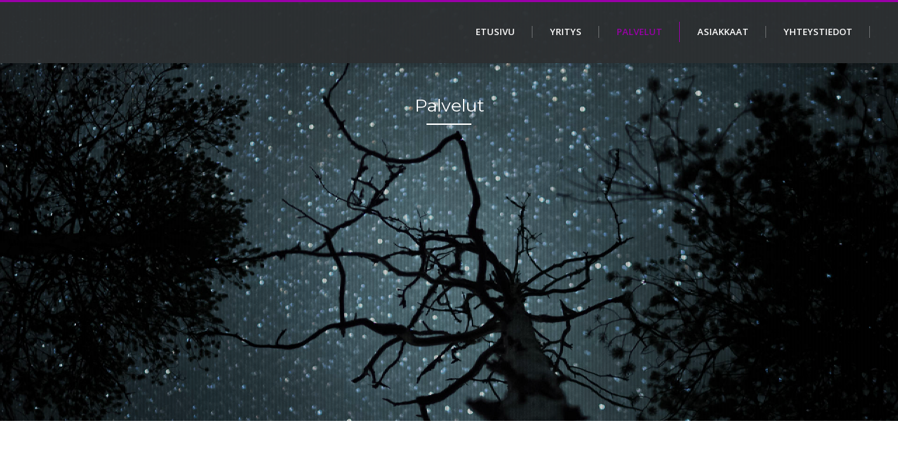

--- FILE ---
content_type: text/html; charset=UTF-8
request_url: https://www.karjalainen.pro/?page_id=43
body_size: 6357
content:
<!DOCTYPE html>
<!--[if lt IE 7]>      <html class="no-js lt-ie9 lt-ie8 lt-ie7"> <![endif]-->
<!--[if IE 7]>         <html class="no-js lt-ie9 lt-ie8"> <![endif]-->
<!--[if IE 8]>         <html class="no-js lt-ie9"> <![endif]-->
<!--[if IE 9]>         <html class="no-js ie9"> <![endif]-->
<!--[if gt IE 8]><!--> <html class="no-js" lang="en-US" prefix="og: http://ogp.me/ns#"> <!--<![endif]-->
<head>
	<meta charset="utf-8">
	<meta http-equiv="X-UA-Compatible" content="IE=edge,chrome=1">
	<title>Palvelut -</title>
	<meta name="description" content="">
	<meta name="viewport" content="width=device-width, initial-scale=1.0">
	<meta name="google-site-verification" content="LKhfBFUUHSGYwUqi8PmpjqoY7ADTm0qMWhtLs2-kjRI" />
	
	
	<style type="text/css">}
@media (max-width: 600px) {
    header.menu.show .navbar-brand {
        padding-right: 0;
        max-width: 35vw;
        display: inline-table;
        padding: 0;
        margin-left: 2px;
    }
}
@media (max-width: 767px){
    body header.menu {
        display: none !important;
    }
    
background: transparent !important;
}

</style>	
	
<!-- This site is optimized with the Yoast SEO plugin v4.6 - https://yoast.com/wordpress/plugins/seo/ -->
<link rel="canonical" href="https://www.karjalainen.pro/?page_id=43" />
<meta property="og:locale" content="en_US" />
<meta property="og:type" content="article" />
<meta property="og:title" content="Palvelut -" />
<meta property="og:url" content="https://www.karjalainen.pro/?page_id=43" />
<meta name="twitter:card" content="summary" />
<meta name="twitter:title" content="Palvelut -" />
<!-- / Yoast SEO plugin. -->

<link rel='dns-prefetch' href='//fonts.googleapis.com' />
<link rel='dns-prefetch' href='//s.w.org' />
<link rel="alternate" type="application/rss+xml" title=" &raquo; Feed" href="https://www.karjalainen.pro/?feed=rss2" />
<link rel="alternate" type="application/rss+xml" title=" &raquo; Comments Feed" href="https://www.karjalainen.pro/?feed=comments-rss2" />
		<script type="text/javascript">
			window._wpemojiSettings = {"baseUrl":"https:\/\/s.w.org\/images\/core\/emoji\/2.2.1\/72x72\/","ext":".png","svgUrl":"https:\/\/s.w.org\/images\/core\/emoji\/2.2.1\/svg\/","svgExt":".svg","source":{"concatemoji":"https:\/\/www.karjalainen.pro\/wp-includes\/js\/wp-emoji-release.min.js?ver=4.7.29"}};
			!function(t,a,e){var r,n,i,o=a.createElement("canvas"),l=o.getContext&&o.getContext("2d");function c(t){var e=a.createElement("script");e.src=t,e.defer=e.type="text/javascript",a.getElementsByTagName("head")[0].appendChild(e)}for(i=Array("flag","emoji4"),e.supports={everything:!0,everythingExceptFlag:!0},n=0;n<i.length;n++)e.supports[i[n]]=function(t){var e,a=String.fromCharCode;if(!l||!l.fillText)return!1;switch(l.clearRect(0,0,o.width,o.height),l.textBaseline="top",l.font="600 32px Arial",t){case"flag":return(l.fillText(a(55356,56826,55356,56819),0,0),o.toDataURL().length<3e3)?!1:(l.clearRect(0,0,o.width,o.height),l.fillText(a(55356,57331,65039,8205,55356,57096),0,0),e=o.toDataURL(),l.clearRect(0,0,o.width,o.height),l.fillText(a(55356,57331,55356,57096),0,0),e!==o.toDataURL());case"emoji4":return l.fillText(a(55357,56425,55356,57341,8205,55357,56507),0,0),e=o.toDataURL(),l.clearRect(0,0,o.width,o.height),l.fillText(a(55357,56425,55356,57341,55357,56507),0,0),e!==o.toDataURL()}return!1}(i[n]),e.supports.everything=e.supports.everything&&e.supports[i[n]],"flag"!==i[n]&&(e.supports.everythingExceptFlag=e.supports.everythingExceptFlag&&e.supports[i[n]]);e.supports.everythingExceptFlag=e.supports.everythingExceptFlag&&!e.supports.flag,e.DOMReady=!1,e.readyCallback=function(){e.DOMReady=!0},e.supports.everything||(r=function(){e.readyCallback()},a.addEventListener?(a.addEventListener("DOMContentLoaded",r,!1),t.addEventListener("load",r,!1)):(t.attachEvent("onload",r),a.attachEvent("onreadystatechange",function(){"complete"===a.readyState&&e.readyCallback()})),(r=e.source||{}).concatemoji?c(r.concatemoji):r.wpemoji&&r.twemoji&&(c(r.twemoji),c(r.wpemoji)))}(window,document,window._wpemojiSettings);
		</script>
		<style type="text/css">
img.wp-smiley,
img.emoji {
	display: inline !important;
	border: none !important;
	box-shadow: none !important;
	height: 1em !important;
	width: 1em !important;
	margin: 0 .07em !important;
	vertical-align: -0.1em !important;
	background: none !important;
	padding: 0 !important;
}
</style>
<link rel='stylesheet' id='contact-form-7-css'  href='https://www.karjalainen.pro/wp-content/plugins/contact-form-7/includes/css/styles.css?ver=4.7' type='text/css' media='all' />
<link rel='stylesheet' id='rs-plugin-settings-css'  href='https://www.karjalainen.pro/wp-content/plugins/revslider/public/assets/css/settings.css?ver=5.2.6' type='text/css' media='all' />
<style id='rs-plugin-settings-inline-css' type='text/css'>
#rs-demo-id {}
</style>
<link rel='stylesheet' id='wprmenu.css-css'  href='https://www.karjalainen.pro/wp-content/plugins/wp-responsive-menu/css/wprmenu.css?ver=4.7.29' type='text/css' media='all' />
<link rel='stylesheet' id='wprmenu-font-css'  href='//fonts.googleapis.com/css?family=Open+Sans%3A400%2C300%2C600&#038;ver=4.7.29' type='text/css' media='all' />
<link rel='stylesheet' id='js_composer_front-css'  href='https://www.karjalainen.pro/wp-content/plugins/js_composer/assets/css/js_composer.min.css?ver=5.0.1' type='text/css' media='all' />
<link rel='stylesheet' id='bootstrap-css'  href='https://www.karjalainen.pro/wp-content/themes/Alma/framework/lib/bootstrap/css/bootstrap.min.css?ver=3.1.1' type='text/css' media='all' />
<link rel='stylesheet' id='bootstrap-theme-css'  href='https://www.karjalainen.pro/wp-content/themes/Alma/framework/lib/bootstrap/css/bootstrap-theme.min.css?ver=3.1.1' type='text/css' media='all' />
<link rel='stylesheet' id='font-awesome-css'  href='https://www.karjalainen.pro/wp-content/plugins/js_composer/assets/lib/bower/font-awesome/css/font-awesome.min.css?ver=5.0.1' type='text/css' media='all' />
<link rel='stylesheet' id='ionicons-css'  href='https://www.karjalainen.pro/wp-content/themes/Alma/framework/lib/fonts/ionicons/css/ionicons.min.css?ver=1.4.1' type='text/css' media='all' />
<link rel='stylesheet' id='elusive-iconfont-css'  href='https://www.karjalainen.pro/wp-content/themes/Alma/framework/lib/fonts/elusive-iconfont/css/elusive-webfont.css' type='text/css' media='all' />
<link rel='stylesheet' id='mfglabs-iconset-css'  href='https://www.karjalainen.pro/wp-content/themes/Alma/framework/lib/fonts/mfglabs-iconset/css/mfglabs_iconset.css' type='text/css' media='all' />
<link rel='stylesheet' id='monosocialiconsfont-css'  href='https://www.karjalainen.pro/wp-content/themes/Alma/framework/lib/fonts/monosocialiconsfont/css/monosocialiconsfont.css?ver=1.10' type='text/css' media='all' />
<link rel='stylesheet' id='swipebox-css'  href='https://www.karjalainen.pro/wp-content/themes/Alma/framework/lib/gallery/swipebox/swipebox.css?ver=4.7.29' type='text/css' media='all' />
<link rel='stylesheet' id='magnificPopup-css'  href='https://www.karjalainen.pro/wp-content/themes/Alma/framework/lib/magnific-popup/magnific-popup.css?ver=4.7.29' type='text/css' media='all' />
<link rel='stylesheet' id='owl-carousel-css'  href='https://www.karjalainen.pro/wp-content/themes/Alma/framework/lib/owl-carousel/owl.carousel.css?ver=4.7.29' type='text/css' media='all' />
<link rel='stylesheet' id='revslider-css'  href='https://www.karjalainen.pro/wp-content/themes/Alma/less/static-captions.css?ver=4.7.29' type='text/css' media='all' />
<link rel='stylesheet' id='google-font-open-sans-css'  href='http://fonts.googleapis.com/css?family=Open+Sans%3A300italic%2C400italic%2C600italic%2C700italic%2C800italic%2C400%2C300%2C600%2C700%2C800&#038;ver=4.7.29' type='text/css' media='all' />
<link rel='stylesheet' id='style-css'  href='https://www.karjalainen.pro/wp-content/themes/Alma/style.css?last_saved=1484485678&#038;ver=1.1.24' type='text/css' media='all' />
<link rel='stylesheet' id='tf-compiled-options-mobmenu-css'  href='http://www.karjalainen.pro/wp-content/uploads/titan-framework-mobmenu-css.css?ver=4.7.29' type='text/css' media='all' />
<link rel='stylesheet' id='tf-google-webfont-dosis-css'  href='//fonts.googleapis.com/css?family=Dosis%3Ainherit%2C400&#038;subset=latin%2Clatin-ext&#038;ver=4.7.29' type='text/css' media='all' />
<link rel='stylesheet' id='cssmobmenu-css'  href='https://www.karjalainen.pro/wp-content/plugins/mobile-menu/css/mobmenu.css?ver=4.7.29' type='text/css' media='all' />
<link rel='stylesheet' id='cssmobmenu-icons-css'  href='https://www.karjalainen.pro/wp-content/plugins/mobile-menu/css/mobmenu-icons.css?ver=4.7.29' type='text/css' media='all' />
<link rel='stylesheet' id='redux-google-fonts-pt_theme_options-css'  href='https://fonts.googleapis.com/css?family=Open+Sans%3A600%2C400%2C300%7CMontserrat%3A400&#038;subset=latin&#038;ver=1484485678' type='text/css' media='all' />
<script type='text/javascript' src='https://www.karjalainen.pro/wp-includes/js/jquery/jquery.js?ver=1.12.4'></script>
<script type='text/javascript' src='https://www.karjalainen.pro/wp-includes/js/jquery/jquery-migrate.min.js?ver=1.4.1'></script>
<script type='text/javascript' src='https://www.karjalainen.pro/wp-content/plugins/revslider/public/assets/js/jquery.themepunch.tools.min.js?ver=5.2.6'></script>
<script type='text/javascript' src='https://www.karjalainen.pro/wp-content/plugins/revslider/public/assets/js/jquery.themepunch.revolution.min.js?ver=5.2.6'></script>
<script type='text/javascript' src='https://www.karjalainen.pro/wp-content/plugins/wp-responsive-menu/js/jquery.transit.min.js?ver=4.7.29'></script>
<script type='text/javascript' src='https://www.karjalainen.pro/wp-content/plugins/wp-responsive-menu/js/jquery.sidr.js?ver=4.7.29'></script>
<script type='text/javascript'>
/* <![CDATA[ */
var wprmenu = {"zooming":"no","from_width":"900","swipe":"yes"};
/* ]]> */
</script>
<script type='text/javascript' src='https://www.karjalainen.pro/wp-content/plugins/wp-responsive-menu/js/wprmenu.js?ver=4.7.29'></script>
<script type='text/javascript' src='https://www.karjalainen.pro/wp-content/themes/Alma/js/vendor/modernizr-2.7.1.min.js?ver=2.7.1'></script>
<script type='text/javascript' src='https://www.karjalainen.pro/wp-content/plugins/mobile-menu/js/mobmenu.js?ver=4.7.29'></script>
<link rel='https://api.w.org/' href='https://www.karjalainen.pro/?rest_route=/' />
<link rel="EditURI" type="application/rsd+xml" title="RSD" href="https://www.karjalainen.pro/xmlrpc.php?rsd" />
<link rel="wlwmanifest" type="application/wlwmanifest+xml" href="https://www.karjalainen.pro/wp-includes/wlwmanifest.xml" /> 
<meta name="generator" content="WordPress 4.7.29" />
<link rel='shortlink' href='https://www.karjalainen.pro/?p=43' />
<link rel="alternate" type="application/json+oembed" href="https://www.karjalainen.pro/?rest_route=%2Foembed%2F1.0%2Fembed&#038;url=https%3A%2F%2Fwww.karjalainen.pro%2F%3Fpage_id%3D43" />
<link rel="alternate" type="text/xml+oembed" href="https://www.karjalainen.pro/?rest_route=%2Foembed%2F1.0%2Fembed&#038;url=https%3A%2F%2Fwww.karjalainen.pro%2F%3Fpage_id%3D43&#038;format=xml" />
		<style id="wprmenu_css" type="text/css" >
			/* apply appearance settings */
			#wprmenu_bar {
				background: #0D0D0D;
			}
			#wprmenu_bar .menu_title, #wprmenu_bar .wprmenu_icon_menu {
				color: #F2F2F2;
			}
			#wprmenu_menu {
				background: #2E2E2E!important;
			}
			#wprmenu_menu.wprmenu_levels ul li {
				border-bottom:1px solid #131212;
				border-top:1px solid #0D0D0D;
			}
			#wprmenu_menu ul li a {
				color: #CFCFCF;
			}
			#wprmenu_menu ul li a:hover {
				color: #606060;
			}
			#wprmenu_menu.wprmenu_levels a.wprmenu_parent_item {
				border-left:1px solid #0D0D0D;
			}
			#wprmenu_menu .wprmenu_icon_par {
				color: #CFCFCF;
			}
			#wprmenu_menu .wprmenu_icon_par:hover {
				color: #606060;
			}
			#wprmenu_menu.wprmenu_levels ul li ul {
				border-top:1px solid #131212;
			}
			#wprmenu_bar .wprmenu_icon span {
				background: #FFFFFF;
			}
							#wprmenu_menu, #wprmenu_menu ul, #wprmenu_menu li {
					border-bottom:none!important;
				}
				#wprmenu_menu.wprmenu_levels > ul {
					border-bottom:1px solid #0D0D0D!important;
				}
				.wprmenu_no_border_bottom {
					border-bottom:none!important;
				}
				#wprmenu_menu.wprmenu_levels ul li ul {
					border-top:none!important;
				}
			
			#wprmenu_menu.left {
				width:40%;
				left: -40%;
			    right: auto;
			}
			#wprmenu_menu.right {
				width:40%;
			    right: -40%;
			    left: auto;
			}


			
						/* show the bar and hide othere navigation elements */
			@media only screen and (max-width: 900px) {
				html { padding-top: 42px!important; }
				#wprmenu_bar { display: block!important; }
				div#wpadminbar { position: fixed; }
				.home .site-header .site-bar display: none; { display:none!important; }			}
		</style>
				<style type="text/css">.recentcomments a{display:inline !important;padding:0 !important;margin:0 !important;}</style>
		<meta name="generator" content="Powered by Visual Composer - drag and drop page builder for WordPress."/>
<!--[if lte IE 9]><link rel="stylesheet" type="text/css" href="https://www.karjalainen.pro/wp-content/plugins/js_composer/assets/css/vc_lte_ie9.min.css" media="screen"><![endif]--><!--[if IE 9]> <script>var _fusionParallaxIE9 = true;</script> <![endif]--><style type="text/css" media="screen"></style><meta name="generator" content="Powered by Slider Revolution 5.2.6 - responsive, Mobile-Friendly Slider Plugin for WordPress with comfortable drag and drop interface." />
<noscript><style type="text/css"> .wpb_animate_when_almost_visible { opacity: 1; }</style></noscript></head>

<body class="page-template-default page page-id-43 navbar-on-top  wpb-js-composer js-comp-ver-5.0.1 vc_responsive">

	
	
		
			<header class="navbar menu navbar-fixed-top  ">
				
				<div class="container">

					<div class="searchBox">
						<button class="search_close"><i class="ion-close-round"></i></button>
						<span></span>
						<form method="get" class="search-form" action="https://www.karjalainen.pro/">
							<input type="text" name="s" id="s" placeholder="type to search..." value="" />
						</form>
					</div>

					<div class="navbar-header">
						<button type="button" class="navbar-toggle" data-toggle="collapse">  <!-- visible-phone -->
							<span class="sr-only">Toggle navigation</span>
							<span class="ionicons ion-android-sort"></span>
						</button>

						<a class="navbar-brand" href="https://www.karjalainen.pro/"><span class="h3"></span></a>
					</div>

					
					<nav class="menu-desktop hidden-xs hidden-sm" role="navigation">
						<ul id="menu-menu" class="nav navbar-nav navbar-right"><li id="menu-item-102" class="menu-item menu-item-type-post_type menu-item-object-page menu-item-home menu-item-102"><a title="ETUSIVU" href="https://www.karjalainen.pro/#tilitoimisto-minna-karjalainen-oy">ETUSIVU</a></li>
<li id="menu-item-103" class="menu-item menu-item-type-post_type menu-item-object-page menu-item-103"><a title="YRITYS" href="https://www.karjalainen.pro/#yritys">YRITYS</a></li>
<li id="menu-item-104" class="menu-item menu-item-type-post_type menu-item-object-page current-menu-item page_item page-item-43 current_page_item menu-item-104 active"><a title="PALVELUT" href="https://www.karjalainen.pro/#palvelut">PALVELUT</a></li>
<li id="menu-item-105" class="menu-item menu-item-type-post_type menu-item-object-page menu-item-105"><a title="ASIAKKAAT" href="https://www.karjalainen.pro/#asiakkaat">ASIAKKAAT</a></li>
<li id="menu-item-107" class="menu-item menu-item-type-post_type menu-item-object-page menu-item-107"><a title="YHTEYSTIEDOT" href="https://www.karjalainen.pro/#yhteystiedot">YHTEYSTIEDOT</a></li>
</ul>					</nav>

					<nav id="menu-mobile" class="panel hidden-md hidden-lg" role="navigation">
											</nav>

				</div>

			</header>

		
	<div class="pages-holder"><section id="palvelut" class="post-43 page type-page status-publish hentry parallax bg-cover   " style="background-image: url(https://www.karjalainen.pro/wp-content/uploads/2017/01/DSC09424-1.jpg);"  data-stellar-background-ratio="0.5" ><div class="section-pattern-overlay" style=""></div><div class="content" style="color: #ffffff;"><div class="container master-container" role="main"><h1 class="page-title style_1"><span>Palvelut</span></h1><div id="palvelut" class="vc_row wpb_row vc_row-fluid vc_row-o-content-middle vc_row-flex"><div class="wpb_column vc_column_container vc_col-sm-12"><div class="vc_column-inner "><div class="wpb_wrapper"><div class=" hidden-phone" style="margin-top: 400px"></div><div class=" hidden-tablet hidden-desktop" style="margin-top: 125px"></div></div></div></div></div>
</div></div></section></div>
		
		
		
		<div class="lightwindow">
			<a class="close" href="#" data-return=""><i class="fa fa-times-circle"></i></a>
			<div class="lightwindow-content"></div>
		</div>

		<!-- Begin Share -->
		<div class="lightwindow-share">
			<div class="lightwindow-content">

				<div class="container">
					<div class="row">
						<div class="col-md-8 col-md-offset-2">
							<h2 class="text-center">share on</h2>

							<ul class="list-unstyled list-inline text-center share">
								<li class="animated fast delay4 fadeInDown"><a href="https://www.facebook.com/share.php?u=https://www.karjalainen.pro/" class="fa fa-facebook" target="_blank"></a></li>
								<li class="animated fast delay6 fadeInDown"><a href="https://twitter.com/share" class="fa fa-twitter" target="_blank"></a></li>
								<li class="animated fast delay8 fadeInDown"><a href="https://plus.google.com/share?url=https://www.karjalainen.pro/" class="fa fa-google-plus" target="_blank"></a></li>
								<li class="animated fast delay10 fadeInDown"><a href="#" onclick="pinterest()" class="fa fa-pinterest"></a></li>
								<li class="animated fast delay12 fadeInDown"><a href="http://www.tumblr.com/share" class="fa fa-tumblr" target="_blank"></a></li>
							</ul>

							<div class="text-center"><a class="close" href="#" data-action="close-lightwindow">&times;</a></div>

						</div>
					</div>
				</div>

			</div>
		</div>
		<!-- End Share -->

		<a href="#" class="scroll-top hidden-phone"><i class="ion-arrow-up-c"></i></a>
		<div class="site-nav-overlay"></div>

		<div class="mob-menu-left-panel mobmenu">
						<div class="mobmenu_content">
							<div class="leftmtop"></div><ul id="mobmenuleft"><li><li id="menu-item-281" class="menu-item menu-item-type-custom menu-item-object-custom menu-item-281"><a href="#etusivu">ETUSIVU</a></li>
<li id="menu-item-276" class="menu-item menu-item-type-custom menu-item-object-custom menu-item-276"><a href="#yritys">YRITYS</a></li>
<li id="menu-item-278" class="menu-item menu-item-type-custom menu-item-object-custom menu-item-278"><a href="#palvelut">PALVELUT</a></li>
<li id="menu-item-279" class="menu-item menu-item-type-custom menu-item-object-custom menu-item-279"><a href="#asiakkaat">ASIAKKAAT</a></li>
<li id="menu-item-280" class="menu-item menu-item-type-custom menu-item-object-custom menu-item-280"><a href="#yhteystiedot">YHTEYSTIEDOT</a></li>
</li></ul><ul class="leftmbottom"></ul></div><div class="mob-menu-left-bg-holder"></div></div>	<!--  Right Panel Structure -->
	<div class="mob-menu-right-panel mobmenu">
		<div class="mobmenu_content">

			<!-- Right Menu Top Widget -->
			<div class="rightmtop">

				 
			</div>

			<!-- Right Menu Content -->
			<ul id="mobmenuright">

				<li><li class="menu-item menu-item-type-post_type menu-item-object-page menu-item-home menu-item-102"><a href="https://www.karjalainen.pro/">ETUSIVU</a></li>
<li class="menu-item menu-item-type-post_type menu-item-object-page menu-item-103"><a href="https://www.karjalainen.pro/?page_id=19">YRITYS</a></li>
<li class="menu-item menu-item-type-post_type menu-item-object-page current-menu-item page_item page-item-43 current_page_item menu-item-104"><a href="https://www.karjalainen.pro/?page_id=43">PALVELUT</a></li>
<li class="menu-item menu-item-type-post_type menu-item-object-page menu-item-105"><a href="https://www.karjalainen.pro/?page_id=60">ASIAKKAAT</a></li>
<li class="menu-item menu-item-type-post_type menu-item-object-page menu-item-107"><a href="https://www.karjalainen.pro/?page_id=90">YHTEYSTIEDOT</a></li>
</li>    
			</ul>

			<!-- Right Menu Bottom Widget -->
			<div class="rightmbottom">
				 			</div>					

		</div> 
        <div class="mob-menu-right-bg-holder"></div>
	</div>


<script type='text/javascript' src='https://www.karjalainen.pro/wp-content/plugins/contact-form-7/includes/js/jquery.form.min.js?ver=3.51.0-2014.06.20'></script>
<script type='text/javascript'>
/* <![CDATA[ */
var _wpcf7 = {"recaptcha":{"messages":{"empty":"Please verify that you are not a robot."}}};
/* ]]> */
</script>
<script type='text/javascript' src='https://www.karjalainen.pro/wp-content/plugins/contact-form-7/includes/js/scripts.js?ver=4.7'></script>
<script type='text/javascript' src='https://www.karjalainen.pro/wp-content/themes/Alma/framework/lib/bootstrap/js/bootstrap.js?ver=3.1.1'></script>
<script type='text/javascript' src='https://www.karjalainen.pro/wp-content/themes/Alma/js/plugins.min.js?ver=1.1.24'></script>
<script type='text/javascript' src='https://www.karjalainen.pro/wp-content/themes/Alma/framework/lib/gallery/swipebox/jquery.swipebox.min.js?ver=1.1.24'></script>
<script type='text/javascript' src='https://www.karjalainen.pro/wp-content/themes/Alma/framework/lib/magnific-popup/jquery.magnific-popup.min.js?ver=1.1.24'></script>
<script type='text/javascript' src='https://www.karjalainen.pro/wp-content/themes/Alma/js/vendor/jquery.history.min.js?ver=1.1.24'></script>
<script type='text/javascript' src='https://www.karjalainen.pro/wp-content/plugins/js_composer/assets/js/dist/js_composer_front.min.js?ver=5.0.1'></script>
<script type='text/javascript' src='https://www.karjalainen.pro/wp-includes/js/jquery/ui/core.min.js?ver=1.11.4'></script>
<script type='text/javascript' src='https://www.karjalainen.pro/wp-includes/js/jquery/ui/widget.min.js?ver=1.11.4'></script>
<script type='text/javascript' src='https://www.karjalainen.pro/wp-includes/js/jquery/ui/tabs.min.js?ver=1.11.4'></script>
<script type='text/javascript' src='https://www.karjalainen.pro/wp-content/plugins/js_composer/assets/lib/bower/jquery-ui-tabs-rotate/jquery-ui-tabs-rotate.min.js?ver=5.0.1'></script>
<script type='text/javascript' src='https://www.karjalainen.pro/wp-includes/js/jquery/ui/mouse.min.js?ver=1.11.4'></script>
<script type='text/javascript' src='https://www.karjalainen.pro/wp-includes/js/jquery/ui/sortable.min.js?ver=1.11.4'></script>
<script type='text/javascript' src='https://www.karjalainen.pro/wp-includes/js/jquery/ui/draggable.min.js?ver=1.11.4'></script>
<script type='text/javascript' src='https://www.karjalainen.pro/wp-includes/js/jquery/ui/droppable.min.js?ver=1.11.4'></script>
<script type='text/javascript' src='https://www.karjalainen.pro/wp-includes/js/jquery/ui/accordion.min.js?ver=1.11.4'></script>
<script type='text/javascript' src='https://www.karjalainen.pro/wp-includes/js/jquery/ui/position.min.js?ver=1.11.4'></script>
<script type='text/javascript' src='https://www.karjalainen.pro/wp-includes/js/jquery/ui/menu.min.js?ver=1.11.4'></script>
<script type='text/javascript' src='https://www.karjalainen.pro/wp-includes/js/wp-a11y.min.js?ver=4.7.29'></script>
<script type='text/javascript'>
/* <![CDATA[ */
var uiAutocompleteL10n = {"noResults":"No results found.","oneResult":"1 result found. Use up and down arrow keys to navigate.","manyResults":"%d results found. Use up and down arrow keys to navigate.","itemSelected":"Item selected."};
/* ]]> */
</script>
<script type='text/javascript' src='https://www.karjalainen.pro/wp-includes/js/jquery/ui/autocomplete.min.js?ver=1.11.4'></script>
<script type='text/javascript' src='https://www.karjalainen.pro/wp-content/plugins/js_composer/assets/lib/waypoints/waypoints.min.js?ver=5.0.1'></script>
<script type='text/javascript' src='https://www.karjalainen.pro/wp-content/plugins/js_composer/assets/lib/bower/nivoslider/jquery.nivo.slider.pack.js?ver=5.0.1'></script>
<script type='text/javascript' src='https://www.karjalainen.pro/wp-content/plugins/js_composer/assets/lib/bower/flexslider/jquery.flexslider-min.js?ver=5.0.1'></script>
<script type='text/javascript' src='https://www.karjalainen.pro/wp-content/plugins/js_composer/assets/lib/prettyphoto/js/jquery.prettyPhoto.min.js?ver=5.0.1'></script>
<script type='text/javascript'>
/* <![CDATA[ */
var pt_settings = {"ajaxurl":"https:\/\/www.karjalainen.pro\/wp-admin\/admin-ajax.php","js_composer":"1","pt_twitter_username":"Pixelthrone","pt_twitter_count":"3","pt_twitter_path":"https:\/\/www.karjalainen.pro\/wp-content\/themes\/Alma\/framework\/lib\/twitter\/","google_maps_marker":"https:\/\/www.karjalainen.pro\/wp-content\/themes\/Alma\/img\/marker.png","google_maps_landscape_color":"#ffffff","google_maps_water_color":"#eefdff","google_maps_roads_color":"#00e5ff","google_maps_zoom":"12","text_back":"Back","text_weeks":"Weeks","text_days":"Days","text_hours":"Hours","text_minutes":"Minutes","text_seconds":"Seconds","template_url":"https:\/\/www.karjalainen.pro\/wp-content\/themes\/Alma","playSounds":"1","musicPlayer":"","musicON_msg":"ON","musicOFF_msg":"OFF","musicSound_msg":"SOUND","show_musicPlayer":"","google_maps_point_1":{"latitude":"","longitude":""},"google_maps_point_2":{"latitude":"","longitude":""},"google_maps_point_3":{"latitude":"","longitude":""},"google_maps_point_4":{"latitude":"","longitude":""}};
/* ]]> */
</script>
<script type='text/javascript' src='https://www.karjalainen.pro/wp-content/themes/Alma/js/main.min.js?ver=1.1.24'></script>
<script type='text/javascript' src='https://www.karjalainen.pro/wp-includes/js/wp-embed.min.js?ver=4.7.29'></script>
		<div id="wprmenu_bar" class="wprmenu_bar">
			<div class="wprmenu_icon">
				<span class="wprmenu_ic_1"></span>
				<span class="wprmenu_ic_2"></span>
				<span class="wprmenu_ic_3"></span>
			</div>
			<div class="menu_title">
											</div>
		</div>

		<div id="wprmenu_menu" class="wprmenu_levels left wprmenu_custom_icons">
						<ul id="wprmenu_menu_ul">
				<li class="menu-item menu-item-type-custom menu-item-object-custom menu-item-281"><a href="#etusivu">ETUSIVU</a></li>
<li class="menu-item menu-item-type-custom menu-item-object-custom menu-item-276"><a href="#yritys">YRITYS</a></li>
<li class="menu-item menu-item-type-custom menu-item-object-custom menu-item-278"><a href="#palvelut">PALVELUT</a></li>
<li class="menu-item menu-item-type-custom menu-item-object-custom menu-item-279"><a href="#asiakkaat">ASIAKKAAT</a></li>
<li class="menu-item menu-item-type-custom menu-item-object-custom menu-item-280"><a href="#yhteystiedot">YHTEYSTIEDOT</a></li>
			</ul>
					</div>
		
			</body>
</html>

--- FILE ---
content_type: text/css
request_url: https://www.karjalainen.pro/wp-content/themes/Alma/style.css?last_saved=1484485678&ver=1.1.24
body_size: 36728
content:
/*
Theme Name: alma
Theme URI: http://themeforest.net/item/alma-parallax-one-page-multipurpose-theme/7507873
Author: PixelThrone
Author URI: http://themeforest.net/user/pixelthrone
Description: Multi-Purpose One Page Theme for Creatives
Version: 1.1.24
License: GNU General Public License v2 or later
License URI: http://www.gnu.org/licenses/gpl-2.0.html
Tags: blog, business, creative, css3, parallax, responsive, business, one page, seo, ipad, Corporate, composer, unlimited colors, Slider Revolution
Text Domain: pt_framework
*/
/*
https://github.com/matthewlein/Ceaser/tree/master/developer
*/
/********* Do not edit this file *********/
/* Third Party / Includes */
/* 
	tablet font guarded mixin 
*/
/*---------------------------------------------------
LESS Elements 0.9
---------------------------------------------------
A set of useful LESS mixins
More info at: http://lesselements.com
---------------------------------------------------*/
/* Force all images to be Responsive */
/* Typography */
/* Structure */
/* preloader */
/* Portfolio */
/* Blog */
/* Footer */
/* Lightwindow */
/* Scroll to top Button */
/*
	Audio
*/
/*
	404 Page
*/
/* Parallax */
/* Opacity Helpers */
/* Social Icons */
/* Social Row */
/* Retina*/
/* Font weight */
/* Forms */
/* Rules Horizontal */
/* Rules Vertical */
/* Social Icons */
/* Twitter Feed */
/* Lists */
/* Textillate*/
/* Icon Text Block */
/* Portfolio */
/*.pt-portfolio { margin-bottom: 30px; }*/
/* Portfolio Template 2 */
/* Blog Posts */
/* Clients */
/* Portrait tablet to landscape and desktop */
/* Landscape phone to portrait tablet */
/* Landscape phones and down */
/* Contact Form Mini */
/* Counter */
/* Progress Bar */
/* Icon Text */
/* Accordion */
/* 
	Accordion template 1 
*/
/* 
	Accordion template 1 
*/
/* 
	Accordion template 2 
*/
/* Toggle Faqs */
/* Tabs Template 1 */
/* Tabs Template 2 */
/* Tabs - Tour */
/*.wpb_tour.wpb_content_element .wpb_tabs_nav { width: 30%; }*/
/* Tabs - Tour Nav*/
/*.wpb_tour .wpb_tour_next_prev_nav { padding-left: 20px; margin-left: 23%; }*/
/* Slideshow Flexslide & Nivoslider */
/* Animations */
/* Simple Icon Hover Effects */
/* Effect 1 */
/* Effect 1a */
/* Effect 1b */
/* Effect 2 */
/* Effect 2a */
/* Effect 2b */
/* Effect 3 */
/* Effect 3a */
/* Effect 3b */
/* Effect 4 */
/* Effect 4b */
/* Effect 5 */
/* Effect 6 */
/* Effect 7 */
/* Effect 7a */
/* Effect 7b */
/* Effect 8 */
/* Effect 9 */
/* Effect 9a */
/* Effect 9b */
/* Vendor */
/* BxSlider v4.0 - Fully loaded, responsive content slider */
/** RESET AND LAYOUT*/
/** THEME*/
/* LOADER */
/* PAGER */
/* DIRECTION CONTROLS (NEXT / PREV) */
/* AUTO CONTROLS (START / STOP) */
/* PAGER WITH AUTO-CONTROLS HYBRID LAYOUT */
/* IMAGE CAPTIONS */
/* BxSlider Pixelthrone */
/* 
	Fold / Origami Buttons 
*/
/* Contact Form */
/* Icon */
/* Newsletter Form */
/* Buttons */
/* 
##################################
Opção para editar rapido uma page
################################## 
*/
/* Testimonials */
/* Testimonials */
/* video */
/* pie Chart */
/* countdown */
/* Landscape phone to portrait tablet */
/* Landscape phones and down */
/* 	Single Image Galeria */
/* Text Box > blockquote */
/* 	Style dos links no shortcode do text */
/* Share Button */
/* Lightwindow Share */
/* Landscape phones and down */
/* Thumb Gallery*/
/*
	PRICING TABS
*/
/*
	TESTIMONIALS BALLOON
*/
/*
	TEAM
*/
/*
	CSS Theme editor
*/
/* Large desktop */
/* Sombra */
/* Menu */
/* Mobile button  */
/* ipad Mini Deitado Até ipad Mini al alto */
/* ipad ao alto Até ipad mini deitado */
/* PRICING & PLANS	*/
/* Landscape phones and down */
/* Portrait phones and down */
/*
VC Bootstrap 
*/
/* Overwrite Composer */
/* ---------------------------------------------------------- */
/*                                                            */
/* A media query that captures:                               */
/*                                                            */
/* - Retina iOS devices                                       */
/* - Retina Macs running Safari                               */
/* - High DPI Windows PCs running IE 8 and above              */
/* - Low DPI Windows PCs running IE, zoomed in                */
/* - Low DPI Windows PCs and Macs running Firefox, zoomed in  */
/* - Android hdpi devices and above                           */
/* - Android tvdpi devices, including Google Nexus 7          */
/* - Chrome running on high DPI Macs and PCs                  */
/* - Opera running on high DPI Macs, PCs and mobile devices   */
/*                                                            */
/* Please note that that this code assumes you'll swap a      */
/* 2× version of your images. If you'd like to supply         */
/* finer increments, other thresholds might be appropriate.   */
/*                                                            */
/* A test for CSS pixel densites can be found here:           */
/* http://bjango.com/articles/min-device-pixel-ratio/         */
/*                                                            */
/*                                  @marcedwards from @bjango */
/*                                                            */
/* ---------------------------------------------------------- */
/*!
Animate.css - http://daneden.me/animate
Licensed under the MIT license

Copyright (c) 2013 Daniel Eden

Permission is hereby granted, free of charge, to any person obtaining a copy of this software and associated documentation files (the "Software"), to deal in the Software without restriction, including without limitation the rights to use, copy, modify, merge, publish, distribute, sublicense, and/or sell copies of the Software, and to permit persons to whom the Software is furnished to do so, subject to the following conditions:

The above copyright notice and this permission notice shall be included in all copies or substantial portions of the Software.

THE SOFTWARE IS PROVIDED "AS IS", WITHOUT WARRANTY OF ANY KIND, EXPRESS OR IMPLIED, INCLUDING BUT NOT LIMITED TO THE WARRANTIES OF MERCHANTABILITY, FITNESS FOR A PARTICULAR PURPOSE AND NONINFRINGEMENT. IN NO EVENT SHALL THE AUTHORS OR COPYRIGHT HOLDERS BE LIABLE FOR ANY CLAIM, DAMAGES OR OTHER LIABILITY, WHETHER IN AN ACTION OF CONTRACT, TORT OR OTHERWISE, ARISING FROM, OUT OF OR IN CONNECTION WITH THE SOFTWARE OR THE USE OR OTHER DEALINGS IN THE SOFTWARE.
*/
/* originally authored by Nick Pettit - https://github.com/nickpettit/glide */
/* originally authored by Nick Pettit - https://github.com/nickpettit/glide */
/* originally authored by Nick Pettit - https://github.com/nickpettit/glide */
/* originally authored by Nick Pettit - https://github.com/nickpettit/glide */
/*******************************************/
@charset "UTF-8";
/**** Isotope Filtering ****/
/**** Isotope CSS3 transitions ****/
/**** disabling Isotope CSS3 transitions ****/
/* disable CSS transitions for containers with infinite scrolling*/
/* WordPress Core */
/* Composer Frontend Editor */
/* admin bar */
/* Demos CSS */
/* Home */
/* Counters */
/* LET'S TALK */
*:focus,
a:link {
  outline: none;
}
[data-animation] {
  opacity: 0;
  filter: alpha(opacity=0);
  -moz-opacity: 0;
  -khtml-opacity: 0;
  -webkit-opacity: 0;
  -ms-filter: progid:DXImageTransform.Microsoft.Alpha(opacity=0);
}
body {
  font-style: normal;
  font-size: 16px;
  font-family: "Open Sans";
  line-height: 25px;
  background-color: #ffffff;
  font-weight: 400;
  color: #000000;
}
p {
  margin: 0 0 25px;
}
body.navbar-on-bottom {
  margin-bottom: 90px;
}
img {
  display: inline-block;
  max-width: 100%;
  height: auto;
}
h1,
.h1-size {
  color: #4a5157;
  font-weight: 300;
  font-style: normal;
  font-size: 25px;
  font-family: "Open Sans";
  line-height: 30px;
}
.page-title,
.pagetitle {
  margin-top: 185px;
  margin-bottom: 20px;
  color: #2d3032;
  text-align: center;
  font-weight: 400;
  font-style: normal;
  font-size: 25px;
  font-family: "Montserrat";
  line-height: 40px;
}
.page-title.style_1,
.pagetitle.style_1 {
  margin-top: 130px;
  margin-bottom: 30px;
  color: inherit;
}
.page-title.style_1 span,
.pagetitle.style_1 span {
  position: relative;
}
.page-title.style_1 span:after,
.pagetitle.style_1 span:after {
  content: "";
  border: 1px solid;
  height: 2px;
  position: absolute;
  right: 17.5%;
  bottom: -13px;
  left: 17.5%;
}
h2,
.h2-size {
  color: #4a5157;
  font-weight: 400;
  font-style: normal;
  font-size: 25px;
  font-family: "Open Sans";
  line-height: 30px;
}
h3,
.h3-size {
  color: #4a5157;
  font-weight: 600;
  font-style: normal;
  font-size: 25px;
  font-family: "Open Sans";
  line-height: 30px;
}
h4,
.h4-size {
  color: #4a5157;
  font-weight: 600;
  font-style: normal;
  font-size: 20px;
  font-family: "Open Sans";
  line-height: 30px;
}
h5,
.h5-size {
  color: #000000;
  font-weight: 600;
  font-style: normal;
  font-size: 60px;
  font-family: "Open Sans";
  line-height: 60px;
}
h6,
.h6-size {
  color: #000000;
  font-weight: 0;
  font-style: normal;
  font-size: 70px;
  font-family: "";
  line-height: 70px;
}
.direct-access {
  margin-top: 90px;
}
body.navbar-on-bottom {
  margin-bottom: 90px;
}
small,
.small-size {
  font-size: 85%;
}
.small-x-size {
  font-size: 80%;
}
.small-xx-size {
  font-size: 70%;
}
.small-xxx-size {
  font-size: 55%;
}
big,
.big-size {
  font-size: 120%;
}
.big-x-size {
  font-size: 130%;
}
.big-xx-size {
  font-size: 140%;
}
#preloader {
  position: fixed;
  top: 0;
  right: 0;
  bottom: 0;
  left: 0;
  z-index: 100;
  background-color: #9a00a8;
}
#preloader .spinner {
  width: 50px;
  height: 50px;
  background-color: #ffffff;
  margin: 25% auto;
  -webkit-animation: rotateplane 1.2s infinite ease-in-out;
  animation: rotateplane 1.2s infinite ease-in-out;
}
#preloader img {
  position: absolute;
  top: 50%;
  left: 50%;
  transform: translate(-50%,-50%);
  max-width: 200px;
}
@-webkit-keyframes rotateplane {
  0% {
    -webkit-transform: perspective(120px);
  }
  50% {
    -webkit-transform: perspective(120px) rotateY(180deg);
  }
  100% {
    -webkit-transform: perspective(120px) rotateY(180deg) rotateX(180deg);
  }
}
@keyframes rotateplane {
  0% {
    transform: perspective(120px) rotateX(0deg) rotateY(0deg);
    -webkit-transform: perspective(120px) rotateX(0deg) rotateY(0deg);
  }
  50% {
    transform: perspective(120px) rotateX(-180.1deg) rotateY(0deg);
    -webkit-transform: perspective(120px) rotateX(-180.1deg) rotateY(0deg);
  }
  100% {
    transform: perspective(120px) rotateX(-180deg) rotateY(-179.9deg);
    -webkit-transform: perspective(120px) rotateX(-180deg) rotateY(-179.9deg);
  }
}
.pages-holder {
  position: relative;
  z-index: 2;
  left: 0;
}
.section-bg-color,
.section-shadow,
.section-pattern-overlay {
  position: absolute;
  height: 100%;
  width: 100%;
  z-index: 2;
}
.section-pattern-overlay {
  background-image: url(img/bg_line.png);
  background-repeat: repeat;
}
.section-shadow {
  background-image: url(img/shadow.png);
  background-position: center top;
  background-repeat: no-repeat;
}
section.page {
  -webkit-box-sizing: border-box;
  -moz-box-sizing: border-box;
  box-sizing: border-box;
  -ms-box-sizing: border-box;
  position: relative;
  background-color: #ffffff;
  background-position: center top;
  background-repeat: no-repeat;
}
section.page .content {
  -webkit-box-sizing: border-box;
  -moz-box-sizing: border-box;
  box-sizing: border-box;
  -ms-box-sizing: border-box;
  position: relative;
  z-index: 2;
}
section.page.has-shadow {
  background-image: url(img/shadow.png);
  background-repeat: no-repeat;
}
.content a {
  -webkit-transition: 500ms ease;
  -moz-transition: 500ms ease;
  -o-transition: 500ms ease;
  transition: 500ms ease;
  color: inherit;
  text-decoration: underline;
}
.video-bg {
  position: absolute;
  top: 0;
  left: 0;
  z-index: 1;
  min-width: 100%;
  min-height: 100%;
}
.master-container > p:first-child:empty,
.container > p:first-child:empty,
.master-container > p:last-child:empty,
.container > p:last-child:empty {
  display: none;
}
.container {
  padding-right: 0;
  padding-left: 0;
}
header.menu {
  background-color: rgba(45,48,50,0.97);
  border: none;
  height: 90px;
  padding-top: 0px;
  visibility: hidden;
  opacity: 0;
  filter: alpha(opacity=0);
  -moz-opacity: 0;
  -khtml-opacity: 0;
  -webkit-opacity: 0;
  -ms-filter: progid:DXImageTransform.Microsoft.Alpha(opacity=0);
  -webkit-transition: all 0.7s cubic-bezier(0.165,0.840,0.440,1.000), padding-top 0.7s cubic-bezier(0.190,1.000,0.220,1.000);
  -moz-transition: all 0.7s cubic-bezier(0.165,0.840,0.440,1.000), padding-top 0.7s cubic-bezier(0.190,1.000,0.220,1.000);
  -o-transition: all 0.7s cubic-bezier(0.165,0.840,0.440,1.000), padding-top 0.7s cubic-bezier(0.190,1.000,0.220,1.000);
  transition: all 0.7s cubic-bezier(0.165,0.840,0.440,1.000), padding-top 0.7s cubic-bezier(0.190,1.000,0.220,1.000);
  /**
   * Quando o submenu abre em mobile
   *
   * @since    1.0.0
   */
  /* Menu Mobile */
}
header.menu .navbar-header {
  -webkit-animation: flipInY 1.3s forwards;
  animation: flipInY 1.3s forwards;
  -moz-animation: flipInY 1.3s forwards;
  -ms-animation: flipInY 1.3s forwards;
  -o-animation: flipInY 1.3s forwards;
}
header.menu .menu-desktop {
  -webkit-animation: flipInX 1.3s forwards;
  animation: flipInX 1.3s forwards;
  -moz-animation: flipInX 1.3s forwards;
  -ms-animation: flipInX 1.3s forwards;
  -o-animation: flipInX 1.3s forwards;
}
header.menu:hover {
  background-color: #2d3032;
}
header.menu.show {
  visibility: visible;
  opacity: 1;
  filter: alpha(opacity=100);
  -moz-opacity: 1;
  -khtml-opacity: 1;
  -webkit-opacity: 1;
  -ms-filter: progid:DXImageTransform.Microsoft.Alpha(opacity=100);
}
header.menu:before {
  -webkit-transition-delay: 1s;
  transition-delay: 1s;
  -webkit-transition: all 0.8s cubic-bezier(0.175,0.885,0.320,1.275);
  -moz-transition: all 0.8s cubic-bezier(0.175,0.885,0.320,1.275);
  -o-transition: all 0.8s cubic-bezier(0.175,0.885,0.320,1.275);
  transition: all 0.8s cubic-bezier(0.175,0.885,0.320,1.275);
  content: "";
  border-top: 3px solid #9a00a8;
  height: 3px;
  left: 0;
  top: 0px;
  position: fixed;
  width: 100%;
}
header.menu:after {
  content: "";
  position: fixed;
  width: 99%;
  left: 0.5%;
  top: 90px;
  border-bottom: 6px solid rgba(0,0,0,0.1);
}
header.menu .navbar-toggle {
  padding: 31px 0 0 0;
  margin: 0;
}
header.menu .navbar-toggle .ionicons {
  font-size: 24px;
  color: #ffffff;
  line-height: 29px;
}
header.menu.move .navbar-brand {
  opacity: 0;
  filter: alpha(opacity=0);
  -moz-opacity: 0;
  -khtml-opacity: 0;
  -webkit-opacity: 0;
  -ms-filter: progid:DXImageTransform.Microsoft.Alpha(opacity=0);
}
header.menu .navbar-brand {
  padding: 0px 20px 0 15px;
  max-height: 90px;
  line-height: 90px;
}
header.menu .navbar-brand img {
  max-height: 70px;
  vertical-align: middle;
  width: auto;
}
@media (max-width: 767px) {
  header.menu .navbar-brand {
    max-width: 80%;
    padding: 0px 20px 0 5px;
  }
}
header.menu .nav {
  height: 90px;
}
header.menu .nav li a {
  -webkit-transition: all 500ms cubic-bezier(0.455,0.030,0.515,0.955);
  -moz-transition: all 500ms cubic-bezier(0.455,0.030,0.515,0.955);
  -o-transition: all 500ms cubic-bezier(0.455,0.030,0.515,0.955);
  transition: all 500ms cubic-bezier(0.455,0.030,0.515,0.955);
  font-weight: 600;
  font-style: normal;
  font-size: 13px;
  font-family: "Open Sans";
  line-height: 29px;
  color: #ffffff;
  text-shadow: none;
  padding: 31px 25px 0 25px;
  background: none;
}
header.menu .nav li a:after {
  content: "";
  position: absolute;
  right: 0;
  border-right: 1px solid rgba(255,255,255,0.3);
  top: 37px;
  height: 17px;
  -webkit-transition: all 0.5s cubic-bezier(0.175,0.885,0.320,1.275);
  -moz-transition: all 0.5s cubic-bezier(0.175,0.885,0.320,1.275);
  -o-transition: all 0.5s cubic-bezier(0.175,0.885,0.320,1.275);
  transition: all 0.5s cubic-bezier(0.175,0.885,0.320,1.275);
}
header.menu .nav li a:hover {
  color: #9a00a8;
  background: none;
}
header.menu .nav li a:hover:after {
  top: -6px;
  height: 100%;
  border-right: 1px solid #9a00a8;
}
header.menu .nav li.active > a {
  color: #9a00a8;
}
header.menu .nav li.active > a:after {
  top: 31px;
  height: 29px;
  border-right: 1px solid #9a00a8;
}
header.menu .nav .open > a,
header.menu .nav .open > a:hover,
header.menu .nav .open > a:focus {
  background: none;
}
header.menu .nav .dropdown-menu {
  background-color: rgba(45,48,50,0.97);
  top: 90px;
  -webkit-box-shadow: none;
  box-shadow: none;
  -moz-box-shadow: none;
  border: none;
  border-radius: 0;
  margin: 0;
  left: 0;
}
header.menu .nav .dropdown li {
  position: relative;
}
header.menu .nav .dropdown li a {
  color: #ffffff;
  display: inline-block;
  height: auto;
  padding: 7px 25px;
  line-height: 140%;
  width: 100%;
  text-decoration: none;
  height: 100%;
}
header.menu .nav .dropdown li a:hover {
  color: #9a00a8;
}
header.menu .nav .dropdown li a:after {
  top: 0;
  border-right: none;
}
header.menu .nav .dropdown li.active a {
  color: #9a00a8;
}
header.menu .nav .dropdown li.active a:after {
  top: 0;
  height: 100%;
  border-right: 1px solid #9a00a8;
}
header.menu.navbar-fixed-bottom {
  top: auto !important;
}
header.menu.navbar-fixed-bottom:before {
  bottom: 0;
  top: auto;
}
header.menu.navbar-fixed-bottom:after {
  top: auto;
  bottom: 90px;
  border-bottom: 6px solid rgba(0,0,0,0.1);
  width: 99%;
  left: 0.5%;
}
header.menu.navbar-fixed-bottom.hide_menu_bg_first_page {
  padding: 0px;
  margin-bottom: 20px;
}
header.menu.navbar-fixed-bottom .nav .dropdown-menu {
  bottom: 100%;
  top: auto;
}
header.menu.navbar-fixed-bottom .nav .dropdown-menu li a:hover:after {
  top: 0;
  border-right: 1px solid #9a00a8;
}
header.menu.navbar-fixed-bottom .nav li a:hover:after {
  top: 37px;
  bottom: 0;
  height: 100%;
}
header.menu.hide_menu_bg_first_page {
  background: none;
  padding-top: 20px;
}
header.menu.hide_menu_bg_first_page:after {
  visibility: hidden;
}
header.menu.hide_menu_bg_first_page:before {
  top: -5px;
}
header.menu.hide_menu_bg_first_page .dropdown-menu {
  background: none;
  text-align: right;
  left: auto;
}
header.menu .searchBox {
  position: absolute;
  -webkit-animation: flipOutX 0s forwards;
  animation: flipOutX 0s forwards;
  -moz-animation: flipOutX 0s forwards;
  -ms-animation: flipOutX 0s forwards;
  -o-animation: flipOutX 0s forwards;
  visibility: hidden;
}
header.menu .searchBox button.search_close {
  -webkit-transition: all 0.6s cubic-bezier(0.165,0.840,0.440,1.000);
  -moz-transition: all 0.6s cubic-bezier(0.165,0.840,0.440,1.000);
  -o-transition: all 0.6s cubic-bezier(0.165,0.840,0.440,1.000);
  transition: all 0.6s cubic-bezier(0.165,0.840,0.440,1.000);
  padding-top: 0;
  border: none;
  background: none;
  padding-bottom: 0;
  font-size: 18px;
  color: #ffffff;
  position: absolute;
  left: 18px;
  top: 31px;
}
header.menu .searchBox button.search_close:hover {
  color: #9a00a8;
}
header.menu .searchBox span {
  height: 57px;
  background-color: #9a00a8;
  width: 1px;
  position: absolute;
  top: 15px;
  left: 68px;
}
header.menu .searchBox input {
  position: absolute;
  font-size: 40px;
  font-weight: 100;
  top: 10px;
  left: 97px;
  border: none;
  background: none;
  color: #ffffff;
  line-height: 55px;
}
header.menu .searchBox input:-moz-placeholder {
  color: #ffffff;
}
header.menu .searchBox input::-moz-placeholder {
  color: #ffffff;
}
header.menu .searchBox input:-ms-input-placeholder {
  color: #ffffff;
}
header.menu .searchBox input::-webkit-input-placeholder {
  color: #ffffff;
}
header.menu .searchBox input :-moz-placeholder {
  color: #ffffff;
}
header.menu .searchBox input ::-moz-placeholder {
  color: #ffffff;
}
header.menu .searchBox input ::-ms-input-placeholder {
  color: #ffffff;
}
header.menu .searchBox input ::-webkit-input-placeholder {
  color: #ffffff;
}
header.menu.searchOn .navbar-header {
  -webkit-animation: flipOutX 0s forwards;
  animation: flipOutX 0s forwards;
  -moz-animation: flipOutX 0s forwards;
  -ms-animation: flipOutX 0s forwards;
  -o-animation: flipOutX 0s forwards;
  visibility: hidden;
}
header.menu.searchOn .menu-desktop {
  -webkit-animation: flipOutY 0s forwards;
  animation: flipOutY 0s forwards;
  -moz-animation: flipOutY 0s forwards;
  -ms-animation: flipOutY 0s forwards;
  -o-animation: flipOutY 0s forwards;
  visibility: hidden;
}
header.menu.searchOn .languages {
  -webkit-animation: flipOutX 0s forwards;
  animation: flipOutX 0s forwards;
  -moz-animation: flipOutX 0s forwards;
  -ms-animation: flipOutX 0s forwards;
  -o-animation: flipOutX 0s forwards;
  visibility: hidden;
}
header.menu.searchOn:before {
  top: -5px;
}
header.menu.searchOn .searchBox {
  -webkit-animation: flipInX 1.3s forwards;
  animation: flipInX 1.3s forwards;
  -moz-animation: flipInX 1.3s forwards;
  -ms-animation: flipInX 1.3s forwards;
  -o-animation: flipInX 1.3s forwards;
  visibility: visible;
}
header.menu .navbar-search {
  -webkit-transition: all 0.7s cubic-bezier(0.165,0.840,0.440,1.000);
  -moz-transition: all 0.7s cubic-bezier(0.165,0.840,0.440,1.000);
  -o-transition: all 0.7s cubic-bezier(0.165,0.840,0.440,1.000);
  transition: all 0.7s cubic-bezier(0.165,0.840,0.440,1.000);
  line-height: 20px;
  padding-top: 0;
  margin: 35px 0;
  border: none;
  background: none;
  padding-bottom: 0;
  color: #ffffff;
  font-size: 18px;
}
header.menu .navbar-search:after {
  content: "";
  position: absolute;
  left: 14px;
  border-right: 1px solid #9a00a8;
  top: -4px;
  z-index: 10;
  height: 29px;
  -webkit-transition: all 0.6s cubic-bezier(0.175,0.885,0.320,1.275);
  -moz-transition: all 0.6s cubic-bezier(0.175,0.885,0.320,1.275);
  -o-transition: all 0.6s cubic-bezier(0.175,0.885,0.320,1.275);
  transition: all 0.6s cubic-bezier(0.175,0.885,0.320,1.275);
}
header.menu .navbar-search:hover {
  color: #9a00a8;
}
header.menu .navbar-search:hover:after {
  top: -8px;
  height: 37px;
}
header.menu .languages {
  -webkit-animation: flipInX 1.3s forwards;
  animation: flipInX 1.3s forwards;
  -moz-animation: flipInX 1.3s forwards;
  -ms-animation: flipInX 1.3s forwards;
  -o-animation: flipInX 1.3s forwards;
  padding: 0 0 0 20px;
  border-left: 1px solid rgba(255,255,255,0.25);
  line-height: 29px;
  height: 29px;
  margin-top: 31px;
}
header.menu .languages li {
  font-weight: 600;
  font-style: normal;
  font-size: 13px;
  font-family: "Open Sans";
  color: rgba(255,255,255,0.25);
  padding: 0;
}
header.menu .languages li:after {
  content: "/";
  color: rgba(255,255,255,0.25);
  padding: 5px;
}
header.menu .languages li:last-child:after {
  content: "";
}
header.menu .languages li.current-language {
  padding: 0;
  color: rgba(255,255,255,0.75);
}
header.menu .languages li.current-language:after {
  padding-right: 0px;
}
header.menu .languages li a {
  color: rgba(255,255,255,0.5);
  text-decoration: none;
}
header.menu .languages li a:hover {
  color: rgba(255,255,255,0.75);
}
header.menu #menu-mobile {
  z-index: 3;
  position: fixed;
  left: -50%;
  /*left or right and the width of your navigation panel*/
  width: 50%;
  /*should match the above value*/
  background-color: #20282d;
  color: #ffffff;
  border-radius: 0;
  border-image-width: 0;
  top: 0px;
  bottom: 0px;
  height: 100%;
  -webkit-transition: left 300ms ease;
  transition: left 300ms ease;
}
header.menu #menu-mobile .dropdown-menu {
  margin: 0;
}
header.menu #menu-mobile .dropdown-menu a {
  padding: 1em 2em;
}
header.menu #menu-mobile ul {
  margin: 0;
  padding: 0;
  float: none !important;
}
header.menu #menu-mobile ul li {
  list-style: none outside none;
  float: none;
  display: block;
  text-align: left;
}
header.menu #menu-mobile ul li.active a {
  color: #ffffff;
  font-weight: bold;
}
header.menu #menu-mobile ul li a {
  color: #ffffff;
  border-bottom: 1px solid #0b0e0f;
  padding: 1em;
  width: 100%;
  display: block;
}
header.menu #menu-mobile ul li a:hover {
  background-color: #ffffff;
  color: #20282d;
}
header.menu #menu-mobile ul li a:before,
header.menu #menu-mobile ul li a:after {
  content: none;
}
header.menu #menu-mobile .languages {
  height: auto;
  border-bottom: 1px solid #0b0e0f;
}
header.menu #menu-mobile .languages ul {
  margin: 1em;
}
header.menu #menu-mobile .languages ul li {
  display: inline-block;
}
header.menu #menu-mobile .languages ul li a {
  width: auto;
  padding: 0 5px;
  display: inline-block;
  border: none;
  font-size: 13px;
}
header.menu #menu-mobile .languages ul li.current-language {
  color: #9a00a8;
}
.portfolio-ajax {
  position: relative;
  max-width: 1250px;
  margin: 20px auto;
  cursor: default;
}
.portfolio-ajax .portfolio-header {
  padding: 30px 30px 30px 40px;
  background-color: #000000;
  color: #ffffff;
}
.portfolio-ajax .portfolio-header h1 {
  color: inherit;
  margin: 0;
  font-weight: 600;
  padding-left: 13px;
}
.portfolio-ajax .container {
  padding: 0px 40px;
  width: 100%;
}
.portfolio-ajax button.mfp-close {
  background-color: #9a00a8;
  color: #ffffff;
  right: 20px;
  top: -20px;
  opacity: 1;
  filter: alpha(opacity=100);
  -moz-opacity: 1;
  -khtml-opacity: 1;
  -webkit-opacity: 1;
  -ms-filter: progid:DXImageTransform.Microsoft.Alpha(opacity=100);
}
.portfolio-ajax button.mfp-close:active {
  top: -20px;
}
.portfolio-detail {
  background-color: #ffffff;
  border-radius: 0px;
}
.mfp-auto-cursor .mfp-content,
.mfp-container {
  cursor: url(img/close.png), auto !important;
}
section.portfolio-page {
  z-index: 2;
  position: relative;
}
section.portfolio-page .wrapper-portfolio-categories {
  position: relative;
}
section.portfolio-page .portfolio-active-category {
  background: #9a00a8;
  color: #FFFFFF;
  font-size: 14px;
  height: auto;
  line-height: 40px;
  padding-right: 15px;
  position: absolute;
  text-decoration: none;
  z-index: 100;
  left: 30px;
  bottom: -20px;
  box-shadow: 10px 10px 0 rgba(0,0,0,0.1);
}
section.portfolio-page .portfolio-active-category i {
  font-size: 24px;
  line-height: 40px;
  margin-right: 10px;
  padding: 0 10px;
  vertical-align: top;
  background-color: #83008f;
  -webkit-transition: all 500ms ease;
  -moz-transition: all 500ms ease;
  -o-transition: all 500ms ease;
  transition: all 500ms ease;
}
section.portfolio-page .portfolio-active-category:hover,
section.portfolio-page .portfolio-active-category.active {
  box-shadow: none;
}
section.portfolio-page .portfolio-active-category:hover i,
section.portfolio-page .portfolio-active-category.active i {
  background-color: #54005c;
}
section.portfolio-page .portfolio-content {
  -webkit-box-sizing: border-box;
  -moz-box-sizing: border-box;
  box-sizing: border-box;
  -ms-box-sizing: border-box;
  position: relative;
  z-index: 2;
}
section.portfolio-page .portfolio-categories {
  background-color: #9a00a8;
  box-shadow: 10px 10px 0 rgba(0,0,0,0.1);
  color: #FFFFFF;
  font-size: 14px;
  left: 67px;
  padding: 20px 15px;
  position: absolute;
  top: -30px;
  z-index: 101;
}
section.portfolio-page .portfolio-categories li a {
  -webkit-transition: all 0.5s cubic-bezier(1.000,0.000,0.000,1.000);
  -moz-transition: all 0.5s cubic-bezier(1.000,0.000,0.000,1.000);
  -o-transition: all 0.5s cubic-bezier(1.000,0.000,0.000,1.000);
  transition: all 0.5s cubic-bezier(1.000,0.000,0.000,1.000);
  text-decoration: none;
  line-height: 30px;
  position: relative;
}
section.portfolio-page .portfolio-categories li a:hover span {
  text-decoration: none;
}
section.portfolio-page .portfolio-categories li a:before {
  -webkit-transition: all 0.5s cubic-bezier(1.000,0.000,0.000,1.000);
  -moz-transition: all 0.5s cubic-bezier(1.000,0.000,0.000,1.000);
  -o-transition: all 0.5s cubic-bezier(1.000,0.000,0.000,1.000);
  transition: all 0.5s cubic-bezier(1.000,0.000,0.000,1.000);
  text-decoration: none;
  content: "\f170";
  font-weight: normal;
  font-style: normal;
  font-family: "Ionicons";
  -webkit-font-smoothing: antialiased;
  line-height: 100%;
  margin-right: 10px;
  font-size: 15px;
}
section.portfolio-page .portfolio-categories li a:after {
  -webkit-transform: scale(1.7);
  -ms-transform: scale(1.7);
  transform: scale(1.7);
  -moz-transform: scale(1.7);
  -o-transform: scale(1.7);
  -webkit-transition: all 0.7s cubic-bezier(0.175,0.885,0.320,1.275);
  -moz-transition: all 0.7s cubic-bezier(0.175,0.885,0.320,1.275);
  -o-transition: all 0.7s cubic-bezier(0.175,0.885,0.320,1.275);
  transition: all 0.7s cubic-bezier(0.175,0.885,0.320,1.275);
  text-decoration: none;
  content: "\f16c";
  font-weight: normal;
  font-style: normal;
  font-family: "Ionicons";
  -webkit-font-smoothing: antialiased;
  line-height: 100%;
  margin-left: 10px;
  position: absolute;
  top: -6px;
  left: -7px;
  font-size: 27px;
  opacity: 0;
  filter: alpha(opacity=0);
  -moz-opacity: 0;
  -khtml-opacity: 0;
  -webkit-opacity: 0;
  -ms-filter: progid:DXImageTransform.Microsoft.Alpha(opacity=0);
}
section.portfolio-page .portfolio-categories li a:hover:after {
  text-decoration: none;
  -webkit-transform: scale(1);
  -ms-transform: scale(1);
  transform: scale(1);
  -moz-transform: scale(1);
  -o-transform: scale(1);
  opacity: 1;
  filter: alpha(opacity=100);
  -moz-opacity: 1;
  -khtml-opacity: 1;
  -webkit-opacity: 1;
  -ms-filter: progid:DXImageTransform.Microsoft.Alpha(opacity=100);
}
section.portfolio-page .portfolio-categories li a.selected:before {
  text-decoration: none;
  content: "\f16e";
  font-weight: normal;
  font-style: normal;
  font-family: "Ionicons";
  -webkit-font-smoothing: antialiased;
  line-height: 100%;
}
section.portfolio-page .portfolio-categories li a.selected:after {
  display: none;
}
section.portfolio-page ul.portfolio-items {
  margin-bottom: 0;
}
section.portfolio-page ul.portfolio-items.isotope {
  margin-bottom: 0;
}
section.portfolio-page ul.portfolio-items:after {
  display: block;
  visibility: hidden;
  clear: both;
  height: 0;
  content: ".";
  line-height: 0;
}
section.portfolio-page ul.portfolio-items li {
  width: 20%;
  overflow: hidden;
}
section.portfolio-page ul.portfolio-items li.to-show {
  opacity: 0;
  filter: alpha(opacity=0);
  -moz-opacity: 0;
  -khtml-opacity: 0;
  -webkit-opacity: 0;
  -ms-filter: progid:DXImageTransform.Microsoft.Alpha(opacity=0);
}
section.portfolio-page ul.portfolio-items li.hidden {
  display: none;
}
section.portfolio-page ul.portfolio-items li.loading:before {
  opacity: 1;
  filter: alpha(opacity=100);
  -moz-opacity: 1;
  -khtml-opacity: 1;
  -webkit-opacity: 1;
  -ms-filter: progid:DXImageTransform.Microsoft.Alpha(opacity=100);
}
section.portfolio-page ul.portfolio-items li:before {
  content: "\f29c";
  font-weight: normal;
  font-style: normal;
  font-family: "Ionicons";
  -webkit-font-smoothing: antialiased;
  line-height: 100%;
  -webkit-animation: spin 1s infinite linear;
  -moz-animation: spin 1s infinite linear;
  -o-animation: spin 1s infinite linear;
  animation: spin 1s infinite linear;
  opacity: 0;
  filter: alpha(opacity=0);
  -moz-opacity: 0;
  -khtml-opacity: 0;
  -webkit-opacity: 0;
  -ms-filter: progid:DXImageTransform.Microsoft.Alpha(opacity=0);
  position: absolute;
  top: 20px;
  right: 20px;
  z-index: 2;
  color: #ffffff;
}
@-moz-keyframes spin {
  section.portfolio-page ul.portfolio-items li:before 0% {
    -moz-transform: rotate(0deg);
  }
  section.portfolio-page ul.portfolio-items li:before 100% {
    -moz-transform: rotate(359deg);
  }
}
@-webkit-keyframes spin {
  section.portfolio-page ul.portfolio-items li:before 0% {
    -webkit-transform: rotate(0deg);
  }
  section.portfolio-page ul.portfolio-items li:before 100% {
    -webkit-transform: rotate(359deg);
  }
}
@-o-keyframes spin {
  section.portfolio-page ul.portfolio-items li:before 0% {
    -o-transform: rotate(0deg);
  }
  section.portfolio-page ul.portfolio-items li:before 100% {
    -o-transform: rotate(359deg);
  }
}
@-ms-keyframes spin {
  section.portfolio-page ul.portfolio-items li:before 0% {
    -ms-transform: rotate(0deg);
  }
  section.portfolio-page ul.portfolio-items li:before 100% {
    -ms-transform: rotate(359deg);
  }
}
@keyframes spin {
  section.portfolio-page ul.portfolio-items li:before 0% {
    transform: rotate(0deg);
  }
  section.portfolio-page ul.portfolio-items li:before 100% {
    transform: rotate(359deg);
  }
}
section.portfolio-page ul.portfolio-items li a {
  vertical-align: top;
  text-decoration: none;
}
section.portfolio-page ul.portfolio-items li .figure img {
  -webkit-animation: scaleOut 0.8s both;
  animation: scaleOut 0.8s both;
  -moz-animation: scaleOut 0.8s both;
  -ms-animation: scaleOut 0.8s both;
  -o-animation: scaleOut 0.8s both;
}
section.portfolio-page ul.portfolio-items li .info {
  -webkit-transition: all 0.7s cubic-bezier(0.770,0.000,0.175,1.000);
  -moz-transition: all 0.7s cubic-bezier(0.770,0.000,0.175,1.000);
  -o-transition: all 0.7s cubic-bezier(0.770,0.000,0.175,1.000);
  transition: all 0.7s cubic-bezier(0.770,0.000,0.175,1.000);
  background: rgba(154,0,168,0);
  background: -webkit-gradient(linear,left bottom,left top,color-stop(0,rgba(154,0,168,0.9)),color-stop(1,transparent));
  background: -ms-linear-gradient(bottom,rgba(154,0,168,0.9),transparent);
  background: -moz-linear-gradient(center bottom,rgba(154,0,168,0.9) 0%,transparent 100%);
  background: -o-linear-gradient(transparent,rgba(154,0,168,0.9));
  filter: progid:DXImageTransform.Microsoft.gradient(startColorstr='rgba(0,0,0,0)', endColorstr='rgba(154,0,168,0.9)', GradientType=0);
  position: absolute;
  bottom: 0%;
  left: 0;
  overflow: hidden;
  padding: 0;
  width: 100%;
  height: 50%;
  text-align: left;
  pointer-events: none;
  color: #ffffff;
}
section.portfolio-page ul.portfolio-items li .info h3 {
  -webkit-transition: all 0.3s cubic-bezier(0.770,0.000,0.175,1.000);
  -moz-transition: all 0.3s cubic-bezier(0.770,0.000,0.175,1.000);
  -o-transition: all 0.3s cubic-bezier(0.770,0.000,0.175,1.000);
  transition: all 0.3s cubic-bezier(0.770,0.000,0.175,1.000);
  -webkit-transition-delay: 0.1s;
  transition-delay: 0.1s;
  opacity: 1;
  filter: alpha(opacity=100);
  -moz-opacity: 1;
  -khtml-opacity: 1;
  -webkit-opacity: 1;
  -ms-filter: progid:DXImageTransform.Microsoft.Alpha(opacity=100);
  color: rgba(255,255,255,0.9);
  font-size: 23px;
  font-weight: 500;
  line-height: 30px;
  position: absolute;
  top: auto;
  bottom: 10%;
  width: 100%;
  margin: 0;
  padding: 0 10%;
}
section.portfolio-page ul.portfolio-items li .info p {
  opacity: 0;
  filter: alpha(opacity=0);
  -moz-opacity: 0;
  -khtml-opacity: 0;
  -webkit-opacity: 0;
  -ms-filter: progid:DXImageTransform.Microsoft.Alpha(opacity=0);
  -webkit-transition: all 0.5s cubic-bezier(0.770,0.000,0.175,1.000);
  -moz-transition: all 0.5s cubic-bezier(0.770,0.000,0.175,1.000);
  -o-transition: all 0.5s cubic-bezier(0.770,0.000,0.175,1.000);
  transition: all 0.5s cubic-bezier(0.770,0.000,0.175,1.000);
  -webkit-transition-delay: 0.1s;
  transition-delay: 0.1s;
  color: rgba(255,255,255,0.9);
  font-size: 13px;
  line-height: 140%;
  font-weight: 700;
  position: absolute;
  left: 0;
  width: 100%;
  padding: 0 10%;
  display: block;
  top: 60%;
}
section.portfolio-page ul.portfolio-items li .info.style_1 {
  -webkit-transition: all 0.8s cubic-bezier(0.165,0.840,0.440,1.000);
  -moz-transition: all 0.8s cubic-bezier(0.165,0.840,0.440,1.000);
  -o-transition: all 0.8s cubic-bezier(0.165,0.840,0.440,1.000);
  transition: all 0.8s cubic-bezier(0.165,0.840,0.440,1.000);
  background: rgba(154,0,168,0.8);
  top: 100%;
  height: 100%;
  top: 0;
  text-align: center;
  opacity: 0;
  filter: alpha(opacity=0);
  -moz-opacity: 0;
  -khtml-opacity: 0;
  -webkit-opacity: 0;
  -ms-filter: progid:DXImageTransform.Microsoft.Alpha(opacity=0);
}
section.portfolio-page ul.portfolio-items li .info.style_1 h3 {
  -webkit-animation: fadeOut 1.3s forwards;
  animation: fadeOut 1.3s forwards;
  -moz-animation: fadeOut 1.3s forwards;
  -ms-animation: fadeOut 1.3s forwards;
  -o-animation: fadeOut 1.3s forwards;
  bottom: 42%;
  opacity: 0;
  filter: alpha(opacity=0);
  -moz-opacity: 0;
  -khtml-opacity: 0;
  -webkit-opacity: 0;
  -ms-filter: progid:DXImageTransform.Microsoft.Alpha(opacity=0);
  font-size: 30px;
  line-height: 40px;
  font-weight: 600;
}
section.portfolio-page ul.portfolio-items li .info.style_1 p {
  opacity: 0;
  filter: alpha(opacity=0);
  -moz-opacity: 0;
  -khtml-opacity: 0;
  -webkit-opacity: 0;
  -ms-filter: progid:DXImageTransform.Microsoft.Alpha(opacity=0);
  top: 59%;
}
section.portfolio-page ul.portfolio-items li .info.style_2 {
  max-height: 120px;
}
section.portfolio-page ul.portfolio-items li .info.style_2 h3 {
  bottom: 15%;
  padding: 0 5%;
}
section.portfolio-page ul.portfolio-items li .info.style_2.show_hover {
  bottom: -50%;
}
section.portfolio-page ul.portfolio-items li .info.style_2.show_hover h3 {
  top: auto;
  opacity: 0;
  filter: alpha(opacity=0);
  -moz-opacity: 0;
  -khtml-opacity: 0;
  -webkit-opacity: 0;
  -ms-filter: progid:DXImageTransform.Microsoft.Alpha(opacity=0);
  bottom: -10%;
}
section.portfolio-page ul.portfolio-items li .info.style_2.show_hover p {
  display: none;
}
section.portfolio-page ul.portfolio-items li.col-4.style_1 .info h3 {
  font-size: 25px;
  bottom: 41%;
}
section.portfolio-page ul.portfolio-items li.col-4.style_1 .info p {
  font-weight: 400;
}
section.portfolio-page ul.portfolio-items li.col-5.style_1 .info h3 {
  font-size: 23px;
  bottom: 36%;
  line-height: 33px;
}
section.portfolio-page ul.portfolio-items li.col-5.style_1 .info p {
  font-weight: 400;
  top: 63%;
}
section.portfolio-page ul.portfolio-items li.col-6.style_1 .info h3 {
  font-size: 20px;
  bottom: 30%;
  line-height: 25px;
}
section.portfolio-page ul.portfolio-items li.col-6.style_1 .info p {
  font-weight: 400;
  top: 70%;
}
section.portfolio-page ul.portfolio-items li.col-6.style_2 .info h3 {
  font-size: 18px;
  line-height: 25px;
}
section.portfolio-page ul.portfolio-items li.col-5.style_2 .info h3 {
  font-size: 20px;
  line-height: 25px;
}
section.portfolio-page ul.portfolio-items li.col-4.style_2 .info h3 {
  font-size: 20px;
  line-height: 25px;
}
section.portfolio-page ul.portfolio-items li:hover.style_1 .figure img {
  -webkit-animation: scaleIn 1.1s forwards;
  animation: scaleIn 1.1s forwards;
  -moz-animation: scaleIn 1.1s forwards;
  -ms-animation: scaleIn 1.1s forwards;
  -o-animation: scaleIn 1.1s forwards;
  -webkit-animation-timing-function: cubic-bezier(0.175,0.885,0.320,1.275);
  -moz-animation-timing-function: cubic-bezier(0.175,0.885,0.320,1.275);
  -ms-animation-timing-function: cubic-bezier(0.175,0.885,0.320,1.275);
  -o-animation-timing-function: cubic-bezier(0.175,0.885,0.320,1.275);
  animation-timing-function: cubic-bezier(0.175,0.885,0.320,1.275);
}
section.portfolio-page ul.portfolio-items li:hover .style_1 {
  opacity: 1;
  filter: alpha(opacity=100);
  -moz-opacity: 1;
  -khtml-opacity: 1;
  -webkit-opacity: 1;
  -ms-filter: progid:DXImageTransform.Microsoft.Alpha(opacity=100);
}
section.portfolio-page ul.portfolio-items li:hover .style_1 h3 {
  -webkit-animation: flipInY 1.2s forwards;
  animation: flipInY 1.2s forwards;
  -moz-animation: flipInY 1.2s forwards;
  -ms-animation: flipInY 1.2s forwards;
  -o-animation: flipInY 1.2s forwards;
  -webkit-animation-delay: 0.3s;
  -moz-animation-delay: 0.3s;
  -o-animation-delay: 0.3s;
  animation-delay: 0.3s;
  bottom: 42%;
}
section.portfolio-page ul.portfolio-items li:hover .style_1 p {
  -webkit-animation: flipInY 1s forwards;
  animation: flipInY 1s forwards;
  -moz-animation: flipInY 1s forwards;
  -ms-animation: flipInY 1s forwards;
  -o-animation: flipInY 1s forwards;
  -webkit-animation-delay: 0.5s;
  -moz-animation-delay: 0.5s;
  -o-animation-delay: 0.5s;
  animation-delay: 0.5s;
  top: 59%;
}
section.portfolio-page ul.portfolio-items li:hover .style_2.show_hover {
  bottom: 0%;
  background-color: none;
}
section.portfolio-page ul.portfolio-items li:hover .style_2.show_hover h3 {
  -webkit-transition: all 0.3s cubic-bezier(0.680,-0.55,0.265,1.550);
  -moz-transition: all 0.3s cubic-bezier(0.680,-0.55,0.265,1.550);
  -o-transition: all 0.3s cubic-bezier(0.680,-0.55,0.265,1.550);
  transition: all 0.3s cubic-bezier(0.680,-0.55,0.265,1.550);
  top: auto;
  opacity: 1;
  filter: alpha(opacity=100);
  -moz-opacity: 1;
  -khtml-opacity: 1;
  -webkit-opacity: 1;
  -ms-filter: progid:DXImageTransform.Microsoft.Alpha(opacity=100);
  bottom: 10%;
}
section.portfolio-page ul.portfolio-items li:hover .style_2.show_hover p {
  display: none;
}
section.portfolio-page ul.portfolio-items li:hover .style_2.hide_hover {
  bottom: -50%;
  background-color: none;
}
section.portfolio-page ul.portfolio-items li:hover .style_2.hide_hover h3 {
  -webkit-transition: all 0.3s cubic-bezier(0.680,-0.55,0.265,1.550);
  -moz-transition: all 0.3s cubic-bezier(0.680,-0.55,0.265,1.550);
  -o-transition: all 0.3s cubic-bezier(0.680,-0.55,0.265,1.550);
  transition: all 0.3s cubic-bezier(0.680,-0.55,0.265,1.550);
  top: auto;
  opacity: 0;
  filter: alpha(opacity=0);
  -moz-opacity: 0;
  -khtml-opacity: 0;
  -webkit-opacity: 0;
  -ms-filter: progid:DXImageTransform.Microsoft.Alpha(opacity=0);
  bottom: -10%;
}
section.portfolio-page ul.portfolio-items li:hover .style_2.hide_hover p {
  display: none;
}
section.portfolio-page ul.portfolio-items li:nth-child(4n) div {
  margin: 0 0 1px 0;
}
section.portfolio-page .load-portfolio {
  text-align: center;
}
section.portfolio-page .load-portfolio a {
  display: inline-block;
  padding: 10px 25px;
  border: 5px solid rgba(154,0,168,0.5);
  text-decoration: none;
  text-transform: uppercase;
  line-height: 100%;
  margin: 20px 0;
  text-align: center;
}
section.portfolio-page .load-portfolio a:hover {
  border: 5px solid rgba(154,0,168,0);
  color: #9a00a8;
}
section.portfolio-page.contained ul.portfolio-items,
section.portfolio-page.contained .wrapper-portfolio-categories {
  margin: 0 5%;
}
section.portfolio-page.contained ul.portfolio-items li {
  width: 24.20%;
  margin: 0.4%;
}
section.portfolio-page.contained ul.portfolio-items li.col-1 {
  width: 99.2%;
}
section.portfolio-page.contained ul.portfolio-items li.col-2 {
  width: 49.2%;
}
section.portfolio-page.contained ul.portfolio-items li.col-3 {
  width: 32.5%;
}
section.portfolio-page.contained ul.portfolio-items li.col-4 {
  width: 24.2%;
}
section.portfolio-page.contained ul.portfolio-items li.col-5 {
  width: 19.2%;
}
section.portfolio-page.contained ul.portfolio-items li.col-6 {
  width: 15.8%;
}
section.portfolio-page ul.portfolio-items li.col-1 {
  width: 100%;
}
section.portfolio-page ul.portfolio-items li.col-2 {
  width: 50%;
}
section.portfolio-page ul.portfolio-items li.col-3 {
  width: 33.333%;
}
section.portfolio-page ul.portfolio-items li.col-4 {
  width: 25%;
}
section.portfolio-page ul.portfolio-items li.col-5 {
  width: 20%;
}
section.portfolio-page ul.portfolio-items li.col-6 {
  width: 16.666%;
}
.navbar-on-bottom section.blog .page-content {
  margin: 0;
}
section.blog {
  background-color: #ffffff;
}
section.blog h1,
section.blog h2,
section.blog h3,
section.blog h4,
section.blog h5,
section.blog h6 {
  color: #000000;
}
section.blog p {
  margin: 0 0 30px;
}
section.blog .page-content {
  margin-top: 90px;
  margin-bottom: 90px;
}
section.blog .row {
  margin-top: 30px;
  margin-bottom: 30px;
}
section.blog .blog_1_row {
  margin-top: 50px;
}
section.blog a {
  -webkit-transition: all 0.3s ease;
  -moz-transition: all 0.3s ease;
  -o-transition: all 0.3s ease;
  transition: all 0.3s ease;
  color: inherit;
  text-decoration: none;
  padding-bottom: 3px;
  border-bottom: 1px solid rgba(0,0,0,0.5);
}
section.blog a:hover {
  padding-bottom: 1px;
  border-bottom: 2px solid #9a00a8;
}
section.blog a.read-more {
  display: table;
  margin-top: 20px;
}
section.blog .page-title.style_2,
section.blog .pagetitle.style_2 {
  margin-top: 180px;
  margin-bottom: -100px;
}
section.blog .page-title.style_2:after,
section.blog .pagetitle.style_2:after {
  margin-top: 140px;
}
section.blog .post-thumbnail,
section.blog .bx-wrapper {
  margin: 20px 0 0px 0px;
}
section.blog .post-info a {
  -webkit-transition: all 0.3s ease;
  -moz-transition: all 0.3s ease;
  -o-transition: all 0.3s ease;
  transition: all 0.3s ease;
  text-decoration: none;
  padding-bottom: 0px;
  border-bottom: none;
}
section.blog .post-info a:hover {
  text-decoration: none;
  padding-bottom: 0px;
  border-bottom: 0;
}
section.blog .row-title {
  margin-bottom: 15px;
}
section.blog .row-title a {
  -webkit-transition: all 0.3s ease;
  -moz-transition: all 0.3s ease;
  -o-transition: all 0.3s ease;
  transition: all 0.3s ease;
  text-decoration: none;
  padding-bottom: 0px;
  border-bottom: none;
}
section.blog .row-title a:hover {
  text-decoration: none;
  padding-bottom: 0px;
  border-bottom: 0;
}
section.blog .entry-title {
  display: inline;
  padding-left: 5px;
  margin-top: 5px;
  display: inline-block;
  margin-left: 40px;
  width: 93%;
}
section.blog .entry-title h1 {
  text-decoration: none;
  font-size: 35px;
  line-height: 40px;
  font-weight: 600;
  color: inherit;
}
section.blog .entry-title h1 a {
  text-decoration: none;
}
section.blog .entry-title h1 a:before {
  -webkit-transition: all 0.6s cubic-bezier(0.190,1.000,0.220,1.000);
  -moz-transition: all 0.6s cubic-bezier(0.190,1.000,0.220,1.000);
  -o-transition: all 0.6s cubic-bezier(0.190,1.000,0.220,1.000);
  transition: all 0.6s cubic-bezier(0.190,1.000,0.220,1.000);
  content: " ";
  background-color: #9a00a8;
  height: 0%;
  width: 1px;
  display: block;
  position: absolute;
  top: 0px;
  left: 86px;
}
section.blog .entry-title h1 a:hover:before {
  height: 100%;
}
section.blog .entry-date {
  display: inline-block;
  margin-bottom: 10px;
  padding-right: 15px;
  border-right: 1px solid rgba(0,0,0,0.1);
  position: absolute;
}
section.blog .entry-date .month {
  opacity: 0.5;
  filter: alpha(opacity=50);
  -moz-opacity: 0.5;
  -khtml-opacity: 0.5;
  -webkit-opacity: 0.5;
  -ms-filter: progid:DXImageTransform.Microsoft.Alpha(opacity=50);
  display: block;
  margin-bottom: -8px;
  font-weight: 600;
  font-size: 12px;
}
section.blog .entry-date .year {
  opacity: 0.3;
  filter: alpha(opacity=30);
  -moz-opacity: 0.3;
  -khtml-opacity: 0.3;
  -webkit-opacity: 0.3;
  -ms-filter: progid:DXImageTransform.Microsoft.Alpha(opacity=30);
  font-weight: 300;
  font-size: 25px;
}
section.blog .entry {
  margin-bottom: 20px;
  text-align: left;
  font-size: 18px;
}
section.blog hr {
  margin: 70px 0;
  border-width: 4px;
  border-color: rgba(0,0,0,0.05);
}
section.blog hr.solid {
  margin-top: 50px;
  border-color: #000000;
}
section.blog .pagination {
  margin: 0;
  font-size: 14px;
  min-height: 65px;
}
section.blog .pagination .page-numbers.dots {
  -webkit-box-sizing: border-box;
  -moz-box-sizing: border-box;
  box-sizing: border-box;
  -ms-box-sizing: border-box;
  border: 3px solid rgba(0,0,0,0.1);
  color: rgba(0,0,0,0.5);
  text-decoration: none;
  display: inline-block;
  height: 40px;
  line-height: 34px;
  width: 40px;
  margin-top: 14px;
}
section.blog .pagination a {
  -webkit-box-sizing: border-box;
  -moz-box-sizing: border-box;
  box-sizing: border-box;
  -ms-box-sizing: border-box;
  border: 3px solid rgba(0,0,0,0.1);
  color: rgba(0,0,0,0.5);
  text-decoration: none;
  display: inline-block;
  height: 40px;
  line-height: 34px;
  width: 40px;
  margin-top: 14px;
}
section.blog .pagination a:hover {
  height: 40px;
  line-height: 30px;
  width: 40px;
  border: 5px solid #000000;
  color: #000000;
}
section.blog .pagination span {
  display: inline-block;
  height: 40px;
  line-height: 30px;
  width: 40px;
  border: 5px solid rgba(0,0,0,0.2);
  color: rgba(0,0,0,0.6);
}
section.blog.single .page-title.style_2,
section.blog.single .pagetitle.style_2 {
  margin-top: 180px;
  margin-bottom: -100px;
}
section.blog.single .page-title.style_2:after,
section.blog.single .pagetitle.style_2:after {
  margin-top: 140px;
}
section.blog.single .row.singleTitle-row {
  margin-bottom: 15px;
}
section.blog.single a {
  -webkit-transition: all 0.3s ease;
  -moz-transition: all 0.3s ease;
  -o-transition: all 0.3s ease;
  transition: all 0.3s ease;
  color: inherit;
  text-decoration: none;
  padding-bottom: 3px;
  border-bottom: 1px solid rgba(0,0,0,0.5);
}
section.blog.single a:hover {
  padding-bottom: 1px;
  border-bottom: 2px solid #9a00a8;
}
section.blog.single .videoWrapper {
  position: relative;
  padding-bottom: 0;
  height: 100%;
  width: 100%;
}
section.blog.single .videoWrapper object,
section.blog.single .videoWrapper embed,
section.blog.single .videoWrapper iframe {
  width: 100%;
  height: 44%;
}
section.blog.single .videoWrapper iframe[src*="youtube"] {
  width: 100%;
  height: 49.5%;
}
section.blog.single .entry {
  margin-bottom: 20px;
  text-align: left;
  font-size: 16px;
  line-height: 26px;
}
section.blog.single .the_category {
  line-height: 26px;
  font-size: 16px;
}
section.blog.single .the_category strong {
  display: block;
  font-size: 16px;
}
section.blog.single .the_category a {
  margin-bottom: 5px;
  display: inline-block;
  padding-bottom: 0px;
  padding-bottom: 1px;
}
section.blog.single .the_category a:hover {
  padding-bottom: 0px;
}
section.blog.single .row {
  margin-bottom: 30px;
}
section.blog.single .pt_comments {
  width: 9%;
  display: inline-block;
  float: left;
}
section.blog.single .post-thumbnail,
section.blog.single .bx-wrapper {
  margin: 20px 0 0px 0px;
}
section.blog.single .entry-title {
  padding-left: 5px;
  margin-top: -15px;
  margin-left: 5px;
  width: 80%;
}
section.blog.single .entry-title a {
  padding-bottom: 0px;
  border-bottom: none;
}
section.blog.single h1 a:hover:before {
  height: 0%;
}
section.blog.single .comments {
  margin-bottom: 200px;
}
section.blog.single .comments .row:first-child {
  margin-bottom: 0px;
}
section.blog.single .comments hr {
  margin: 30px 0 !important;
}
section.blog.single .comments blockquote {
  padding: 10px 0;
  margin: 15px 0px 15px 45px;
}
section.blog.single .comments_number {
  margin: 0;
}
section.blog.single .comment p {
  line-height: 160%;
}
section.blog.single .comment.depth-2 .author:before {
  content: " ";
  width: 40px;
  background-color: #e5e5e5;
  height: 1px;
  position: absolute;
  top: 25px;
  left: -224px;
}
section.blog.single .comment .date,
section.blog.single .comment .comment-edit-link {
  -webkit-transition: all 0.7s cubic-bezier(0.165,0.840,0.440,1.000);
  -moz-transition: all 0.7s cubic-bezier(0.165,0.840,0.440,1.000);
  -o-transition: all 0.7s cubic-bezier(0.165,0.840,0.440,1.000);
  transition: all 0.7s cubic-bezier(0.165,0.840,0.440,1.000);
  border: none;
  padding-bottom: 3px;
  display: inline-block !important;
  position: relative;
}
section.blog.single .comment .date:before,
section.blog.single .comment .comment-edit-link:before {
  -webkit-transition: all 0.7s cubic-bezier(0.165,0.840,0.440,1.000);
  -moz-transition: all 0.7s cubic-bezier(0.165,0.840,0.440,1.000);
  -o-transition: all 0.7s cubic-bezier(0.165,0.840,0.440,1.000);
  transition: all 0.7s cubic-bezier(0.165,0.840,0.440,1.000);
  content: " ";
  width: 20px;
  height: 1px;
  background-color: red;
  position: absolute;
  top: 14px;
  left: -45px;
  opacity: 0;
  filter: alpha(opacity=0);
  -moz-opacity: 0;
  -khtml-opacity: 0;
  -webkit-opacity: 0;
  -ms-filter: progid:DXImageTransform.Microsoft.Alpha(opacity=0);
}
section.blog.single .comment .date:hover,
section.blog.single .comment .comment-edit-link:hover {
  border: none;
  padding-bottom: 3px;
}
section.blog.single .comment .date:hover:before,
section.blog.single .comment .comment-edit-link:hover:before {
  left: -30px;
  opacity: 1;
  filter: alpha(opacity=100);
  -moz-opacity: 1;
  -khtml-opacity: 1;
  -webkit-opacity: 1;
  -ms-filter: progid:DXImageTransform.Microsoft.Alpha(opacity=100);
}
section.blog.single .comment .comment_edit {
  display: block;
}
section.blog.single .post-info {
  padding-top: 0px;
  padding-bottom: 20px;
}
section.blog.single .post-info i {
  display: inline-block;
  margin-right: 15px;
  vertical-align: top;
  font-size: 24px;
  line-height: normal;
}
section.blog.single .post-info > div {
  display: inline-block;
  float: left;
}
section.blog.single .post-info .entry-date {
  opacity: 0.5;
  filter: alpha(opacity=50);
  -moz-opacity: 0.5;
  -khtml-opacity: 0.5;
  -webkit-opacity: 0.5;
  -ms-filter: progid:DXImageTransform.Microsoft.Alpha(opacity=50);
  margin: 0;
  padding: 0;
  border: none;
  font-size: 14px;
  line-height: 20px;
}
section.blog.single .post-info .entry-date .month {
  opacity: 1;
  filter: alpha(opacity=100);
  -moz-opacity: 1;
  -khtml-opacity: 1;
  -webkit-opacity: 1;
  -ms-filter: progid:DXImageTransform.Microsoft.Alpha(opacity=100);
}
section.blog.single .post-info .the_tags {
  display: inline-block;
  font-size: 11px;
  margin: -28px 0 0 0px;
  padding-left: 38px;
}
section.blog.single .post-info .the_tags.list-inline {
  margin-left: -5px;
}
section.blog.single .post-info .the_tags li a {
  padding: 1px 10px;
  border-radius: 5px;
  background-color: rgba(0,0,0,0.07);
  color: rgba(0,0,0,0.6);
  text-decoration: none;
  margin-bottom: 10px;
  display: block;
  border-bottom: none;
}
section.blog.single .post-info .the_tags li a:hover {
  background-color: #9a00a8;
  color: white;
}
section.blog.single h3 {
  margin-top: 0;
}
section.blog.single .autor-avatar-wrapper {
  margin-left: -100px;
}
section.blog.single .col-md-8 .autor-avatar-wrapper {
  margin-left: 0px;
}
section.blog.single .autor-avatar {
  display: inline-block;
  margin-top: -40px;
}
section.blog.single .author-posts {
  margin-left: -40px;
  width: 120px;
}
section.blog.single .author-posts a {
  text-decoration: none;
  padding-bottom: 0px;
  border-bottom: none;
}
section.blog.single .author-posts a i {
  -webkit-transition: all 0.3s cubic-bezier(0.165,0.840,0.440,1.000);
  -moz-transition: all 0.3s cubic-bezier(0.165,0.840,0.440,1.000);
  -o-transition: all 0.3s cubic-bezier(0.165,0.840,0.440,1.000);
  transition: all 0.3s cubic-bezier(0.165,0.840,0.440,1.000);
  opacity: 0.4;
  filter: alpha(opacity=40);
  -moz-opacity: 0.4;
  -khtml-opacity: 0.4;
  -webkit-opacity: 0.4;
  -ms-filter: progid:DXImageTransform.Microsoft.Alpha(opacity=40);
  font-size: 32px;
  position: absolute;
  top: -2px;
  left: -15px;
}
section.blog.single .author-posts a p {
  -webkit-transition: all 0.3s cubic-bezier(0.165,0.840,0.440,1.000);
  -moz-transition: all 0.3s cubic-bezier(0.165,0.840,0.440,1.000);
  -o-transition: all 0.3s cubic-bezier(0.165,0.840,0.440,1.000);
  transition: all 0.3s cubic-bezier(0.165,0.840,0.440,1.000);
  opacity: 0.7;
  filter: alpha(opacity=70);
  -moz-opacity: 0.7;
  -khtml-opacity: 0.7;
  -webkit-opacity: 0.7;
  -ms-filter: progid:DXImageTransform.Microsoft.Alpha(opacity=70);
  font-size: 12px;
  line-height: 13px;
  margin-left: 40px;
}
section.blog.single .author-posts a:hover i {
  opacity: 1;
  filter: alpha(opacity=100);
  -moz-opacity: 1;
  -khtml-opacity: 1;
  -webkit-opacity: 1;
  -ms-filter: progid:DXImageTransform.Microsoft.Alpha(opacity=100);
  left: -22px;
}
section.blog.single .author-posts a:hover p {
  opacity: 1;
  filter: alpha(opacity=100);
  -moz-opacity: 1;
  -khtml-opacity: 1;
  -webkit-opacity: 1;
  -ms-filter: progid:DXImageTransform.Microsoft.Alpha(opacity=100);
}
section.blog aside.sidebar {
  margin-top: 30px;
  font-size: 13px;
}
section.blog aside.sidebar ul {
  margin-top: 0;
  list-style: none;
  padding-left: 20px;
}
section.blog aside.sidebar aside.widget {
  margin-bottom: 40px;
}
section.blog aside.sidebar aside.widget > h4 {
  margin-bottom: 20px;
  color: inherit;
}
section.blog aside.sidebar aside.widget.widget_text > h4 {
  margin-bottom: 10px;
}
section.blog aside.sidebar select {
  max-width: 100%;
}
section.blog aside.sidebar .widget_categories > ul {
  padding: 0;
}
section.blog aside.sidebar .widget_categories > ul li {
  -webkit-transition: all 0.3s cubic-bezier(0.455,0.030,0.515,0.955);
  -moz-transition: all 0.3s cubic-bezier(0.455,0.030,0.515,0.955);
  -o-transition: all 0.3s cubic-bezier(0.455,0.030,0.515,0.955);
  transition: all 0.3s cubic-bezier(0.455,0.030,0.515,0.955);
  margin: 5px 0 0 0;
  padding-bottom: 5px;
  border-bottom: 1px solid rgba(0,0,0,0.1);
}
section.blog aside.sidebar .widget_categories > ul li a {
  text-decoration: none;
  display: inline-block;
  border-bottom: none;
  padding-bottom: 0px;
}
section.blog aside.sidebar .widget_categories > ul li:hover {
  border-bottom: 1px solid #9a00a8;
}
section.blog aside.sidebar .widget_categories > ul li:hover a {
  color: #9a00a8;
}
section.blog aside.sidebar .widget_categories > ul li:last-child {
  padding-bottom: 0;
  border: none;
}
section.blog aside.sidebar .pt_recent_posts_widget ul {
  padding: 0;
}
section.blog aside.sidebar .pt_recent_posts_widget ul a {
  text-decoration: none;
  line-height: 19px;
  font-size: 14px;
}
section.blog aside.sidebar .pt_recent_posts_widget ul a:hover {
  text-decoration: underline;
  color: #9a00a8;
}
section.blog aside.sidebar .pt_recent_posts_widget ul a:hover img {
  border: 2px solid #9a00a8;
  box-shadow: 0px 0px 5px #888888;
}
section.blog aside.sidebar .pt_recent_posts_widget ul li {
  margin-bottom: 15px;
}
section.blog aside.sidebar .pt_recent_posts_widget ul img {
  -webkit-transition: all 0.3s cubic-bezier(0.770,0.000,0.175,1.000);
  -moz-transition: all 0.3s cubic-bezier(0.770,0.000,0.175,1.000);
  -o-transition: all 0.3s cubic-bezier(0.770,0.000,0.175,1.000);
  transition: all 0.3s cubic-bezier(0.770,0.000,0.175,1.000);
  margin: 0px;
  width: 50px;
  height: 50px;
  border-radius: 50%;
}
section.blog aside.sidebar .pt_recent_posts_widget ul .col-md-8,
section.blog aside.sidebar .pt_recent_posts_widget ul .col-md-12 {
  font-weight: 600;
  font-style: italic;
}
section.blog aside.sidebar .pt_recent_posts_widget ul .col-md-8 .post-title {
  margin-left: -16.666666%;
}
section.blog aside.sidebar .widget_tag_cloud a {
  -webkit-transition: all 0.3s cubic-bezier(0.455,0.030,0.515,0.955);
  -moz-transition: all 0.3s cubic-bezier(0.455,0.030,0.515,0.955);
  -o-transition: all 0.3s cubic-bezier(0.455,0.030,0.515,0.955);
  transition: all 0.3s cubic-bezier(0.455,0.030,0.515,0.955);
  display: inline-block;
  margin-bottom: 5px;
  padding: 10px;
  border: 1px solid rgba(0,0,0,0.25);
  border-radius: 5px;
  font-size: 11px !important;
  line-height: 100%;
  text-decoration: none;
}
section.blog aside.sidebar .widget_tag_cloud a:hover {
  background-color: #9a00a8;
  color: #ffffff;
  border: 1px solid rgba(0,0,0,0);
}
section.blog aside.sidebar #searchform div {
  position: relative;
}
section.blog aside.sidebar #searchform div:before,
section.blog aside.sidebar #searchform div #searchsubmit {
  content: "\f002";
  font-weight: normal;
  font-style: normal;
  font-family: FontAwesome;
  -webkit-font-smoothing: antialiased;
  line-height: 100%;
  position: absolute;
  top: 11px;
  right: 15px;
  border: none;
  background: none;
  color: rgba(0,0,0,0.15);
  font-size: 16px;
}
section.blog aside.sidebar #searchform div #searchsubmit {
  right: 17px;
  text-indent: -9999px;
}
section.blog aside.sidebar label {
  display: none;
}
section.blog aside.sidebar input#s {
  -webkit-box-sizing: border-box;
  -moz-box-sizing: border-box;
  box-sizing: border-box;
  -ms-box-sizing: border-box;
  padding: 0 35px 0 15px;
  min-height: 30px;
  width: 100%;
  height: 40px;
  border: 1px solid rgba(0,0,0,0.15);
  border-radius: 45px;
  background-color: inherit;
  font-size: 13px;
  opacity: 0.8;
  /*.input-block-level();*/
  display: block;
}
section.blog .avatar {
  -webkit-transition: all 0.7s cubic-bezier(0.165,0.840,0.440,1.000);
  -moz-transition: all 0.7s cubic-bezier(0.165,0.840,0.440,1.000);
  -o-transition: all 0.7s cubic-bezier(0.165,0.840,0.440,1.000);
  transition: all 0.7s cubic-bezier(0.165,0.840,0.440,1.000);
  border-radius: 50%;
}
section.blog .avatar:hover {
  border-radius: 5px;
}
section.blog .post-info {
  margin-top: 0px;
  margin-bottom: 40px;
}
section.blog .post-info .avatar {
  margin-right: 5px;
  vertical-align: text-bottom;
}
section.blog .post-info .text-join {
  display: inline-block;
  margin-left: 15px;
  font-weight: bold;
  font-style: italic;
  font-size: 12px;
  line-height: 14px;
  opacity: 0.5;
}
section.blog .time-to-read {
  -webkit-transition: all 0.5s ease;
  -moz-transition: all 0.5s ease;
  -o-transition: all 0.5s ease;
  transition: all 0.5s ease;
  margin-left: -8.33333%;
  opacity: .0;
  filter: alpha(opacity=0);
  -moz-opacity: .0;
  -khtml-opacity: .0;
  -webkit-opacity: .0;
  -ms-filter: progid:DXImageTransform.Microsoft.Alpha(opacity=0);
}
section.blog .time-to-read i {
  font-size: 23px;
  opacity: 0.7;
  filter: alpha(opacity=70);
  -moz-opacity: 0.7;
  -khtml-opacity: 0.7;
  -webkit-opacity: 0.7;
  -ms-filter: progid:DXImageTransform.Microsoft.Alpha(opacity=70);
  display: inline-block;
  margin-right: 15px;
  position: absolute;
  top: 3px;
  padding-left: 1px;
}
section.blog .time-to-read p {
  display: inline-block;
  font-weight: bold;
  font-style: italic;
  font-size: 12px;
  line-height: 14px;
  opacity: 0.5;
  filter: alpha(opacity=50);
  -moz-opacity: 0.5;
  -khtml-opacity: 0.5;
  -webkit-opacity: 0.5;
  -ms-filter: progid:DXImageTransform.Microsoft.Alpha(opacity=50);
  width: 130px;
  position: absolute;
  left: 50px;
  padding-left: 1px;
}
section.blog .time-to-read.semComments {
  margin-left: 8.333333333333332%;
}
section.blog article:hover .time-to-read {
  opacity: 1;
  filter: alpha(opacity=100);
  -moz-opacity: 1;
  -khtml-opacity: 1;
  -webkit-opacity: 1;
  -ms-filter: progid:DXImageTransform.Microsoft.Alpha(opacity=100);
}
section.blog .author-meta h3 {
  font-size: 20px;
  color: inherit;
  line-height: 35px;
  margin-bottom: 5px;
}
section.blog .author-meta p {
  font-size: 16px;
  line-height: 24px;
}
section.blog .comments_number {
  margin-top: -29px;
  width: 35px;
  height: 38px;
  background-image: url("[data-uri]");
  color: rgba(0,0,0,0.5);
  text-align: center;
  font-weight: 600;
  font-size: 14px;
  line-height: 30px;
}
section.blog .smaller {
  font-size: 75%;
}
section.blog a {
  color: inherit;
}
section.blog section.comments {
  font-size: 14px;
}
section.blog section.comments .comments-well {
  opacity: 0.1;
  filter: alpha(opacity=10);
  -moz-opacity: 0.1;
  -khtml-opacity: 0.1;
  -webkit-opacity: 0.1;
  -ms-filter: progid:DXImageTransform.Microsoft.Alpha(opacity=10);
  font-weight: 300;
  margin-bottom: 50px;
  font-style: italic;
  font-size: 70px;
  line-height: 100%;
}
section.blog section.comments .comments-well h1,
section.blog section.comments .comments-well h2,
section.blog section.comments .comments-well h3,
section.blog section.comments .comments-well h4,
section.blog section.comments .comments-well h5,
section.blog section.comments .comments-well h6 {
  font-weight: 300;
}
section.blog section.comments .commentlist {
  margin: 0;
  padding: 0;
}
section.blog section.comments .commentlist li:hover hr {
  border-color: #000000;
}
section.blog section.comments .commentlist li:hover .avatar {
  -webkit-transition: all 0.7s cubic-bezier(0.165,0.840,0.440,1.000);
  -moz-transition: all 0.7s cubic-bezier(0.165,0.840,0.440,1.000);
  -o-transition: all 0.7s cubic-bezier(0.165,0.840,0.440,1.000);
  transition: all 0.7s cubic-bezier(0.165,0.840,0.440,1.000);
  opacity: 0;
  filter: alpha(opacity=0);
  -moz-opacity: 0;
  -khtml-opacity: 0;
  -webkit-opacity: 0;
  -ms-filter: progid:DXImageTransform.Microsoft.Alpha(opacity=0);
}
section.blog section.comments .commentlist li:hover .comment-reply-link {
  top: 0;
  left: 0px;
  visibility: visible;
  text-decoration: none;
  opacity: 1;
  filter: alpha(opacity=100);
  -moz-opacity: 1;
  -khtml-opacity: 1;
  -webkit-opacity: 1;
  -ms-filter: progid:DXImageTransform.Microsoft.Alpha(opacity=100);
}
section.blog section.comments .commentlist li {
  list-style: none;
}
section.blog section.comments .commentlist h4.author {
  text-decoration: none;
  font-size: 18px;
  font-family: "Open Sans";
  color: inherit;
}
section.blog section.comments .commentlist hr {
  -webkit-transition: all 0.7s cubic-bezier(0.165,0.840,0.440,1.000);
  -moz-transition: all 0.7s cubic-bezier(0.165,0.840,0.440,1.000);
  -o-transition: all 0.7s cubic-bezier(0.165,0.840,0.440,1.000);
  transition: all 0.7s cubic-bezier(0.165,0.840,0.440,1.000);
  margin: 20px 0;
  border-width: 1px;
}
section.blog section.comments .commentlist .date {
  opacity: 0.3;
  filter: alpha(opacity=30);
  -moz-opacity: 0.3;
  -khtml-opacity: 0.3;
  -webkit-opacity: 0.3;
  -ms-filter: progid:DXImageTransform.Microsoft.Alpha(opacity=30);
  display: block;
  text-decoration: none;
  font-size: 75%;
}
section.blog section.comments .commentlist .date:hover {
  text-decoration: underline;
  opacity: 1;
  filter: alpha(opacity=100);
  -moz-opacity: 1;
  -khtml-opacity: 1;
  -webkit-opacity: 1;
  -ms-filter: progid:DXImageTransform.Microsoft.Alpha(opacity=100);
}
section.blog section.comments .commentlist .comment-reply-link {
  -webkit-transition: all 0.5s cubic-bezier(0.165,0.840,0.440,1.000);
  -moz-transition: all 0.5s cubic-bezier(0.165,0.840,0.440,1.000);
  -o-transition: all 0.5s cubic-bezier(0.165,0.840,0.440,1.000);
  transition: all 0.5s cubic-bezier(0.165,0.840,0.440,1.000);
  position: absolute;
  top: 0%;
  border: none;
  bottom: 0;
  left: 0px;
  visibility: hidden;
  margin-top: -6px;
  margin-left: 15px;
  padding: 0;
  width: 50px;
  height: 50px;
  text-align: center;
  font-size: 63px;
  text-decoration: none;
  opacity: 0;
  filter: alpha(opacity=0);
  -moz-opacity: 0;
  -khtml-opacity: 0;
  -webkit-opacity: 0;
  -ms-filter: progid:DXImageTransform.Microsoft.Alpha(opacity=0);
}
section.blog section.comments .commentlist .comment-reply-link:hover,
section.blog section.comments .commentlist .comment-reply-link:active {
  text-decoration: none;
  color: #9a00a8;
}
section.blog section.comments .children {
  margin-left: 5%;
}
section.blog section.comments.sidebar .children {
  margin-left: 12%;
}
section.blog section.comments .comment-form-header #submit {
  padding: 10px 20px;
  -webkit-transition: all 0.7s cubic-bezier(0.175,0.885,0.320,1.275);
  -moz-transition: all 0.7s cubic-bezier(0.175,0.885,0.320,1.275);
  -o-transition: all 0.7s cubic-bezier(0.175,0.885,0.320,1.275);
  transition: all 0.7s cubic-bezier(0.175,0.885,0.320,1.275);
}
section.blog section.comments .comment-form-header #submit:hover {
  border: 1px solid #9a00a8;
  color: #9a00a8;
}
section.blog section.comments .comment-form-header .htmlTags-row {
  position: absolute;
  width: 60%;
  left: 32%;
  padding-top: 13px;
  cursor: help;
}
section.blog section.comments .comment-form-header .htmlTags-row:hover .form-allowed-tags-hover span {
  opacity: 0;
  filter: alpha(opacity=0);
  -moz-opacity: 0;
  -khtml-opacity: 0;
  -webkit-opacity: 0;
  -ms-filter: progid:DXImageTransform.Microsoft.Alpha(opacity=0);
}
section.blog section.comments .comment-form-header .htmlTags-row:hover .form-allowed-tags {
  opacity: 1;
  filter: alpha(opacity=100);
  -moz-opacity: 1;
  -khtml-opacity: 1;
  -webkit-opacity: 1;
  -ms-filter: progid:DXImageTransform.Microsoft.Alpha(opacity=100);
}
section.blog section.comments .comment-form-header .htmlTags-row .form-allowed-tags-hover {
  opacity: 0.8;
  filter: alpha(opacity=80);
  -moz-opacity: 0.8;
  -khtml-opacity: 0.8;
  -webkit-opacity: 0.8;
  -ms-filter: progid:DXImageTransform.Microsoft.Alpha(opacity=80);
  font-size: 13px;
  color: inherit;
  font-style: italic;
  -webkit-transition: all 0.5s cubic-bezier(0.175,0.885,0.320,1.275);
  -moz-transition: all 0.5s cubic-bezier(0.175,0.885,0.320,1.275);
  -o-transition: all 0.5s cubic-bezier(0.175,0.885,0.320,1.275);
  transition: all 0.5s cubic-bezier(0.175,0.885,0.320,1.275);
}
section.blog section.comments .comment-form-header .htmlTags-row .form-allowed-tags-hover i {
  font-size: 24px;
  padding: 0px 15px 0 0;
  display: inline-block;
  float: left;
}
section.blog section.comments .comment-form-header .htmlTags-row .form-allowed-tags-hover span {
  width: 150px;
  margin-top: 3px;
  display: inline-block;
  line-height: 20px;
}
section.blog section.comments .comment-form-header .htmlTags-row .form-allowed-tags {
  -webkit-transition: all 0.7s cubic-bezier(0.175,0.885,0.320,1.275);
  -moz-transition: all 0.7s cubic-bezier(0.175,0.885,0.320,1.275);
  -o-transition: all 0.7s cubic-bezier(0.175,0.885,0.320,1.275);
  transition: all 0.7s cubic-bezier(0.175,0.885,0.320,1.275);
  position: absolute;
  line-height: 20px;
  font-style: italic;
  top: 2px;
  left: 48px;
  opacity: 0;
  filter: alpha(opacity=0);
  -moz-opacity: 0;
  -khtml-opacity: 0;
  -webkit-opacity: 0;
  -ms-filter: progid:DXImageTransform.Microsoft.Alpha(opacity=0);
}
section.blog section.comments .comment-form-header .htmlTags-row .form-allowed-tags code {
  background-color: transparent;
  color: inherit;
  font-weight: 600;
  font-size: 11px;
  line-height: 16px;
  display: block;
  opacity: 0.7;
  filter: alpha(opacity=70);
  -moz-opacity: 0.7;
  -khtml-opacity: 0.7;
  -webkit-opacity: 0.7;
  -ms-filter: progid:DXImageTransform.Microsoft.Alpha(opacity=70);
}
section.blog section.comments .comment-form-header h3.comment-reply-title,
section.blog section.comments .comment-form-header .leave_comment-well {
  opacity: 0.3;
  filter: alpha(opacity=30);
  -moz-opacity: 0.3;
  -khtml-opacity: 0.3;
  -webkit-opacity: 0.3;
  -ms-filter: progid:DXImageTransform.Microsoft.Alpha(opacity=30);
  font-weight: 300;
  margin-top: 50px;
  margin-bottom: 20px;
  font-style: italic;
  font-size: 40px;
  line-height: 100%;
  color: inherit;
}
section.blog section.comments .comment-form-header h3.comment-reply-title h1,
section.blog section.comments .comment-form-header h3.comment-reply-title h2,
section.blog section.comments .comment-form-header h3.comment-reply-title h3,
section.blog section.comments .comment-form-header h3.comment-reply-title h4,
section.blog section.comments .comment-form-header h3.comment-reply-title h5,
section.blog section.comments .comment-form-header h3.comment-reply-title h6,
section.blog section.comments .comment-form-header .leave_comment-well h1,
section.blog section.comments .comment-form-header .leave_comment-well h2,
section.blog section.comments .comment-form-header .leave_comment-well h3,
section.blog section.comments .comment-form-header .leave_comment-well h4,
section.blog section.comments .comment-form-header .leave_comment-well h5,
section.blog section.comments .comment-form-header .leave_comment-well h6 {
  font-weight: 300;
}
section.blog section.comments .comment-form-header .comment-notes {
  opacity: 0.5;
  filter: alpha(opacity=50);
  -moz-opacity: 0.5;
  -khtml-opacity: 0.5;
  -webkit-opacity: 0.5;
  -ms-filter: progid:DXImageTransform.Microsoft.Alpha(opacity=50);
  font-style: italic;
}
section.blog section.comments .comment-form-header #commentform .form-group {
  display: inline-block;
  margin-bottom: 10px;
  vertical-align: middle;
}
section.blog section.comments .comment-form-header #commentform > .row {
  margin-bottom: 20px;
  margin-top: 0px;
}
section.blog section.comments .comment-form-header code {
  white-space: normal;
}
section.blog section.comments .comment-form-header textarea,
section.blog section.comments .comment-form-header input {
  border: 1px solid rgba(0,0,0,0.5);
  border-radius: 4px;
  background: none;
}
section.blog section.comments .comment-form-header input {
  height: 44px;
}
section.blog section.comments .comment-form-header #submit {
  height: 50px;
}
section.blog section.comments figure.avatar {
  min-width: 50px;
  width: auto;
}
section.blog div.previous_post_link {
  -webkit-transition: all 0.5s cubic-bezier(0.770,0.000,0.175,1.000);
  -moz-transition: all 0.5s cubic-bezier(0.770,0.000,0.175,1.000);
  -o-transition: all 0.5s cubic-bezier(0.770,0.000,0.175,1.000);
  transition: all 0.5s cubic-bezier(0.770,0.000,0.175,1.000);
  margin-top: 0px;
  background: -moz-linear-gradient(top,rgba(255,255,255,0) 9%,rgba(0,0,0,0.5) 100%);
  /* FF3.6+ */
  background: -webkit-gradient(linear,left top,left bottom,color-stop(9%,rgba(255,255,255,0)),color-stop(100%,rgba(0,0,0,0.5)));
  /* Chrome,Safari4+ */
  background: -webkit-linear-gradient(top,rgba(255,255,255,0) 9%,rgba(0,0,0,0.5) 100%);
  /* Chrome10+,Safari5.1+ */
  background: -o-linear-gradient(top,rgba(255,255,255,0) 9%,rgba(0,0,0,0.5) 100%);
  /* Opera 11.10+ */
  background: -ms-linear-gradient(top,rgba(255,255,255,0) 9%,rgba(0,0,0,0.5) 100%);
  /* IE10+ */
  background: linear-gradient(to bottom,rgba(255,255,255,0) 9%,rgba(0,0,0,0.5) 100%);
  /* W3C */
  filter: progid:DXImageTransform.Microsoft.gradient(startColorstr='#00ffffff',endColorstr='#80000000',GradientType=0);
  /* IE6-9 */
}
section.blog div.previous_post_link .container-blog {
  padding: 60px 0 30px 0;
}
section.blog div.previous_post_link .container-blog .container .row {
  margin-bottom: 0px;
  width: 50%;
}
section.blog div.previous_post_link .container-blog h2 {
  font-size: 35px;
  margin-top: 10px;
  line-height: 40px;
  margin-bottom: 0px;
  color: #ffffff;
}
section.blog div.previous_post_link .container-blog h2 a {
  -webkit-transition: all 0.7s cubic-bezier(0.165,0.840,0.440,1.000);
  -moz-transition: all 0.7s cubic-bezier(0.165,0.840,0.440,1.000);
  -o-transition: all 0.7s cubic-bezier(0.165,0.840,0.440,1.000);
  transition: all 0.7s cubic-bezier(0.165,0.840,0.440,1.000);
  border: none;
}
section.blog div.previous_post_link .container-blog h2:before {
  -webkit-transition: all 0.7s cubic-bezier(0.165,0.840,0.440,1.000);
  -moz-transition: all 0.7s cubic-bezier(0.165,0.840,0.440,1.000);
  -o-transition: all 0.7s cubic-bezier(0.165,0.840,0.440,1.000);
  transition: all 0.7s cubic-bezier(0.165,0.840,0.440,1.000);
  content: "\f15c";
  font-weight: normal;
  font-style: normal;
  font-family: FontAwesome;
  -webkit-font-smoothing: antialiased;
  line-height: 100%;
  position: absolute;
  font-size: 30px;
  font-size: 35px;
  left: -40px;
  top: 42px;
}
section.blog div.previous_post_link .container-blog h2:hover {
  color: #9a00a8;
}
section.blog div.previous_post_link .container-blog h2:hover:before {
  left: -50px;
}
section.blog div.previous_post_link .container-blog small:first-child {
  font-size: 12px;
}
section.blog div.previous_post_link .container-blog small:last-child {
  font-size: 11px;
  color: #ffffff;
  opacity: 0.5;
  filter: alpha(opacity=50);
  -moz-opacity: 0.5;
  -khtml-opacity: 0.5;
  -webkit-opacity: 0.5;
  -ms-filter: progid:DXImageTransform.Microsoft.Alpha(opacity=50);
}
section.blog div.previous_post_link .previous_post_date {
  color: white;
}
section.blog div.previous_post_link .previous_post_date a {
  text-decoration: none;
}
footer.fixed {
  position: fixed;
  right: 0;
  bottom: 0;
  left: 0;
  z-index: 1;
}
footer .footer-nav {
  margin-top: 20px;
  padding-top: 20px;
  border-top: 1px solid;
  font-size: 12px;
}
.lightwindow {
  position: fixed;
  top: 0;
  right: 0;
  bottom: 0;
  left: 0;
  z-index: 9999;
  display: none;
  overflow-x: auto;
  overflow-y: scroll;
  background: rgba(255,255,255,0.95);
}
.lightwindow .lightwindow-content {
  -webkit-transition: opacity 1000ms ease;
  -moz-transition: opacity 1000ms ease;
  -o-transition: opacity 1000ms ease;
  transition: opacity 1000ms ease;
  position: absolute;
  right: 0;
  left: 0;
  z-index: 1;
  padding: 40px 0;
}
.lightwindow a.close {
  -webkit-transition: 1000ms ease;
  -moz-transition: 1000ms ease;
  -o-transition: 1000ms ease;
  transition: 1000ms ease;
  opacity: 0.3;
  filter: alpha(opacity=30);
  -moz-opacity: 0.3;
  -khtml-opacity: 0.3;
  -webkit-opacity: 0.3;
  -ms-filter: progid:DXImageTransform.Microsoft.Alpha(opacity=30);
  position: fixed;
  top: 10px;
  right: 25px;
  z-index: 2;
  color: #000000;
  font-size: 36px;
}
.lightwindow a.close:hover {
  opacity: 0.5;
  filter: alpha(opacity=50);
  -moz-opacity: 0.5;
  -khtml-opacity: 0.5;
  -webkit-opacity: 0.5;
  -ms-filter: progid:DXImageTransform.Microsoft.Alpha(opacity=50);
  -webkit-transform: rotate(360deg);
  -moz-transform: rotate(360deg);
  -o-transform: rotate(360deg);
  -ms-transform: rotate(360deg);
  transform: rotate(360deg);
  color: inherit;
}
.scroll-top {
  opacity: 0;
  filter: alpha(opacity=0);
  -moz-opacity: 0;
  -khtml-opacity: 0;
  -webkit-opacity: 0;
  -ms-filter: progid:DXImageTransform.Microsoft.Alpha(opacity=0);
  position: fixed;
  right: 0;
  bottom: -100%;
  z-index: 99;
  width: 0px;
  height: 0px;
  border-width: 0 0 60px 60px;
  border-style: solid;
  border-color: transparent transparent rgba(255,255,255,0.05) transparent;
  color: rgba(45,48,50,0.6);
}
.scroll-top i {
  -webkit-transition: all 0.7s cubic-bezier(1.000,0.000,0.000,1.000);
  -moz-transition: all 0.7s cubic-bezier(1.000,0.000,0.000,1.000);
  -o-transition: all 0.7s cubic-bezier(1.000,0.000,0.000,1.000);
  transition: all 0.7s cubic-bezier(1.000,0.000,0.000,1.000);
  position: absolute;
  top: 60px;
  right: 6px;
  width: 18px;
  height: 18px;
  text-align: center;
  font-size: 18px;
  padding-top: 0px;
}
.scroll-top.visible {
  opacity: 1;
  filter: alpha(opacity=100);
  -moz-opacity: 1;
  -khtml-opacity: 1;
  -webkit-opacity: 1;
  -ms-filter: progid:DXImageTransform.Microsoft.Alpha(opacity=100);
  bottom: 0;
}
.scroll-top.visible i {
  top: 36px;
}
.scroll-top:hover {
  border-color: transparent transparent #9a00a8 transparent;
  color: #2d3032;
  border-width: 0 0 100px 70px;
}
.scroll-top:hover > i {
  -webkit-transition-delay: 0.07s;
  transition-delay: 0.07s;
  padding-top: 10px;
}
section > .bx-wrapper {
  position: absolute;
  top: 0;
  right: 0;
  bottom: 0;
  left: 0;
  z-index: 1;
  margin: 0;
}
section > .bx-wrapper .bx-viewport {
  padding: 0;
}
section > .bx-wrapper .bx-controls {
  display: none;
}
section > .bx-wrapper .slider-pt .pt-slider-cover {
  background-size: cover;
  background-repeat: no-repeat;
}
.bx-controls-direction {
  display: none;
}
.pt-slider-cover {
  display: none;
}
.pt_gallery {
  padding: 0;
}
audio {
  display: none;
  visibility: hidden;
}
.musicPlayer {
  position: absolute;
  height: 30px;
  margin: -30px 0 0 -20px;
  width: 40px;
  bottom: 0px;
  right: 0px;
  z-index: 2;
  background: red;
}
.bar {
  background: #666666;
  bottom: 1px;
  height: 3px;
  position: absolute;
  width: 3px;
  -webkit-animation: loadbars 0ms -800ms linear infinite alternate;
  animation: loadbars 0ms -800ms linear infinite alternate;
  -moz-animation: loadbars 0ms -800ms linear infinite alternate;
  -ms-animation: loadbars 0ms -800ms linear infinite alternate;
  -o-animation: loadbars 0ms -800ms linear infinite alternate;
}
@keyframes soundKeyFrame {
  0% {
    opacity: .35;
    height: 3px;
  }
  100% {
    opacity: 1;
    height: 28px;
  }
}
@-webkit-keyframes soundKeyFrame {
  0% {
    opacity: .35;
    height: 3px;
  }
  100% {
    opacity: 1;
    height: 28px;
  }
}
.bar:nth-child(1) {
  left: 1px;
  -webkit-animation-duration: 474ms;
  -moz-animation-duration: 474ms;
  -o-animation-duration: 474ms;
  animation-duration: 474ms;
}
.bar:nth-child(2) {
  left: 5px;
  -webkit-animation-duration: 433ms;
  -moz-animation-duration: 433ms;
  -o-animation-duration: 433ms;
  animation-duration: 433ms;
}
.bar:nth-child(3) {
  left: 9px;
  -webkit-animation-duration: 407ms;
  -moz-animation-duration: 407ms;
  -o-animation-duration: 407ms;
  animation-duration: 407ms;
}
.bar:nth-child(4) {
  left: 13px;
  -webkit-animation-duration: 458ms;
  -moz-animation-duration: 458ms;
  -o-animation-duration: 458ms;
  animation-duration: 458ms;
}
.bar:nth-child(5) {
  left: 17px;
  -webkit-animation-duration: 400ms;
  -moz-animation-duration: 400ms;
  -o-animation-duration: 400ms;
  animation-duration: 400ms;
}
.bar:nth-child(6) {
  left: 21px;
  -webkit-animation-duration: 427ms;
  -moz-animation-duration: 427ms;
  -o-animation-duration: 427ms;
  animation-duration: 427ms;
}
.bar:nth-child(7) {
  left: 25px;
  -webkit-animation-duration: 441ms;
  -moz-animation-duration: 441ms;
  -o-animation-duration: 441ms;
  animation-duration: 441ms;
}
.bar:nth-child(8) {
  left: 29px;
  -webkit-animation-duration: 419ms;
  -moz-animation-duration: 419ms;
  -o-animation-duration: 419ms;
  animation-duration: 419ms;
}
.bar:nth-child(9) {
  left: 33px;
  -webkit-animation-duration: 487ms;
  -moz-animation-duration: 487ms;
  -o-animation-duration: 487ms;
  animation-duration: 487ms;
}
.musicWrapper {
  position: absolute;
  bottom: 0px;
  right: 10px;
  z-index: 3;
  width: 115px;
  height: 20px;
  cursor: pointer;
  padding: 15px 10px 25px 0;
  display: block;
}
.musicWrapper .sound {
  -webkit-transition: all 0.6s cubic-bezier(0.680,-0.55,0.265,1.550);
  -moz-transition: all 0.6s cubic-bezier(0.680,-0.55,0.265,1.550);
  -o-transition: all 0.6s cubic-bezier(0.680,-0.55,0.265,1.550);
  transition: all 0.6s cubic-bezier(0.680,-0.55,0.265,1.550);
  opacity: 0.4;
  filter: alpha(opacity=40);
  -moz-opacity: 0.4;
  -khtml-opacity: 0.4;
  -webkit-opacity: 0.4;
  -ms-filter: progid:DXImageTransform.Microsoft.Alpha(opacity=40);
  position: absolute;
  margin-top: -10px;
  font-size: 13px;
  font-weight: 600;
  color: #ffffff;
  right: 40px;
  font-style: italic;
}
.musicWrapper .on,
.musicWrapper .off {
  position: absolute;
  font-size: 13px;
  font-weight: 600;
  color: #ffffff;
  margin-top: -10px;
  right: 37px;
  -webkit-animation: fadeOutUp 0.5s backwards;
  animation: fadeOutUp 0.5s backwards;
  -moz-animation: fadeOutUp 0.5s backwards;
  -ms-animation: fadeOutUp 0.5s backwards;
  -o-animation: fadeOutUp 0.5s backwards;
  -webkit-animation-timing-function: cubic-bezier(0.190,1.000,0.220,1.000);
  -moz-animation-timing-function: cubic-bezier(0.190,1.000,0.220,1.000);
  -ms-animation-timing-function: cubic-bezier(0.190,1.000,0.220,1.000);
  -o-animation-timing-function: cubic-bezier(0.190,1.000,0.220,1.000);
  animation-timing-function: cubic-bezier(0.190,1.000,0.220,1.000);
  opacity: 0;
  filter: alpha(opacity=0);
  -moz-opacity: 0;
  -khtml-opacity: 0;
  -webkit-opacity: 0;
  -ms-filter: progid:DXImageTransform.Microsoft.Alpha(opacity=0);
  visibility: hidden;
  font-style: italic;
}
.musicWrapper .on {
  right: 41px;
}
.musicWrapper .on.active,
.musicWrapper .off.active {
  visibility: visible;
}
.musicWrapper:hover .sound {
  right: 65px;
  opacity: 1;
  filter: alpha(opacity=100);
  -moz-opacity: 1;
  -khtml-opacity: 1;
  -webkit-opacity: 1;
  -ms-filter: progid:DXImageTransform.Microsoft.Alpha(opacity=100);
}
.musicWrapper:hover .off,
.musicWrapper:hover .on {
  -webkit-animation: fadeInUp 0.5s forwards;
  animation: fadeInUp 0.5s forwards;
  -moz-animation: fadeInUp 0.5s forwards;
  -ms-animation: fadeInUp 0.5s forwards;
  -o-animation: fadeInUp 0.5s forwards;
  -webkit-animation-delay: 0.3s;
  -moz-animation-delay: 0.3s;
  -o-animation-delay: 0.3s;
  animation-delay: 0.3s;
  -webkit-animation-timing-function: cubic-bezier(0.190,1.000,0.220,1.000);
  -moz-animation-timing-function: cubic-bezier(0.190,1.000,0.220,1.000);
  -ms-animation-timing-function: cubic-bezier(0.190,1.000,0.220,1.000);
  -o-animation-timing-function: cubic-bezier(0.190,1.000,0.220,1.000);
  animation-timing-function: cubic-bezier(0.190,1.000,0.220,1.000);
}
.musicWrapper .loader {
  position: absolute;
  list-style: none;
  right: 0px;
}
.musicWrapper .loader li {
  width: 3px;
  height: 5px;
  float: left;
  margin-right: 3px;
  margin-top: 0px;
  box-shadow: 0px 3px 3px rgba(0,0,0,0.2);
  background-color: #ffffff;
}
.musicWrapper .loader li:first-child {
  -webkit-animation: loadbars 1s ease-in-out infinite alternate 0s;
  animation: loadbars 1s ease-in-out infinite alternate 0s;
  -moz-animation: loadbars 1s ease-in-out infinite alternate 0s;
  -ms-animation: loadbars 1s ease-in-out infinite alternate 0s;
  -o-animation: loadbars 1s ease-in-out infinite alternate 0s;
}
.musicWrapper .loader li:nth-child(2) {
  -webkit-animation: loadbars 1s ease-in-out infinite alternate -0.2s;
  animation: loadbars 1s ease-in-out infinite alternate -0.2s;
  -moz-animation: loadbars 1s ease-in-out infinite alternate -0.2s;
  -ms-animation: loadbars 1s ease-in-out infinite alternate -0.2s;
  -o-animation: loadbars 1s ease-in-out infinite alternate -0.2s;
}
.musicWrapper .loader li:nth-child(3) {
  -webkit-animation: loadbars 1s ease-in-out infinite alternate -0.4s;
  animation: loadbars 1s ease-in-out infinite alternate -0.4s;
  -moz-animation: loadbars 1s ease-in-out infinite alternate -0.4s;
  -ms-animation: loadbars 1s ease-in-out infinite alternate -0.4s;
  -o-animation: loadbars 1s ease-in-out infinite alternate -0.4s;
}
.musicWrapper .loader li:nth-child(4) {
  -webkit-animation: loadbars 1s ease-in-out infinite alternate -0.6s;
  animation: loadbars 1s ease-in-out infinite alternate -0.6s;
  -moz-animation: loadbars 1s ease-in-out infinite alternate -0.6s;
  -ms-animation: loadbars 1s ease-in-out infinite alternate -0.6s;
  -o-animation: loadbars 1s ease-in-out infinite alternate -0.6s;
}
.musicWrapper .loader li:nth-child(5) {
  -webkit-animation: loadbars 1s ease-in-out infinite alternate -0.8s;
  animation: loadbars 1s ease-in-out infinite alternate -0.8s;
  -moz-animation: loadbars 1s ease-in-out infinite alternate -0.8s;
  -ms-animation: loadbars 1s ease-in-out infinite alternate -0.8s;
  -o-animation: loadbars 1s ease-in-out infinite alternate -0.8s;
}
.musicWrapper .loader.pause li {
  animation-play-state: paused;
  -webkit-animation-play-state: paused;
  /* Safari and Chrome */
}
.notFoundPage {
  padding: 100px 0;
  width: 60%;
  margin: 0 auto;
}
.notFoundPage .page-title.style_1,
.notFoundPage .pagetitle.style_1 {
  margin-top: 130px;
  margin-bottom: 10px;
  color: inherit;
  font-size: 40px;
}
.bg-cover {
  background-size: cover;
  -webkit-background-size: cover !important;
  background-repeat: no-repeat;
}
.bg-repeat {
  background-repeat: repeat !important;
  background-size: auto;
}
.full-height {
  overflow: hidden;
}
.has-bg-video {
  overflow: hidden;
}
.no-scroll {
  overflow: hidden !important;
}
.relative {
  position: relative;
}
.inline-block {
  display: inline-block;
}
.inline {
  display: inline;
}
.italic {
  font-style: italic;
}
.parallax {
  position: relative;
  z-index: 1;
  overflow: hidden;
  background-attachment: fixed;
  background-repeat: no-repeat;
}
.parallax-ipad {
  background-attachment: scroll;
}
.op100_i {
  opacity: 1 !important;
  filter: alpha(opacity=100) !important;
  -moz-opacity: 1 !important;
  -khtml-opacity: 1 !important;
  -webkit-opacity: 1 !important;
  -ms-filter: progid:DXImageTransform.Microsoft.Alpha(opacity=100) !important;
}
.op100 {
  opacity: 1;
  filter: alpha(opacity=100);
  -moz-opacity: 1;
  -khtml-opacity: 1;
  -webkit-opacity: 1;
  -ms-filter: progid:DXImageTransform.Microsoft.Alpha(opacity=100);
}
.op90 {
  opacity: 0.9;
  filter: alpha(opacity=90);
  -moz-opacity: 0.9;
  -khtml-opacity: 0.9;
  -webkit-opacity: 0.9;
  -ms-filter: progid:DXImageTransform.Microsoft.Alpha(opacity=90);
}
.op80 {
  opacity: 0.8;
  filter: alpha(opacity=80);
  -moz-opacity: 0.8;
  -khtml-opacity: 0.8;
  -webkit-opacity: 0.8;
  -ms-filter: progid:DXImageTransform.Microsoft.Alpha(opacity=80);
}
.op70 {
  opacity: 0.7;
  filter: alpha(opacity=70);
  -moz-opacity: 0.7;
  -khtml-opacity: 0.7;
  -webkit-opacity: 0.7;
  -ms-filter: progid:DXImageTransform.Microsoft.Alpha(opacity=70);
}
.op60 {
  opacity: 0.6;
  filter: alpha(opacity=60);
  -moz-opacity: 0.6;
  -khtml-opacity: 0.6;
  -webkit-opacity: 0.6;
  -ms-filter: progid:DXImageTransform.Microsoft.Alpha(opacity=60);
}
.op50 {
  opacity: 0.5;
  filter: alpha(opacity=50);
  -moz-opacity: 0.5;
  -khtml-opacity: 0.5;
  -webkit-opacity: 0.5;
  -ms-filter: progid:DXImageTransform.Microsoft.Alpha(opacity=50);
}
.op40 {
  opacity: 0.4;
  filter: alpha(opacity=40);
  -moz-opacity: 0.4;
  -khtml-opacity: 0.4;
  -webkit-opacity: 0.4;
  -ms-filter: progid:DXImageTransform.Microsoft.Alpha(opacity=40);
}
.op30 {
  opacity: 0.3;
  filter: alpha(opacity=30);
  -moz-opacity: 0.3;
  -khtml-opacity: 0.3;
  -webkit-opacity: 0.3;
  -ms-filter: progid:DXImageTransform.Microsoft.Alpha(opacity=30);
}
.op20 {
  opacity: 0.2;
  filter: alpha(opacity=20);
  -moz-opacity: 0.2;
  -khtml-opacity: 0.2;
  -webkit-opacity: 0.2;
  -ms-filter: progid:DXImageTransform.Microsoft.Alpha(opacity=20);
}
.op10 {
  opacity: 0.1;
  filter: alpha(opacity=10);
  -moz-opacity: 0.1;
  -khtml-opacity: 0.1;
  -webkit-opacity: 0.1;
  -ms-filter: progid:DXImageTransform.Microsoft.Alpha(opacity=10);
}
.op0 {
  opacity: 0;
  filter: alpha(opacity=0);
  -moz-opacity: 0;
  -khtml-opacity: 0;
  -webkit-opacity: 0;
  -ms-filter: progid:DXImageTransform.Microsoft.Alpha(opacity=0);
}
.monosocial-fivehundredpx:hover,
.monosocial-circlefivehundredpx:hover,
.monosocial-roundedfivehundredpx:hover,
.monosocial-fivehundredpx.on,
.monosocial-circlefivehundredpx.on,
.monosocial-roundedfivehundredpx.on {
  color: #222222;
}
.monosocial-aboutme:hover,
.monosocial-circleaboutme:hover,
.monosocial-roundedaboutme:hover,
.monosocial-aboutme.on,
.monosocial-circleaboutme.on,
.monosocial-roundedaboutme.on {
  color: #F0B310;
}
.monosocial-addme:hover,
.monosocial-circleaddme:hover,
.monosocial-roundedaddme:hover,
.monosocial-addme.on,
.monosocial-circleaddme.on,
.monosocial-roundedaddme.on {
  color: #CBDC2A;
}
.monosocial-amazon:hover,
.monosocial-circleamazon:hover,
.monosocial-roundedamazon:hover,
.monosocial-amazon.on,
.monosocial-circleamazon.on,
.monosocial-roundedamazon.on {
  color: #FE9800;
}
.monosocial-aol:hover,
.monosocial-circleaol:hover,
.monosocial-roundedaol:hover,
.monosocial-aol.on,
.monosocial-circleaol.on,
.monosocial-roundedaol.on {
  color: #FDD500;
}
.monosocial-appstorealt:hover,
.monosocial-circleappstorealt:hover,
.monosocial-roundedappstorealt:hover,
.monosocial-appstorealt.on,
.monosocial-circleappstorealt.on,
.monosocial-roundedappstorealt.on,
.monosocial-appstore:hover,
.monosocial-circleappstore:hover,
.monosocial-roundedappstore:hover,
.monosocial-appstore.on,
.monosocial-circleappstore.on,
.monosocial-roundedappstore.on,
.monosocial-apple:hover,
.monosocial-circleapple:hover,
.monosocial-roundedapple:hover,
.monosocial-apple.on,
.monosocial-circleapple.on,
.monosocial-roundedapple.on {
  color: #FEFDFA;
}
.monosocial-bebo:hover,
.monosocial-circlebebo:hover,
.monosocial-roundedbebo:hover,
.monosocial-bebo.on,
.monosocial-circlebebo.on,
.monosocial-roundedbebo.on {
  color: #EE1011;
}
.monosocial-behance:hover,
.monosocial-circlebehance:hover,
.monosocial-roundedbehance:hover,
.monosocial-behance.on,
.monosocial-circlebehance.on,
.monosocial-roundedbehance.on {
  color: #242424;
}
.monosocial-bing:hover,
.monosocial-circlebing:hover,
.monosocial-roundedbing:hover,
.monosocial-bing.on,
.monosocial-circlebing.on,
.monosocial-roundedbing.on {
  color: #FFB901;
}
.monosocial-blip:hover,
.monosocial-circleblip:hover,
.monosocial-roundedblip:hover,
.monosocial-blip.on,
.monosocial-circleblip.on,
.monosocial-roundedblip.on {
  color: #009ED1;
}
.monosocial-blogger:hover,
.monosocial-circleblogger:hover,
.monosocial-roundedblogger:hover,
.monosocial-blogger.on,
.monosocial-circleblogger.on,
.monosocial-roundedblogger.on {
  color: #FD6501;
}
.monosocial-coroflot:hover,
.monosocial-circlecoroflot:hover,
.monosocial-roundedcoroflot:hover,
.monosocial-coroflot.on,
.monosocial-circlecoroflot.on,
.monosocial-roundedcoroflot.on {
  color: #EF482B;
}
.monosocial-daytum:hover,
.monosocial-circledaytum:hover,
.monosocial-roundeddaytum:hover,
.monosocial-daytum.on,
.monosocial-circledaytum.on,
.monosocial-roundeddaytum.on {
  color: #00BFF6;
}
.monosocial-delicious:hover,
.monosocial-circledelicious:hover,
.monosocial-roundeddelicious:hover,
.monosocial-delicious.on,
.monosocial-circledelicious.on,
.monosocial-roundeddelicious.on {
  color: #3399FF;
}
.monosocial-designbump:hover,
.monosocial-circledesignbump:hover,
.monosocial-roundeddesignbump:hover,
.monosocial-designbump.on,
.monosocial-circledesignbump.on,
.monosocial-roundeddesignbump.on {
  color: #62BF62;
}
.monosocial-designfloat:hover,
.monosocial-circledesignfloat:hover,
.monosocial-roundeddesignfloat:hover,
.monosocial-designfloat.on,
.monosocial-circledesignfloat.on,
.monosocial-roundeddesignfloat.on {
  color: #62BF62;
}
.monosocial-deviantart:hover,
.monosocial-circledeviantart:hover,
.monosocial-roundeddeviantart:hover,
.monosocial-deviantart.on,
.monosocial-circledeviantart.on,
.monosocial-roundeddeviantart.on {
  color: #9DA79F;
}
.monosocial-diggalt:hover,
.monosocial-circlediggalt:hover,
.monosocial-roundeddiggalt:hover,
.monosocial-diggalt.on,
.monosocial-circlediggalt.on,
.monosocial-roundeddiggalt.on,
.monosocial-digg:hover,
.monosocial-circledigg:hover,
.monosocial-roundeddigg:hover,
.monosocial-digg.on,
.monosocial-circledigg.on,
.monosocial-roundeddigg.on {
  color: #000000;
}
.monosocial-dribble:hover,
.monosocial-circledribble:hover,
.monosocial-roundeddribble:hover,
.monosocial-dribble.on,
.monosocial-circledribble.on,
.monosocial-roundeddribble.on {
  color: #E14884;
}
.monosocial-drupal:hover,
.monosocial-circledrupal:hover,
.monosocial-roundeddrupal:hover,
.monosocial-drupal.on,
.monosocial-circledrupal.on,
.monosocial-roundeddrupal.on {
  color: #0272BA;
}
.monosocial-ebay:hover,
.monosocial-circleebay:hover,
.monosocial-roundedebay:hover,
.monosocial-ebay.on,
.monosocial-circleebay.on,
.monosocial-roundedebay.on {
  color: #0064D2;
}
.monosocial-email:hover,
.monosocial-circleemail:hover,
.monosocial-roundedemail:hover,
.monosocial-email.on,
.monosocial-circleemail.on,
.monosocial-roundedemail.on {
  color: #B60A0A;
}
.monosocial-emberapp:hover,
.monosocial-circleemberapp:hover,
.monosocial-roundedemberapp:hover,
.monosocial-emberapp.on,
.monosocial-circleemberapp.on,
.monosocial-roundedemberapp.on {
  color: #FF4D3C;
}
.monosocial-etsy:hover,
.monosocial-circleetsy:hover,
.monosocial-roundedetsy:hover,
.monosocial-etsy.on,
.monosocial-circleetsy.on,
.monosocial-roundedetsy.on {
  color: #D5641C;
}
.monosocial-facebook:hover,
.monosocial-circlefacebook:hover,
.monosocial-roundedfacebook:hover,
.monosocial-facebook.on,
.monosocial-circlefacebook.on,
.monosocial-roundedfacebook.on {
  color: #3b5998;
}
.monosocial-feedburner:hover,
.monosocial-circlefeedburner:hover,
.monosocial-roundedfeedburner:hover,
.monosocial-feedburner.on,
.monosocial-circlefeedburner.on,
.monosocial-roundedfeedburner.on {
  color: #EE3A43;
}
.monosocial-flickr:hover,
.monosocial-circleflickr:hover,
.monosocial-roundedflickr:hover,
.monosocial-flickr.on,
.monosocial-circleflickr.on,
.monosocial-roundedflickr.on {
  color: #0262DB;
}
.monosocial-foodspotting:hover,
.monosocial-circlefoodspotting:hover,
.monosocial-roundedfoodspotting:hover,
.monosocial-foodspotting.on,
.monosocial-circlefoodspotting.on,
.monosocial-roundedfoodspotting.on {
  color: #28140A;
}
.monosocial-forrst:hover,
.monosocial-circleforrst:hover,
.monosocial-roundedforrst:hover,
.monosocial-forrst.on,
.monosocial-circleforrst.on,
.monosocial-roundedforrst.on {
  color: #3B7140;
}
.monosocial-foursquare:hover,
.monosocial-circlefoursquare:hover,
.monosocial-roundedfoursquare:hover,
.monosocial-foursquare.on,
.monosocial-circlefoursquare.on,
.monosocial-roundedfoursquare.on {
  color: #1DAEEC;
}
.monosocial-friendsfeed:hover,
.monosocial-circlefriendsfeed:hover,
.monosocial-roundedfriendsfeed:hover,
.monosocial-friendsfeed.on,
.monosocial-circlefriendsfeed.on,
.monosocial-roundedfriendsfeed.on {
  color: #3969B6;
}
.monosocial-friendstar:hover,
.monosocial-circlefriendstar:hover,
.monosocial-roundedfriendstar:hover,
.monosocial-friendstar.on,
.monosocial-circlefriendstar.on,
.monosocial-roundedfriendstar.on {
  color: #009444;
}
.monosocial-gdgt:hover,
.monosocial-circlegdgt:hover,
.monosocial-roundedgdgt:hover,
.monosocial-gdgt.on,
.monosocial-circlegdgt.on,
.monosocial-roundedgdgt.on {
  color: #3498DB;
}
.monosocial-github:hover,
.monosocial-circlegithub:hover,
.monosocial-roundedgithub:hover,
.monosocial-github.on,
.monosocial-circlegithub.on,
.monosocial-roundedgithub.on,
.monosocial-githubalt:hover,
.monosocial-circlegithubalt:hover,
.monosocial-roundedgithubalt:hover,
.monosocial-githubalt.on,
.monosocial-circlegithubalt.on,
.monosocial-roundedgithubalt.on {
  color: #4183C4;
}
.monosocial-googlebuzz:hover,
.monosocial-circlegooglebuzz:hover,
.monosocial-roundedgooglebuzz:hover,
.monosocial-googlebuzz.on,
.monosocial-circlegooglebuzz.on,
.monosocial-roundedgooglebuzz.on,
.monosocial-googleplus:hover,
.monosocial-circlegoogleplus:hover,
.monosocial-roundedgoogleplus:hover,
.monosocial-googleplus.on,
.monosocial-circlegoogleplus.on,
.monosocial-roundedgoogleplus.on,
.monosocial-googletalk:hover,
.monosocial-circlegoogletalk:hover,
.monosocial-roundedgoogletalk:hover,
.monosocial-googletalk.on,
.monosocial-circlegoogletalk.on,
.monosocial-roundedgoogletalk.on {
  color: #DA5534;
}
.monosocial-gowallapin:hover,
.monosocial-circlegowallapin:hover,
.monosocial-roundedgowallapin:hover,
.monosocial-gowallapin.on,
.monosocial-circlegowallapin.on,
.monosocial-roundedgowallapin.on,
.monosocial-gowalla:hover,
.monosocial-circlegowalla:hover,
.monosocial-roundedgowalla:hover,
.monosocial-gowalla.on,
.monosocial-circlegowalla.on,
.monosocial-roundedgowalla.on {
  color: #F4902E;
}
.monosocial-grooveshark:hover,
.monosocial-circlegrooveshark:hover,
.monosocial-roundedgrooveshark:hover,
.monosocial-grooveshark.on,
.monosocial-circlegrooveshark.on,
.monosocial-roundedgrooveshark.on {
  color: #F67F00;
}
.monosocial-heart:hover,
.monosocial-circleheart:hover,
.monosocial-roundedheart:hover,
.monosocial-heart.on,
.monosocial-circleheart.on,
.monosocial-roundedheart.on {
  color: #D40000;
}
.monosocial-hyves:hover,
.monosocial-circlehyves:hover,
.monosocial-roundedhyves:hover,
.monosocial-hyves.on,
.monosocial-circlehyves.on,
.monosocial-roundedhyves.on {
  color: #FBA433;
}
.monosocial-icondock:hover,
.monosocial-circleicondock:hover,
.monosocial-roundedicondock:hover,
.monosocial-icondock.on,
.monosocial-circleicondock.on,
.monosocial-roundedicondock.on {
  color: #ADCF44;
}
.monosocial-icq:hover,
.monosocial-circleicq:hover,
.monosocial-roundedicq:hover,
.monosocial-icq.on,
.monosocial-circleicq.on,
.monosocial-roundedicq.on {
  color: #59FF00;
}
.monosocial-identica:hover,
.monosocial-circleidentica:hover,
.monosocial-roundedidentica:hover,
.monosocial-identica.on,
.monosocial-circleidentica.on,
.monosocial-roundedidentica.on {
  color: #79923F;
}
.monosocial-imessage:hover,
.monosocial-circleimessage:hover,
.monosocial-roundedimessage:hover,
.monosocial-imessage.on,
.monosocial-circleimessage.on,
.monosocial-roundedimessage.on {
  color: #13C10F;
}
.monosocial-itunes:hover,
.monosocial-circleitunes:hover,
.monosocial-roundeditunes:hover,
.monosocial-itunes.on,
.monosocial-circleitunes.on,
.monosocial-roundeditunes.on {
  color: #1157AD;
}
.monosocial-lastfm:hover,
.monosocial-circlelastfm:hover,
.monosocial-roundedlastfm:hover,
.monosocial-lastfm.on,
.monosocial-circlelastfm.on,
.monosocial-roundedlastfm.on {
  color: #DD0013;
}
.monosocial-linkedin:hover,
.monosocial-circlelinkedin:hover,
.monosocial-roundedlinkedin:hover,
.monosocial-linkedin.on,
.monosocial-circlelinkedin.on,
.monosocial-roundedlinkedin.on {
  color: #007bb6;
}
.monosocial-meetup:hover,
.monosocial-circlemeetup:hover,
.monosocial-roundedmeetup:hover,
.monosocial-meetup.on,
.monosocial-circlemeetup.on,
.monosocial-roundedmeetup.on {
  color: #F20000;
}
.monosocial-metacafe:hover,
.monosocial-circlemetacafe:hover,
.monosocial-roundedmetacafe:hover,
.monosocial-metacafe.on,
.monosocial-circlemetacafe.on,
.monosocial-roundedmetacafe.on {
  color: #FD3E00;
}
.monosocial-mixx:hover,
.monosocial-circlemixx:hover,
.monosocial-roundedmixx:hover,
.monosocial-mixx.on,
.monosocial-circlemixx.on,
.monosocial-roundedmixx.on {
  color: #FE6500;
}
.monosocial-mobileme:hover,
.monosocial-circlemobileme:hover,
.monosocial-roundedmobileme:hover,
.monosocial-mobileme.on,
.monosocial-circlemobileme.on,
.monosocial-roundedmobileme.on {
  color: #016FD7;
}
.monosocial-mrwong:hover,
.monosocial-circlemrwong:hover,
.monosocial-roundedmrwong:hover,
.monosocial-mrwong.on,
.monosocial-circlemrwong.on,
.monosocial-roundedmrwong.on {
  color: #AB0415;
}
.monosocial-msn:hover,
.monosocial-circlemsn:hover,
.monosocial-roundedmsn:hover,
.monosocial-msn.on,
.monosocial-circlemsn.on,
.monosocial-roundedmsn.on {
  color: #005BA6;
}
.monosocial-myspace:hover,
.monosocial-circlemyspace:hover,
.monosocial-roundedmyspace:hover,
.monosocial-myspace.on,
.monosocial-circlemyspace.on,
.monosocial-roundedmyspace.on {
  color: #003399;
}
.monosocial-newsvine:hover,
.monosocial-circlenewsvine:hover,
.monosocial-roundednewsvine:hover,
.monosocial-newsvine.on,
.monosocial-circlenewsvine.on,
.monosocial-roundednewsvine.on {
  color: #055D00;
}
.monosocial-paypal:hover,
.monosocial-circlepaypal:hover,
.monosocial-roundedpaypal:hover,
.monosocial-paypal.on,
.monosocial-circlepaypal.on,
.monosocial-roundedpaypal.on {
  color: #0079C1;
}
.monosocial-photobucket:hover,
.monosocial-circlephotobucket:hover,
.monosocial-roundedphotobucket:hover,
.monosocial-photobucket.on,
.monosocial-circlephotobucket.on,
.monosocial-roundedphotobucket.on {
  color: #51769E;
}
.monosocial-picasa:hover,
.monosocial-circlepicasa:hover,
.monosocial-roundedpicasa:hover,
.monosocial-picasa.on,
.monosocial-circlepicasa.on,
.monosocial-roundedpicasa.on {
  color: #35A328;
}
.monosocial-pinterest:hover,
.monosocial-circlepinterest:hover,
.monosocial-roundedpinterest:hover,
.monosocial-pinterest.on,
.monosocial-circlepinterest.on,
.monosocial-roundedpinterest.on {
  color: #cb2027;
}
.monosocial-podcast:hover,
.monosocial-circlepodcast:hover,
.monosocial-roundedpodcast:hover,
.monosocial-podcast.on,
.monosocial-circlepodcast.on,
.monosocial-roundedpodcast.on {
  color: #784799;
}
.monosocial-posterous:hover,
.monosocial-circleposterous:hover,
.monosocial-roundedposterous:hover,
.monosocial-posterous.on,
.monosocial-circleposterous.on,
.monosocial-roundedposterous.on {
  color: #7C6134;
}
.monosocial-qik:hover,
.monosocial-circleqik:hover,
.monosocial-roundedqik:hover,
.monosocial-qik.on,
.monosocial-circleqik.on,
.monosocial-roundedqik.on {
  color: #097D9E;
}
.monosocial-quora:hover,
.monosocial-circlequora:hover,
.monosocial-roundedquora:hover,
.monosocial-quora.on,
.monosocial-circlequora.on,
.monosocial-roundedquora.on {
  color: #C41A00;
}
.monosocial-reddit:hover,
.monosocial-circlereddit:hover,
.monosocial-roundedreddit:hover,
.monosocial-reddit.on,
.monosocial-circlereddit.on,
.monosocial-roundedreddit.on {
  color: #000000;
}
.monosocial-rss:hover,
.monosocial-circlerss:hover,
.monosocial-roundedrss:hover,
.monosocial-rss.on,
.monosocial-circlerss.on,
.monosocial-roundedrss.on {
  color: #E15901;
}
.monosocial-scribd:hover,
.monosocial-circlescribd:hover,
.monosocial-roundedscribd:hover,
.monosocial-scribd.on,
.monosocial-circlescribd.on,
.monosocial-roundedscribd.on {
  color: #403531;
}
.monosocial-sharethis:hover,
.monosocial-circlesharethis:hover,
.monosocial-roundedsharethis:hover,
.monosocial-sharethis.on,
.monosocial-circlesharethis.on,
.monosocial-roundedsharethis.on {
  color: #403531;
}
.monosocial-skype:hover,
.monosocial-circleskype:hover,
.monosocial-roundedskype:hover,
.monosocial-skype.on,
.monosocial-circleskype.on,
.monosocial-roundedskype.on {
  color: #00b0f6;
}
.monosocial-slashdot:hover,
.monosocial-circleslashdot:hover,
.monosocial-roundedslashdot:hover,
.monosocial-slashdot.on,
.monosocial-circleslashdot.on,
.monosocial-roundedslashdot.on {
  color: #006C66;
}
.monosocial-slideshare:hover,
.monosocial-circleslideshare:hover,
.monosocial-roundedslideshare:hover,
.monosocial-slideshare.on,
.monosocial-circleslideshare.on,
.monosocial-roundedslideshare.on {
  color: #E67924;
}
.monosocial-smugmug:hover,
.monosocial-circlesmugmug:hover,
.monosocial-roundedsmugmug:hover,
.monosocial-smugmug.on,
.monosocial-circlesmugmug.on,
.monosocial-roundedsmugmug.on {
  color: #95C83D;
}
.monosocial-soundcloud:hover,
.monosocial-circlesoundcloud:hover,
.monosocial-roundedsoundcloud:hover,
.monosocial-soundcloud.on,
.monosocial-circlesoundcloud.on,
.monosocial-roundedsoundcloud.on {
  color: #FF5300;
}
.monosocial-spotify:hover,
.monosocial-circlespotify:hover,
.monosocial-roundedspotify:hover,
.monosocial-spotify.on,
.monosocial-circlespotify.on,
.monosocial-roundedspotify.on {
  color: #FF5300;
}
.monosocial-squidoo:hover,
.monosocial-circlesquidoo:hover,
.monosocial-roundedsquidoo:hover,
.monosocial-squidoo.on,
.monosocial-circlesquidoo.on,
.monosocial-roundedsquidoo.on {
  color: #E06E18;
}
.monosocial-stackoverflow:hover,
.monosocial-circlestackoverflow:hover,
.monosocial-roundedstackoverflow:hover,
.monosocial-stackoverflow.on,
.monosocial-circlestackoverflow.on,
.monosocial-roundedstackoverflow.on {
  color: #FE7A15;
}
.monosocial-star:hover,
.monosocial-circlestar:hover,
.monosocial-roundedstar:hover,
.monosocial-star.on,
.monosocial-circlestar.on,
.monosocial-roundedstar.on {
  color: #FE7A15;
}
.monosocial-stumbleupon:hover,
.monosocial-circlestumbleupon:hover,
.monosocial-roundedstumbleupon:hover,
.monosocial-stumbleupon.on,
.monosocial-circlestumbleupon.on,
.monosocial-roundedstumbleupon.on {
  color: #EB4923;
}
.monosocial-technorati:hover,
.monosocial-circletechnorati:hover,
.monosocial-roundedtechnorati:hover,
.monosocial-technorati.on,
.monosocial-circletechnorati.on,
.monosocial-roundedtechnorati.on {
  color: #47AD25;
}
.monosocial-tumblr:hover,
.monosocial-circletumblr:hover,
.monosocial-roundedtumblr:hover,
.monosocial-tumblr.on,
.monosocial-circletumblr.on,
.monosocial-roundedtumblr.on {
  color: #32506d;
}
.monosocial-retweet:hover,
.monosocial-circleretweet:hover,
.monosocial-roundedretweet:hover,
.monosocial-retweet.on,
.monosocial-circleretweet.on,
.monosocial-roundedretweet.on,
.monosocial-twitterbird:hover,
.monosocial-circletwitterbird:hover,
.monosocial-roundedtwitterbird:hover,
.monosocial-twitterbird.on,
.monosocial-circletwitterbird.on,
.monosocial-roundedtwitterbird.on,
.monosocial-twitter:hover,
.monosocial-circletwitter:hover,
.monosocial-roundedtwitter:hover,
.monosocial-twitter.on,
.monosocial-circletwitter.on,
.monosocial-roundedtwitter.on {
  color: #00aced;
}
.monosocial-viddler:hover,
.monosocial-circleviddler:hover,
.monosocial-roundedviddler:hover,
.monosocial-viddler.on,
.monosocial-circleviddler.on,
.monosocial-roundedviddler.on {
  color: #000000;
}
.monosocial-vimeo:hover,
.monosocial-circlevimeo:hover,
.monosocial-roundedvimeo:hover,
.monosocial-vimeo.on,
.monosocial-circlevimeo.on,
.monosocial-roundedvimeo.on {
  color: #1BB6EC;
}
.monosocial-virb:hover,
.monosocial-circlevirb:hover,
.monosocial-roundedvirb:hover,
.monosocial-virb.on,
.monosocial-circlevirb.on,
.monosocial-roundedvirb.on {
  color: #08AED7;
}
.monosocial-www:hover,
.monosocial-circlewww:hover,
.monosocial-roundedwww:hover,
.monosocial-www.on,
.monosocial-circlewww.on,
.monosocial-roundedwww.on {
  color: #00589C;
}
.monosocial-wikipedia:hover,
.monosocial-circlewikipedia:hover,
.monosocial-roundedwikipedia:hover,
.monosocial-wikipedia.on,
.monosocial-circlewikipedia.on,
.monosocial-roundedwikipedia.on {
  color: #000000;
}
.monosocial-windows:hover,
.monosocial-circlewindows:hover,
.monosocial-roundedwindows:hover,
.monosocial-windows.on,
.monosocial-circlewindows.on,
.monosocial-roundedwindows.on {
  color: #00589C;
}
.monosocial-wordpress:hover,
.monosocial-circlewordpress:hover,
.monosocial-roundedwordpress:hover,
.monosocial-wordpress.on,
.monosocial-circlewordpress.on,
.monosocial-roundedwordpress.on {
  color: #454442;
}
.monosocial-xing:hover,
.monosocial-circlexing:hover,
.monosocial-roundedxing:hover,
.monosocial-xing.on,
.monosocial-circlexing.on,
.monosocial-roundedxing.on {
  color: #036567;
}
.monosocial-yahoo:hover,
.monosocial-circleyahoo:hover,
.monosocial-roundedyahoo:hover,
.monosocial-yahoo.on,
.monosocial-circleyahoo.on,
.monosocial-roundedyahoo.on,
.monosocial-yahoobuzz:hover,
.monosocial-circleyahoobuzz:hover,
.monosocial-roundedyahoobuzz:hover,
.monosocial-yahoobuzz.on,
.monosocial-circleyahoobuzz.on,
.monosocial-roundedyahoobuzz.on {
  color: #4101AF;
}
.monosocial-yelp:hover,
.monosocial-circleyelp:hover,
.monosocial-roundedyelp:hover,
.monosocial-yelp.on,
.monosocial-circleyelp.on,
.monosocial-roundedyelp.on {
  color: #C41200;
}
.monosocial-youtube:hover,
.monosocial-circleyoutube:hover,
.monosocial-roundedyoutube:hover,
.monosocial-youtube.on,
.monosocial-circleyoutube.on,
.monosocial-roundedyoutube.on {
  color: #bb0000;
}
.monosocial-instagram:hover,
.monosocial-circleinstagram:hover,
.monosocial-roundedinstagram:hover,
.monosocial-instagram.on,
.monosocial-circleinstagram.on,
.monosocial-roundedinstagram.on {
  color: #517fa4;
}
.row-fivehundredpx {
  background-color: #222222;
}
.row-aboutme {
  background-color: #F0B310;
}
.row-addme {
  background-color: #CBDC2A;
}
.row-amazon {
  background-color: #FE9800;
}
.row-aol {
  background-color: #FDD500;
}
.row-appstorealt .row-appstore,
.row-apple {
  background-color: #FEFDFA;
}
.row-bebo {
  background-color: #EE1011;
}
.row-behance {
  background-color: #242424;
}
.row-bing {
  background-color: #FFB901;
}
.row-blip {
  background-color: #009ED1;
}
.row-blogger {
  background-color: #FD6501;
}
.row-coroflot {
  background-color: #EF482B;
}
.row-daytum {
  background-color: #00BFF6;
}
.row-delicious {
  background-color: #3399FF;
}
.row-designbump {
  background-color: #62BF62;
}
.row-designfloat {
  background-color: #62BF62;
}
.row-deviantart {
  background-color: #9DA79F;
}
.row-diggalt,
.row-digg {
  background-color: #000000;
}
.row-dribble {
  background-color: #E14884;
}
.row-drupal {
  background-color: #0272BA;
}
.row-ebay {
  background-color: #0064D2;
}
.row-email {
  background-color: #B60A0A;
}
.row-emberapp {
  background-color: #FF4D3C;
}
.row-etsy {
  background-color: #D5641C;
}
.row-facebook {
  background-color: #3b5998;
}
.row-feedburner {
  background-color: #EE3A43;
}
.row-flickr {
  background-color: #0262DB;
}
.row-foodspotting {
  background-color: #28140A;
}
.row-forrst {
  background-color: #3B7140;
}
.row-foursquare {
  background-color: #1DAEEC;
}
.row-friendsfeed {
  background-color: #3969B6;
}
.row-friendstar {
  background-color: #009444;
}
.row-gdgt {
  background-color: #3498DB;
}
.row-github,
.row-githubalt {
  background-color: #4183C4;
}
.row-googlebuzz,
.row-googleplus,
.row-googletalk {
  background-color: #DA5534;
}
.row-gowallapin,
.row-gowalla {
  background-color: #F4902E;
}
.row-grooveshark {
  background-color: #F67F00;
}
.row-heart {
  background-color: #D40000;
}
.row-hyves {
  background-color: #FBA433;
}
.row-icondock {
  background-color: #ADCF44;
}
.row-icq {
  background-color: #59FF00;
}
.row-identica {
  background-color: #79923F;
}
.row-imessage {
  background-color: #13C10F;
}
.row-itunes {
  background-color: #1157AD;
}
.row-lastfm {
  background-color: #DD0013;
}
.row-linkedin {
  background-color: #007bb6;
}
.row-meetup {
  background-color: #F20000;
}
.row-metacafe {
  background-color: #FD3E00;
}
.row-mixx {
  background-color: #FE6500;
}
.row-mobileme {
  background-color: #016FD7;
}
.row-mrwong {
  background-color: #AB0415;
}
.row-msn {
  background-color: #005BA6;
}
.row-myspace {
  background-color: #003399;
}
.row-newsvine {
  background-color: #055D00;
}
.row-paypal {
  background-color: #0079C1;
}
.row-photobucket {
  background-color: #51769E;
}
.row-picasa {
  background-color: #35A328;
}
.row-pinterest {
  background-color: #cb2027;
}
.row-podcast {
  background-color: #784799;
}
.row-posterous {
  background-color: #7C6134;
}
.row-qik {
  background-color: #097D9E;
}
.row-quora {
  background-color: #C41A00;
}
.row-reddit {
  background-color: #000000;
}
.row-rss {
  background-color: #E15901;
}
.row-scribd {
  background-color: #403531;
}
.row-sharethis {
  background-color: #403531;
}
.row-skype {
  background-color: #00b0f6;
}
.row-slashdot {
  background-color: #006C66;
}
.row-slideshare {
  background-color: #E67924;
}
.row-smugmug {
  background-color: #95C83D;
}
.row-soundcloud {
  background-color: #FF5300;
}
.row-spotify {
  background-color: #FF5300;
}
.row-squidoo {
  background-color: #E06E18;
}
.row-stackoverflow {
  background-color: #FE7A15;
}
.row-star {
  background-color: #FE7A15;
}
.row-stumbleupon {
  background-color: #EB4923;
}
.row-technorati {
  background-color: #47AD25;
}
.row-tumblr {
  background-color: #32506d;
}
.row-retweet,
.row-twitterbird,
.row-twitter {
  background-color: #00aced;
}
.row-viddler {
  background-color: #000000;
}
.row-vimeo {
  background-color: #1BB6EC;
}
.row-virb {
  background-color: #08AED7;
}
.row-www {
  background-color: #00589C;
}
.row-wikipedia {
  background-color: #000000;
}
.row-windows {
  background-color: #00589C;
}
.row-wordpress {
  background-color: #454442;
}
.row-xing {
  background-color: #036567;
}
.row-yahoo,
.row-yahoobuzz {
  background-color: #4101AF;
}
.row-yelp {
  background-color: #C41200;
}
.row-youtube {
  background-color: #bb0000;
}
.row-instagram {
  background-color: #517fa4;
}
img.retina {
  display: none;
}
.thin {
  font-weight: 100;
}
.thin h1,
.thin h2,
.thin h3,
.thin h4,
.thin h5,
.thin h6 {
  font-weight: 100;
}
.extra-light {
  font-weight: 200;
}
.extra-light h1,
.extra-light h2,
.extra-light h3,
.extra-light h4,
.extra-light h5,
.extra-light h6 {
  font-weight: 200;
}
.light {
  font-weight: 300;
}
.light h1,
.light h2,
.light h3,
.light h4,
.light h5,
.light h6 {
  font-weight: 300;
}
.normal {
  font-weight: 400;
}
.normal h1,
.normal h2,
.normal h3,
.normal h4,
.normal h5,
.normal h6 {
  font-weight: 400;
}
.semi-bold {
  font-weight: 600;
}
.semi-bold h1,
.semi-bold h2,
.semi-bold h3,
.semi-bold h4,
.semi-bold h5,
.semi-bold h6 {
  font-weight: 600;
}
.bold {
  font-weight: 700;
}
.bold h1,
.bold h2,
.bold h3,
.bold h4,
.bold h5,
.bold h6 {
  font-weight: 700;
}
.extra-bold {
  font-weight: 800;
}
.extra-bold h1,
.extra-bold h2,
.extra-bold h3,
.extra-bold h4,
.extra-bold h5,
.extra-bold h6 {
  font-weight: 800;
}
.ultra-bold {
  font-weight: 900;
}
.ultra-bold h1,
.ultra-bold h2,
.ultra-bold h3,
.ultra-bold h4,
.ultra-bold h5,
.ultra-bold h6 {
  font-weight: 900;
}
.pt_padding-right-10 {
  padding-right: 10px;
}
.pt_padding-right-20 {
  padding-right: 20px;
}
.pt_padding-right-30 {
  padding-right: 30px;
}
.pt_padding-right-40 {
  padding-right: 40px;
}
.pt_padding-right-50 {
  padding-right: 50px;
}
.pt_padding-left-10 {
  padding-left: 10px;
}
.pt_padding-left-20 {
  padding-left: 20px;
}
.pt_padding-left-30 {
  padding-left: 30px;
}
.pt_padding-left-40 {
  padding-left: 40px;
}
.pt_padding-left-50 {
  padding-left: 50px;
}
.pt_margin-right-10 {
  margin-right: 10px;
}
.pt_margin-right-20 {
  margin-right: 20px;
}
.pt_margin-right-30 {
  margin-right: 30px;
}
.pt_margin-right-40 {
  margin-right: 40px;
}
.pt_margin-right-50 {
  margin-right: 50px;
}
.pt_margin-left-10 {
  margin-left: 10px;
}
.pt_margin-left-20 {
  margin-left: 20px;
}
.pt_margin-left-30 {
  margin-left: 30px;
}
.pt_margin-left-40 {
  margin-left: 40px;
}
.pt_margin-left-50 {
  margin-left: 50px;
}
.wpb_row,
.wpb_content_element {
  margin: 0;
}
.vc_row-fluid {
  width: 100%;
}
.vc_responsive .wpb_row .vc_span12 {
  padding: inherit;
}
input.input-block-level {
  min-height: 30px;
}
.pt_rules_horizontal {
  display: block;
}
.pt_rules_horizontal hr.separator1,
.pt_rules_horizontal hr.separator2,
.pt_rules_horizontal hr.separator3,
.pt_rules_horizontal hr.separator4,
.pt_rules_horizontal hr.separator5,
.pt_rules_horizontal hr.separator6,
.pt_rules_horizontal hr.separator7,
.pt_rules_horizontal hr.separator8,
.pt_rules_horizontal hr.separator9 {
  color: #9a00a8;
  margin: 0 auto 0 0;
  border: none;
}
.pt_rules_horizontal hr.separator1,
.pt_rules_horizontal hr.separator2 {
  background: url("img/separator.png") repeat-x 0 0;
  height: 7px;
}
.pt_rules_horizontal hr.separator2 {
  background-position: 0 -7px;
}
.pt_rules_horizontal hr.separator3,
.pt_rules_horizontal hr.separator4,
.pt_rules_horizontal hr.separator5,
.pt_rules_horizontal hr.separator6,
.pt_rules_horizontal hr.separator7,
.pt_rules_horizontal hr.separator8 {
  /*opacity: 0.1;*/
}
.pt_rules_horizontal hr.separator3 {
  border-bottom: 1px dashed #9a00a8;
  border-top: 1px dashed #9a00a8;
  height: 5px;
}
.pt_rules_horizontal hr.separator4 {
  border-bottom: 1px dotted #9a00a8;
  border-top: 1px dotted #9a00a8;
  height: 5px;
}
.pt_rules_horizontal hr.separator5 {
  border-top: 3px solid #9a00a8;
}
.pt_rules_horizontal hr.separator6 {
  border-top: 1px solid #9a00a8;
}
.pt_rules_horizontal hr.separator7 {
  border-top: 1px dashed #9a00a8;
}
.pt_rules_horizontal hr.separator8 {
  border-top: 1px dotted #9a00a8;
}
.pt_rules_horizontal hr.separator9 {
  border: 0;
  height: 1px;
}
.pt_rules_horizontal.text-center hr {
  text-align: center;
  margin: 0 auto;
}
.pt_rules_horizontal.text-right hr {
  text-align: right;
  margin: 0 0 0 auto;
}
.pt_rules_vertical {
  display: block;
}
.pt_rules_vertical hr {
  width: 1px;
}
.pt_rules_vertical hr.separator3,
.pt_rules_vertical hr.separator4,
.pt_rules_vertical hr.separator5,
.pt_rules_vertical hr.separator6,
.pt_rules_vertical hr.separator7,
.pt_rules_vertical hr.separator8,
.pt_rules_vertical hr.separator9 {
  color: #9a00a8;
  margin: 0 auto 0 0;
  border: none;
}
.pt_rules_vertical hr.separator3 {
  border-left: 1px dashed #9a00a8;
  border-right: 1px dashed #9a00a8;
  width: 5px;
}
.pt_rules_vertical hr.separator4 {
  border-left: 1px dotted #9a00a8;
  border-right: 1px dotted #9a00a8;
  width: 5px;
}
.pt_rules_vertical hr.separator5 {
  border-right: 3px solid #9a00a8;
}
.pt_rules_vertical hr.separator6 {
  border-right: 1px solid #9a00a8;
}
.pt_rules_vertical hr.separator7 {
  border-right: 1px dashed #9a00a8;
}
.pt_rules_vertical hr.separator8 {
  border-right: 1px dotted #9a00a8;
}
.pt_rules_vertical hr.separator9 {
  border: 0;
  width: 1px;
}
.pt_rules_vertical.text-center hr {
  text-align: center;
  margin: 0 auto;
}
.pt_rules_vertical.text-right hr {
  text-align: right;
  margin: 0 0 0 auto;
}
.pt_social_icons a {
  text-decoration: none;
  display: inline-block;
  position: relative;
}
.pt_social_icons a i {
  -webkit-transition: all 0.5s ease;
  -moz-transition: all 0.5s ease;
  -o-transition: all 0.5s ease;
  transition: all 0.5s ease;
  -webkit-transform: rotateY(0deg);
  -ms-transform: rotateY(0deg);
  transform: rotateY(0deg);
  left: 0;
  position: absolute;
  right: 0;
  top: 0;
  opacity: 1;
  width: inherit;
  height: inherit;
  line-height: inherit;
}
.pt_social_icons a span {
  -webkit-transition: all 0.5s ease;
  -moz-transition: all 0.5s ease;
  -o-transition: all 0.5s ease;
  transition: all 0.5s ease;
  -webkit-transform: rotateY(180deg);
  -ms-transform: rotateY(180deg);
  transform: rotateY(180deg);
  background-color: white;
  border-radius: 50%;
  left: 0;
  position: absolute;
  right: 0;
  top: 0;
  opacity: 0;
  width: inherit;
  height: inherit;
  line-height: inherit;
}
.pt_social_icons a:hover i {
  opacity: 0;
  -webkit-transform: rotateY(180deg);
  -ms-transform: rotateY(180deg);
  transform: rotateY(180deg);
}
.pt_social_icons a:hover span {
  opacity: 1;
  -webkit-transform: rotateY(360deg);
  -ms-transform: rotateY(360deg);
  transform: rotateY(360deg);
}
.pt_social_icons.pt_social_icons_row .wrapper {
  width: 25%;
  height: 125px;
  float: left;
}
.pt_social_icons.pt_social_icons_row a {
  font-size: 110px;
  line-height: 120px;
  width: 100%;
  height: 100%;
}
.pt_social_icons.pt_social_icons_row a i {
  color: white;
}
.pt_social_icons.pt_social_icons_row a:hover i {
  opacity: 1;
  -webkit-transform: rotateY(360deg);
  -ms-transform: rotateY(360deg);
  transform: rotateY(360deg);
}
.twitterfeed ul li {
  list-style: none outside none;
  width: 100%;
}
.twitterfeed.right .tweet_list li {
  text-align: right;
}
.twitterfeed.top .tweet_list li,
.twitterfeed.bottom .tweet_list li {
  text-align: center;
}
.twitterfeed .twitterfeed-icon {
  font-size: 48px;
  text-align: right;
  color: #00aced;
  margin-bottom: 15px !important;
}
.twitterfeed .twitterfeed-feed {
  font-size: 25px;
  font-style: italic;
  font-weight: 600;
  line-height: 35px;
  white-space: pre-line;
  -webkit-transition: all 0.7s cubic-bezier(0.175,0.885,0.320,1.275);
  -moz-transition: all 0.7s cubic-bezier(0.175,0.885,0.320,1.275);
  -o-transition: all 0.7s cubic-bezier(0.175,0.885,0.320,1.275);
  transition: all 0.7s cubic-bezier(0.175,0.885,0.320,1.275);
}
.twitterfeed .twitterfeed-feed:hover .tweet_time {
  opacity: 1;
  filter: alpha(opacity=100);
  -moz-opacity: 1;
  -khtml-opacity: 1;
  -webkit-opacity: 1;
  -ms-filter: progid:DXImageTransform.Microsoft.Alpha(opacity=100);
}
.twitterfeed .twitterfeed-feed .tweet_list {
  padding: 0;
}
.twitterfeed .twitterfeed-feed .tweet_time {
  display: block;
  font-size: 12px;
  margin-top: 15px;
  text-transform: uppercase;
  font-style: normal;
  opacity: .5;
  filter: alpha(opacity=50);
  -moz-opacity: .5;
  -khtml-opacity: .5;
  -webkit-opacity: .5;
  -ms-filter: progid:DXImageTransform.Microsoft.Alpha(opacity=50);
}
ul.pt_icon_list li i {
  margin-right: 5px;
}
ul.pt_icon_list li {
  font-weight: 700;
}
.pt_text_animated {
  overflow: hidden;
}
.pt_text_animated .tlt {
  display: block;
  padding: 10px 0;
  line-height: 100%;
}
.pt_icon_text_block {
  margin-bottom: 15px;
}
.pt_icon_text_block span {
  display: inline-block;
  margin-top: 5px;
}
.pt_icon_text_block .pt-icon.text-left.pt-icon-border {
  border-radius: 5px;
}
.pt_icon_text_block h3 {
  margin-top: 0;
}
.pt_icon_text_block.left .pt_icon_text_block_wrapper {
  display: flex;
}
.pt_icon_text_block.right .pt_icon_text_block_wrapper {
  display: flex;
}
.pt_icon_text_block .pt_icon_text_block_content {
  display: inline-block;
}
.pt_icon_text_block i {
  font-size: 30px;
}
@media (max-width: 767px) {
  .pt_icon_text_block.left .pt_icon_text_block_wrapper {
    margin-left: auto;
  }
}
.pt-portfolio ul li,
.pt-portfolio-template2 ul li {
  /*padding: 0;*/
}
.pt-portfolio a {
  color: rgba(0,0,0,0.6);
  cursor: url('http://sebastiangraz.com/wp-content/themes/sebastiangraz/img/plus.png') 12 12, move;
  text-decoration: none;
}
.pt-portfolio a:hover,
.pt-portfolio a:hover h4 {
  color: bodyColor;
}
.pt-portfolio a:hover {
  color: bodyColor;
  text-decoration: none;
}
.pt-portfolio h4 {
  margin-bottom: 3px;
}
.pt-portfolio a:hover h4 {
  color: bodyColor;
  text-decoration: underline;
}
.pt-portfolio a i {
  display: block;
  color: rgba(0,0,0,0.7);
  font-size: 20px;
}
.pt-portfolio a i+span {
  display: block;
  border-top: 1px solid rgba(0,0,0,0.4);
  margin: -11px auto 11px;
  opacity: 0.2;
  width: 50%;
}
.pt-portfolio a:hover i {
  visibility: hidden;
}
.pt-portfolio a figure {
  margin-bottom: 25px;
  position: relative;
  overflow: hidden;
}
.pt-portfolio a figure:before {
  content: "";
  border: 0px solid #9a00a8;
  position: absolute;
  z-index: 1;
  top: -5px;
  right: -5px;
  bottom: -5px;
  left: -5px;
}
.pt-portfolio a:hover figure:before {
  border-width: 5px;
  top: 10px;
  right: 10px;
  bottom: 10px;
  left: 10px;
}
.pt-portfolio a:hover figure img {
  -webkit-transform: scale(1.3);
  -ms-transform: scale(1.3);
  transform: scale(1.3);
  -moz-transform: scale(1.3);
  -o-transform: scale(1.3);
  position: relative;
  z-index: 0;
}
.pt-portfolio a figure img {
  -webkit-transition: all 0.5s ease;
  -moz-transition: all 0.5s ease;
  -o-transition: all 0.5s ease;
  transition: all 0.5s ease;
}
.pt-portfolio-template2 {
  /*width: 200%; opacity: hidden;*/
}
.pt-portfolio-template2 figure {
  /*display: inline-block;*/
}
.pt-portfolio-template2 ul li {
  max-width: 299px;
  margin-right: 1px;
}
.pt-portfolio-template2-hover {
  opacity: 0;
  color: #FFFFFF;
  position: absolute;
  left: 20px;
  right: 20px;
}
.pt-portfolio-template2 ul li a:hover .pt-portfolio-template2-hover {
  opacity: 1;
  background-color: rgba(154,0,168,0.9);
  top: 20px;
  right: 20px;
  bottom: 20px;
  left: 20px;
}
.pt-portfolio-template2-hover h1 {
  color: #FFFFFF;
  line-height: 35px;
  position: absolute;
  margin: 0;
  top: 30%;
  right: 10px;
  left: 10px;
}
.pt-portfolio-template2-hover p {
  position: absolute;
  right: 0;
  bottom: 10px;
  left: 0;
}
.pt-post ul li,
.pt-post-template2 ul li {
  /*padding: 0;*/
}
.pt-post .bx-wrapper {
  margin: 0 auto 50px auto;
}
.pt-post a {
  color: rgba(74,81,87,0.75);
  text-decoration: none;
}
.pt-post a h1 {
  color: rgba(74,81,87,0.75);
  margin-top: 0;
  font-size: 40px;
}
.pt-post a figure {
  margin-bottom: 25px;
  position: relative;
  overflow: hidden;
}
.pt-post a figure img {
  -webkit-transition: all 0.5s ease;
  -moz-transition: all 0.5s ease;
  -o-transition: all 0.5s ease;
  transition: all 0.5s ease;
}
.pt-post a figure:before {
  content: "";
  border: 0px solid #9a00a8;
  position: absolute;
  z-index: 1;
  top: -5px;
  right: -5px;
  bottom: -5px;
  left: -5px;
}
.pt-post a:hover h1 {
  color: #4a5157;
  text-decoration: underline;
}
.pt-post a:hover i {
  font-size: 15px;
  color: rgba(74,81,87,0.7);
}
.pt-post a:hover small {
  color: rgba(74,81,87,0.7);
}
.pt-post a:hover figure img {
  -webkit-transform: scale(1.3);
  -ms-transform: scale(1.3);
  transform: scale(1.3);
  -moz-transform: scale(1.3);
  -o-transform: scale(1.3);
  position: relative;
  z-index: 0;
}
.pt-post a:hover figure:before {
  border-width: 5px;
  top: 10px;
  right: 10px;
  bottom: 10px;
  left: 10px;
}
.pt-post i {
  font-size: 15px;
  color: rgba(74,81,87,0.4);
}
.pt-post small {
  font-size: 12px;
  line-height: 12px;
  color: rgba(74,81,87,0.4);
  display: inline-block;
}
.pt-post .col-right {
  float: left;
  margin-left: 10%;
  width: 50%;
  margin-bottom: 10px;
}
.pt-post .col-left {
  float: left;
  width: 40%;
}
.pt-post figure {
  clear: both;
}
@media (max-width: 990px) {
  .pt-post a figure:before {
    display: none;
  }
}
.pt_clients ul li {
  padding: 0;
}
.pt_clients .slides a {
  text-decoration: none;
  position: relative;
  padding-top: 20px;
  display: inline-block;
  width: 100%;
}
.pt_clients .slides a.bullet {
  cursor: help;
}
.pt_clients .slides a.bullet:before {
  -webkit-transition: all 0.5s cubic-bezier(1.000,0.000,0.000,1.000);
  -moz-transition: all 0.5s cubic-bezier(1.000,0.000,0.000,1.000);
  -o-transition: all 0.5s cubic-bezier(1.000,0.000,0.000,1.000);
  transition: all 0.5s cubic-bezier(1.000,0.000,0.000,1.000);
  content: '\f111';
  font-weight: normal;
  font-style: normal;
  font-family: FontAwesome;
  -webkit-font-smoothing: antialiased;
  line-height: 100%;
  font-size: 3px;
  opacity: 0.3;
  filter: alpha(opacity=30);
  -moz-opacity: 0.3;
  -khtml-opacity: 0.3;
  -webkit-opacity: 0.3;
  -ms-filter: progid:DXImageTransform.Microsoft.Alpha(opacity=30);
  position: absolute;
  top: 2px;
  left: 0;
  right: 0;
}
.pt_clients .slides a.bullet:hover:before {
  opacity: 0;
  filter: alpha(opacity=0);
  -moz-opacity: 0;
  -khtml-opacity: 0;
  -webkit-opacity: 0;
  -ms-filter: progid:DXImageTransform.Microsoft.Alpha(opacity=0);
}
.pt_clients .slides a:after {
  -webkit-transition: all 0.5s cubic-bezier(1.000,0.000,0.000,1.000);
  -moz-transition: all 0.5s cubic-bezier(1.000,0.000,0.000,1.000);
  -o-transition: all 0.5s cubic-bezier(1.000,0.000,0.000,1.000);
  transition: all 0.5s cubic-bezier(1.000,0.000,0.000,1.000);
  content: '';
  position: absolute;
  height: 50px;
  border-right: 1px solid rgba(0,0,0,0.1);
  top: 50%;
  right: 0;
}
.pt_clients .slides a:hover:after {
  top: 35%;
  height: 30px;
  border-right: 2px solid #9a00a8;
}
@media (min-width: 768px) and (max-width: 979px) {
  .pt-team.vc_row-fluid ul li:hover .inner {
    top: -40px;
  }
  .pt-team.vc_row-fluid ul li:hover .inner:after {
    margin-top: 305px;
  }
  .team-social li {
    padding: 0 2px;
  }
  .team-social li a {
    width: 28px;
    height: 28px;
  }
  .team-social li a i {
    font-size: 16px;
    top: 4px;
  }
}
@media (max-width: 767px) {
  .pt-team.vc_row-fluid ul li:hover .inner {
    top: -40px;
  }
  .pt-team.vc_row-fluid ul li:hover .inner:after {
    margin-top: 305px;
  }
  .team-social li {
    padding: 0 2px;
  }
  .team-social li a {
    width: 28px;
    height: 28px;
  }
  .team-social li a i {
    font-size: 16px;
    top: 4px;
  }
}
@media (max-width: 480px) {
  .pt-team.vc_row-fluid li {
    width: 100%;
  }
  .pt-team.vc_row-fluid .team-social li {
    width: auto;
  }
  .pt-team.vc_row-fluid .inner {
    top: -40px;
  }
  .pt-team.vc_row-fluid ul li:hover .inner:after {
    margin-top: 305px;
  }
}
.pt-mini-form {
  margin-bottom: 20px;
}
.pt-mini-form input,
.pt-mini-form textarea {
  background: transparent;
  color: rgba(0,0,0,0.6);
  border-radius: 0;
  height: 44px;
  box-shadow: none;
  padding-right: 44px;
  border: 1px solid rgba(0,0,0,0.2);
}
.pt-mini-form textarea {
  height: 118px;
  padding-bottom: 30px;
  resize: vertical;
}
.pt-mini-form input:hover,
.pt-mini-form textarea:hover {
  color: rgba(154,0,168,0.6);
  border-color: rgba(154,0,168,0.2);
}
.pt-mini-form textarea:focus,
.pt-mini-form input:focus,
.pt-mini-form .uneditable-input:focus {
  border: 2px solid #9a00a8;
  box-shadow: none;
}
.pt-mini-form .input-append .add-on,
.pt-mini-form .input-prepend .add-on {
  color: #9a00a8;
  font-size: 20px;
  opacity: 0.2;
  position: absolute;
  top: 6px;
  right: 14px;
  padding: 0;
  border: none;
  background: none;
}
.pt-mini-form .input-append,
.pt-mini-form .input-prepend {
  display: block;
  position: relative;
  margin-bottom: 8px;
}
.pt-mini-form .pt_button {
  background-color: #9a00a8;
  color: #ffffff;
  border: none;
  margin-top: -32px;
  position: relative;
}
.pt-counter {
  font-size: 45px;
  font-weight: 800;
  line-height: 40px;
}
.pt-counter i {
  font-size: 60px;
  line-height: 40px;
  color: #9a00a8;
  vertical-align: top;
  display: block;
  margin-bottom: 15px;
}
.pt-counter p {
  font-size: 13px;
  font-weight: 700;
  line-height: 30px;
  margin-top: 5px;
}
.pt-counter .symbol {
  display: inline-block;
  margin-left: 10px;
  font-weight: 100;
}
.pt-counter .pt-counter-text {
  display: inline-block;
}
@media (max-width: 1024px) {
  .pt-counter {
    padding-left: 10px;
  }
}
@media (min-width: 768px) and (max-width: 979px) {
  .pt-counter {
    text-align: center;
    font-size: 40px !important;
  }
  .pt-counter i {
    font-size: 40px;
  }
}
.progress {
  box-shadow: none;
  background: rgba(0,0,0,0.08);
  position: relative;
  margin-bottom: 5px;
  color: #fff;
  font-size: 13px;
  font-weight: 400;
}
.progress .progress-bar {
  background-color: #9a00a8;
  text-align: left;
  box-shadow: none;
  text-shadow: none;
  position: absolute;
  filter: none;
}
.progress .progress-bar.bg-img-none {
  background-image: none;
}
.progress .legend {
  position: absolute;
  z-index: 1;
}
.progress i {
  font-size: 15px;
}
.progress.template1 {
  height: 30px;
  line-height: 30px;
  border-radius: 5px;
}
.progress.template1 .progress-bar {
  border-radius: 5px;
  height: inherit;
}
.progress.template1 .legend {
  left: 20px;
}
.progress.template1 i {
  color: rgba(0,0,0,0.7);
  margin: 0 7px;
  opacity: 0.5;
}
.progress.template2 {
  height: 25px;
  line-height: 25px;
  border-radius: 5px;
}
.progress.template2 .progress-bar {
  border-radius: 5px;
}
.progress.template2 .legend {
  padding-left: 10px;
}
.progress.template2 i {
  float: right;
  line-height: 25px;
  margin-right: 10px;
}
.progress.template3 {
  height: 6px;
  border-radius: 3px;
}
.progress.template3 .progress-bar {
  border-radius: 3px;
  height: inherit;
}
@-webkit-keyframes progress-bar-stripes {
  from {
    background-position: 40px 0;
  }
  to {
    background-position: 0 0;
  }
}
@keyframes progress-bar-stripes {
  from {
    background-position: 40px 0;
  }
  to {
    background-position: 0 0;
  }
}
.pt-icon-text {
  position: relative;
}
.pt-icon-text i {
  font-size: 50px;
  color: rgba(0,0,0,0.1);
}
.pt-icon-text h4 {
  left: 25px;
  position: absolute;
  top: 25px;
}
.wpb_accordion.template1 {
  box-shadow: 10px 10px rgba(0,0,0,0.03);
}
.wpb_accordion.template1 .wpb_accordion_wrapper .wpb_accordion_section:first-child {
  border-top: 1px solid rgba(0,0,0,0.13);
}
.wpb_accordion.template1 .wpb_accordion_wrapper .wpb_accordion_section {
  border-bottom: 1px solid rgba(0,0,0,0.13);
  border-right: 1px solid rgba(0,0,0,0.13);
  border-left: 1px solid rgba(0,0,0,0.13);
}
.wpb_accordion.template1 .wpb_accordion_wrapper h3.wpb_accordion_header {
  background-color: rgba(255,255,255,0.85);
  margin: 0;
  height: 65px;
  color: #000000;
}
.wpb_accordion.template1 .wpb_accordion_wrapper h3.wpb_accordion_header .ui-accordion-header-icon {
  background: none;
}
.wpb_accordion.template1 .wpb_accordion_wrapper h3.wpb_accordion_header .ui-accordion-header-icon:before {
  -webkit-transition: all 0.6s cubic-bezier(0.770,0.000,0.175,1.000);
  -moz-transition: all 0.6s cubic-bezier(0.770,0.000,0.175,1.000);
  -o-transition: all 0.6s cubic-bezier(0.770,0.000,0.175,1.000);
  transition: all 0.6s cubic-bezier(0.770,0.000,0.175,1.000);
  margin-top: 10px;
  content: "\f218";
  font-weight: normal;
  font-style: normal;
  font-family: "Ionicons";
  -webkit-font-smoothing: antialiased;
  line-height: 100%;
  font-size: 12px;
  position: absolute;
  top: 6px;
  opacity: 0.2;
  filter: alpha(opacity=20);
  -moz-opacity: 0.2;
  -khtml-opacity: 0.2;
  -webkit-opacity: 0.2;
  -ms-filter: progid:DXImageTransform.Microsoft.Alpha(opacity=20);
}
.wpb_accordion.template1 .wpb_accordion_wrapper h3.wpb_accordion_header a {
  font-size: 20px;
  font-weight: 600;
}
.wpb_accordion.template1 .wpb_accordion_wrapper h3.wpb_accordion_header a .accordion_icon {
  width: 55px;
  height: 66px;
  display: inline-block;
  overflow: hidden;
  position: absolute;
  top: 0;
}
.wpb_accordion.template1 .wpb_accordion_wrapper h3.wpb_accordion_header a .accordion_icon i {
  -webkit-transition: all 0.6s cubic-bezier(0.680,-0.55,0.265,1.550);
  -moz-transition: all 0.6s cubic-bezier(0.680,-0.55,0.265,1.550);
  -o-transition: all 0.6s cubic-bezier(0.680,-0.55,0.265,1.550);
  transition: all 0.6s cubic-bezier(0.680,-0.55,0.265,1.550);
  font-size: 22px;
  color: #000000;
  height: 56px;
  margin: 0 auto;
  padding: 21px 0 0 0;
  top: 0px;
  text-align: center;
  display: table;
  opacity: 0;
  filter: alpha(opacity=0);
  -moz-opacity: 0;
  -khtml-opacity: 0;
  -webkit-opacity: 0;
  -ms-filter: progid:DXImageTransform.Microsoft.Alpha(opacity=0);
}
.wpb_accordion.template1 .wpb_accordion_wrapper h3.wpb_accordion_header a .accordion_icon i:first-child {
  opacity: 100;
  filter: alpha(opacity=10000);
  -moz-opacity: 100;
  -khtml-opacity: 100;
  -webkit-opacity: 100;
  -ms-filter: progid:DXImageTransform.Microsoft.Alpha(opacity=10000);
}
.wpb_accordion.template1 .wpb_accordion_wrapper h3.wpb_accordion_header a span {
  top: 22px;
  left: 90px;
  position: absolute;
}
.wpb_accordion.template1 .wpb_accordion_wrapper h3.wpb_accordion_header:hover,
.wpb_accordion.template1 .wpb_accordion_wrapper h3.wpb_accordion_header:focus {
  background-color: #ffffff;
  cursor: pointer;
}
.wpb_accordion.template1 .wpb_accordion_wrapper h3.wpb_accordion_header:hover .ui-accordion-header-icon:before,
.wpb_accordion.template1 .wpb_accordion_wrapper h3.wpb_accordion_header:focus .ui-accordion-header-icon:before {
  opacity: 100;
  filter: alpha(opacity=10000);
  -moz-opacity: 100;
  -khtml-opacity: 100;
  -webkit-opacity: 100;
  -ms-filter: progid:DXImageTransform.Microsoft.Alpha(opacity=10000);
}
.wpb_accordion.template1 .wpb_accordion_wrapper h3.wpb_accordion_header:hover a .accordion_icon i:first-child,
.wpb_accordion.template1 .wpb_accordion_wrapper h3.wpb_accordion_header:focus a .accordion_icon i:first-child {
  margin-top: -56px;
  opacity: 0;
  filter: alpha(opacity=0);
  -moz-opacity: 0;
  -khtml-opacity: 0;
  -webkit-opacity: 0;
  -ms-filter: progid:DXImageTransform.Microsoft.Alpha(opacity=0);
}
.wpb_accordion.template1 .wpb_accordion_wrapper h3.wpb_accordion_header:hover a .accordion_icon i:last-child,
.wpb_accordion.template1 .wpb_accordion_wrapper h3.wpb_accordion_header:focus a .accordion_icon i:last-child {
  opacity: 100;
  filter: alpha(opacity=10000);
  -moz-opacity: 100;
  -khtml-opacity: 100;
  -webkit-opacity: 100;
  -ms-filter: progid:DXImageTransform.Microsoft.Alpha(opacity=10000);
}
.wpb_accordion.template1 .wpb_accordion_wrapper h3.ui-accordion-header-active {
  cursor: default;
}
.wpb_accordion.template1 .wpb_accordion_wrapper h3.ui-accordion-header-active:hover,
.wpb_accordion.template1 .wpb_accordion_wrapper h3.ui-accordion-header-active:focus {
  cursor: default;
}
.wpb_accordion.template1 .wpb_accordion_wrapper h3.ui-accordion-header-active .ui-accordion-header-icon:before {
  display: none;
}
.wpb_accordion.template1 .wpb_accordion_wrapper h3.ui-accordion-header-active a {
  cursor: default;
  color: rgba(0,0,0,0.7);
  background-color: #ffffff;
}
.wpb_accordion.template1 .wpb_accordion_wrapper h3.ui-accordion-header-active a i {
  font-size: 24px;
}
.wpb_accordion.template1 .wpb_accordion_wrapper h3.ui-accordion-header-active a i:first-child {
  margin-top: -56px;
  opacity: 0;
  filter: alpha(opacity=0);
  -moz-opacity: 0;
  -khtml-opacity: 0;
  -webkit-opacity: 0;
  -ms-filter: progid:DXImageTransform.Microsoft.Alpha(opacity=0);
}
.wpb_accordion.template1 .wpb_accordion_wrapper h3.ui-accordion-header-active a i:last-child {
  opacity: 100;
  filter: alpha(opacity=10000);
  -moz-opacity: 100;
  -khtml-opacity: 100;
  -webkit-opacity: 100;
  -ms-filter: progid:DXImageTransform.Microsoft.Alpha(opacity=10000);
}
.wpb_accordion.template1 .wpb_accordion_wrapper .wpb_accordion_content {
  background-color: rgba(255,255,255,0.6);
  padding: 20px;
  border-top: 1px solid rgba(0,0,0,0.1);
  border-bottom: 1px solid rgba(0,0,0,0.2);
  color: rgba(0,0,0,0.8);
}
.wpb_accordion.template2 .wpb_accordion_wrapper h3.wpb_accordion_header.ui-accordion-header.ui-helper-reset.ui-state-default.ui-accordion-icons.ui-accordion-header-active.ui-state-active.ui-corner-top {
  color: #9a00a8;
}
.wpb_accordion.template2 .wpb_accordion_wrapper h3.wpb_accordion_header.ui-accordion-header.ui-helper-reset.ui-state-default.ui-accordion-icons.ui-accordion-header-active.ui-state-active.ui-corner-top:before {
  left: 10px;
  content: "\f208";
  font-weight: normal;
  font-style: normal;
  font-family: "Ionicons";
  -webkit-font-smoothing: antialiased;
  line-height: 100%;
}
.wpb_accordion.template2 .wpb_accordion_wrapper .wpb_accordion_content.ui-accordion-content-active:after {
  -webkit-transition: all 0.7s cubic-bezier(0.175,0.885,0.320,1.275);
  -moz-transition: all 0.7s cubic-bezier(0.175,0.885,0.320,1.275);
  -o-transition: all 0.7s cubic-bezier(0.175,0.885,0.320,1.275);
  transition: all 0.7s cubic-bezier(0.175,0.885,0.320,1.275);
  -webkit-transition-delay: 0.7s;
  transition-delay: 0.7s;
  left: 0px;
  opacity: .5;
  filter: alpha(opacity=50);
  -moz-opacity: .5;
  -khtml-opacity: .5;
  -webkit-opacity: .5;
  -ms-filter: progid:DXImageTransform.Microsoft.Alpha(opacity=50);
}
.wpb_accordion.template2 .wpb_accordion_wrapper h3.wpb_accordion_header {
  background: none;
  color: #000000;
}
.wpb_accordion.template2 .wpb_accordion_wrapper h3.wpb_accordion_header a {
  -webkit-transition: all 5ms cubic-bezier(0.250,0.460,0.450,0.940);
  -moz-transition: all 5ms cubic-bezier(0.250,0.460,0.450,0.940);
  -o-transition: all 5ms cubic-bezier(0.250,0.460,0.450,0.940);
  transition: all 5ms cubic-bezier(0.250,0.460,0.450,0.940);
  margin-left: 20px;
  font-size: 20px;
  font-weight: 400;
  line-height: 25px;
  font-weight: 600;
}
.wpb_accordion.template2 .wpb_accordion_wrapper h3.wpb_accordion_header.ui-state-default .ui-icon,
.wpb_accordion.template2 .wpb_accordion_wrapper h3.wpb_accordion_header .wpb_accordion .wpb_accordion_wrapper .ui-state-active .ui-icon {
  left: 20px;
  top: 0;
  right: 0;
}
.wpb_accordion.template2 .wpb_accordion_wrapper h3.wpb_accordion_header.ui-state-default .ui-icon {
  display: none;
  background-color: red;
}
.wpb_accordion.template2 .wpb_accordion_wrapper h3.wpb_accordion_header.wpb_accordion_header i {
  display: none;
}
.wpb_accordion.template2 .wpb_accordion_wrapper h3.wpb_accordion_header:before {
  content: "\f217";
  font-weight: normal;
  font-style: normal;
  font-family: "Ionicons";
  -webkit-font-smoothing: antialiased;
  line-height: 100%;
  font-size: 20px;
  position: absolute;
  top: 14px;
  left: 10px;
  width: 75px;
  display: block;
}
.wpb_accordion.template2 .wpb_accordion_wrapper h3.wpb_accordion_header:hover {
  color: #9a00a8;
}
.wpb_accordion.template2 .wpb_accordion_wrapper h3.wpb_accordion_header:hover a {
  color: #9a00a8;
}
.wpb_accordion.template2 .wpb_accordion_wrapper h3.wpb_accordion_header:hover:before {
  left: 0px;
  color: #9a00a8;
  content: "\f208";
  font-weight: normal;
  font-style: normal;
  font-family: "Ionicons";
  -webkit-font-smoothing: antialiased;
  line-height: 100%;
}
.wpb_accordion.template2 .wpb_accordion_content.ui-accordion-content {
  padding-top: 0;
}
.wpb_accordion.template2 .wpb_accordion_content.ui-accordion-content:after {
  position: relative;
  left: -20px;
  content: "";
  border-bottom: 1px solid;
  width: 75px;
  margin-left: -15px;
  padding-bottom: 15px;
  opacity: 0;
  filter: alpha(opacity=0);
  -moz-opacity: 0;
  -khtml-opacity: 0;
  -webkit-opacity: 0;
  -ms-filter: progid:DXImageTransform.Microsoft.Alpha(opacity=0);
}
.wpb_accordion.template2 .wpb_accordion_content.ui-accordion-content:last-child h3.wpb_accordion_header:after,
.wpb_accordion.template2 .wpb_accordion_content.ui-accordion-content .wpb_accordion.template2 .wpb_accordion_wrapper .wpb_accordion_section:last-child h3.wpb_accordion_header.ui-accordion-header-active+div.wpb_accordion_content:after,
.wpb_accordion.template2 .wpb_accordion_content.ui-accordion-content .wpb_accordion.template2 .wpb_accordion_wrapper h3.wpb_accordion_header.ui-accordion-header-active:after {
  -webkit-transition: all 5ms cubic-bezier(0.250,0.460,0.450,0.940);
  -moz-transition: all 5ms cubic-bezier(0.250,0.460,0.450,0.940);
  -o-transition: all 5ms cubic-bezier(0.250,0.460,0.450,0.940);
  transition: all 5ms cubic-bezier(0.250,0.460,0.450,0.940);
  content: none;
}
.wpb_toggle,
#content h4.wpb_toggle {
  -webkit-transition: all 0.4s cubic-bezier(0.165,0.840,0.440,1.000);
  -moz-transition: all 0.4s cubic-bezier(0.165,0.840,0.440,1.000);
  -o-transition: all 0.4s cubic-bezier(0.165,0.840,0.440,1.000);
  transition: all 0.4s cubic-bezier(0.165,0.840,0.440,1.000);
  background: none;
  font-size: 16px;
  color: #000000;
  font-family: "Open Sans";
  font-weight: 600;
  line-height: 25px;
  font-style: normal;
  background-color: none;
  border: 1px solid rgba(0,0,0,0.1);
  padding: 15px 15px;
  border-radius: 3px;
  position: relative;
}
.wpb_toggle:before,
#content h4.wpb_toggle:before {
  -webkit-transition: all 0.4s cubic-bezier(0.165,0.840,0.440,1.000);
  -moz-transition: all 0.4s cubic-bezier(0.165,0.840,0.440,1.000);
  -o-transition: all 0.4s cubic-bezier(0.165,0.840,0.440,1.000);
  transition: all 0.4s cubic-bezier(0.165,0.840,0.440,1.000);
  content: "\f217";
  font-weight: normal;
  font-style: normal;
  font-family: "Ionicons";
  -webkit-font-smoothing: antialiased;
  line-height: 100%;
  position: absolute;
  right: 10px;
  font-size: 13px;
  margin-top: -5px;
  top: 50%;
  opacity: 1;
  filter: alpha(opacity=100);
  -moz-opacity: 1;
  -khtml-opacity: 1;
  -webkit-opacity: 1;
  -ms-filter: progid:DXImageTransform.Microsoft.Alpha(opacity=100);
}
.wpb_toggle:hover,
#content h4.wpb_toggle:hover {
  color: #000000;
  background-color: rgba(0,0,0,0.05);
  border: 1px solid rgba(0,0,0,0.2);
}
.wpb_toggle:hover:before,
#content h4.wpb_toggle:hover:before {
  color: #000000;
  opacity: 0;
  filter: alpha(opacity=0);
  -moz-opacity: 0;
  -khtml-opacity: 0;
  -webkit-opacity: 0;
  -ms-filter: progid:DXImageTransform.Microsoft.Alpha(opacity=0);
}
.wpb_toggle .wpb_toggle_title_active,
.wpb_toggle.wpb_toggle_title_active,
#content h4.wpb_toggle .wpb_toggle_title_active,
#content h4.wpb_toggle.wpb_toggle_title_active {
  -webkit-transition: all 0.4s cubic-bezier(0.165,0.840,0.440,1.000);
  -moz-transition: all 0.4s cubic-bezier(0.165,0.840,0.440,1.000);
  -o-transition: all 0.4s cubic-bezier(0.165,0.840,0.440,1.000);
  transition: all 0.4s cubic-bezier(0.165,0.840,0.440,1.000);
  color: #000000;
  background-color: rgba(0,0,0,0.05);
  border: 1px solid rgba(0,0,0,0.1);
  border-bottom-left-radius: 0px;
  border-bottom-right-radius: 0px;
  margin-bottom: 0px;
}
.wpb_toggle .wpb_toggle_title_active:before,
.wpb_toggle.wpb_toggle_title_active:before,
#content h4.wpb_toggle .wpb_toggle_title_active:before,
#content h4.wpb_toggle.wpb_toggle_title_active:before {
  color: #000000;
  content: "\f129";
  font-weight: normal;
  font-style: normal;
  font-family: "Ionicons";
  -webkit-font-smoothing: antialiased;
  line-height: 100%;
}
.wpb_toggle_content {
  margin-bottom: 30px;
  padding: 15px;
  margin-top: -1px;
  border: 1px solid rgba(0,0,0,0.1);
  border-top: none;
  border-radius: 3px;
  border-top-left-radius: 0px;
  border-top-right-radius: 0px;
}
.wpb_toggle_content p {
  display: block;
}
.template1.wpb_content_element ul.wpb_tabs_nav {
  padding-bottom: 40px;
}
.template1.wpb_content_element ul.wpb_tabs_nav li {
  -webkit-transition: all 0.5s cubic-bezier(0.190,1.000,0.220,1.000);
  -moz-transition: all 0.5s cubic-bezier(0.190,1.000,0.220,1.000);
  -o-transition: all 0.5s cubic-bezier(0.190,1.000,0.220,1.000);
  transition: all 0.5s cubic-bezier(0.190,1.000,0.220,1.000);
  background: none;
  margin: 0;
  text-align: center;
}
.template1.wpb_content_element ul.wpb_tabs_nav li a {
  -webkit-transition: all 0.5s cubic-bezier(0.190,1.000,0.220,1.000);
  -moz-transition: all 0.5s cubic-bezier(0.190,1.000,0.220,1.000);
  -o-transition: all 0.5s cubic-bezier(0.190,1.000,0.220,1.000);
  transition: all 0.5s cubic-bezier(0.190,1.000,0.220,1.000);
  display: inline-block;
  padding: 0;
  width: 150px;
  text-align: center;
}
.template1.wpb_content_element ul.wpb_tabs_nav li a i {
  -webkit-transition: all 0.5s cubic-bezier(0.190,1.000,0.220,1.000);
  -moz-transition: all 0.5s cubic-bezier(0.190,1.000,0.220,1.000);
  -o-transition: all 0.5s cubic-bezier(0.190,1.000,0.220,1.000);
  transition: all 0.5s cubic-bezier(0.190,1.000,0.220,1.000);
  border-radius: 50%;
  font-size: 60px;
  line-height: 130px;
  display: block;
  margin-bottom: 30px;
  max-width: 150px;
  max-height: 150px;
  width: 100%;
  height: 150px;
  background-color: rgba(0,0,0,0.1);
  border: 10px solid rgba(0,0,0,0);
}
.template1.wpb_content_element ul.wpb_tabs_nav li a h3 {
  white-space: normal;
  color: #000000;
  margin: 0;
  font-size: 30px;
}
.template1.wpb_content_element ul.wpb_tabs_nav li a:hover i {
  background-color: #9a00a8;
  color: #ffffff;
}
.template1.wpb_content_element ul.wpb_tabs_nav li a:hover h3 {
  color: #9a00a8;
}
.template1.wpb_content_element ul.wpb_tabs_nav li.ui-tabs-active a h3 {
  color: #000000;
}
.template1.wpb_content_element ul.wpb_tabs_nav li.ui-tabs-active a i,
.template1.wpb_content_element ul.wpb_tabs_nav li.ui-tabs-active a:hover i {
  border-radius: 50%;
  font-size: 60px;
  line-height: 130px;
  display: block;
  margin-bottom: 30px;
  max-width: 150px;
  max-height: 150px;
  width: 100%;
  height: 150px;
  background-color: transparent;
  color: #9a00a8;
  border: 10px solid #9a00a8;
}
.template1.wpb_content_element .wpb_tour_tabs_wrapper .wpb_tab.ui-tabs-panel {
  padding: 0;
  background-color: transparent;
  border-top: 1px solid rgba(0,0,0,0.1);
  border-bottom: 1px solid rgba(0,0,0,0.1);
}
.template1.pt-tab-bottom.wpb_tabs.wpb_content_element ul.wpb_tabs_nav {
  padding-top: 30px;
}
.template2.pt-tab-bottom.wpb_tabs.wpb_content_element ul.wpb_tabs_nav li.ui-tabs-active {
  border-color: #FFFFFF transparent #9a00a8;
  border-width: 0 0 5px;
}
.template2.wpb_content_element .ui-widget-content {
  background: transparent;
}
.template2.wpb_content_element .wpb_tour_tabs_wrapper .wpb_tab.ui-tabs-panel {
  background-color: #ffffff;
  border: 1px solid rgba(0,0,0,0.1);
  margin-top: -2px;
  padding: 50px;
  position: relative;
}
.template2.wpb_content_element ul.wpb_tabs_nav {
  padding-bottom: 1px;
}
.template2.wpb_content_element ul.wpb_tabs_nav li {
  background-color: rgba(0,0,0,0.02);
  padding-top: 4px;
  border-top: 1px solid rgba(0,0,0,0.05);
  border-right: 1px solid rgba(0,0,0,0.05);
  border-bottom: 1px solid rgba(0,0,0,0.1);
  border-left: 1px solid rgba(0,0,0,0.05);
  margin: 0;
}
.template2.wpb_content_element ul.wpb_tabs_nav li a {
  -webkit-transition: all 0.7s cubic-bezier(0.175,0.885,0.320,1.275);
  -moz-transition: all 0.7s cubic-bezier(0.175,0.885,0.320,1.275);
  -o-transition: all 0.7s cubic-bezier(0.175,0.885,0.320,1.275);
  transition: all 0.7s cubic-bezier(0.175,0.885,0.320,1.275);
  color: rgba(0,0,0,0.4);
  padding: 11px 30px 15px 30px;
  line-height: 22px;
}
.template2.wpb_content_element ul.wpb_tabs_nav li a i {
  font-size: 20px;
  margin-right: 20px;
  padding-top: 3px;
}
.template2.wpb_content_element ul.wpb_tabs_nav li a:hover {
  color: #000000;
}
.template2.wpb_content_element ul.wpb_tabs_nav li.ui-tabs-active {
  border-width: 5px 0 0 0;
  border-color: #9a00a8 transparent #ffffff transparent;
  padding-top: 0px;
}
.template2.wpb_content_element ul.wpb_tabs_nav li.ui-tabs-active a {
  color: rgba(154,0,168,0.7);
  background: #ffffff;
  border-color: #ffffff rgba(154,0,168,0.1);
  border-style: solid;
  border-width: 0 1px 1px;
  position: relative;
  z-index: 1;
}
.template2.wpb_content_element ul.wpb_tabs_nav li.ui-tabs-active a i {
  color: #9a00a8;
}
@media (max-width: 480px) {
  .template2.wpb_content_element ul.wpb_tabs_nav li {
    width: 100%;
  }
}
.wpb_tour.wpb_content_element .wpb_tabs_nav li {
  background-color: #ffffff;
  border: 1px solid rgba(0,0,0,0.13);
  padding: 6px;
  font-size: 16px;
  margin: 0;
  position: relative;
  white-space: normal;
}
.wpb_tour.wpb_content_element .wpb_tabs_nav li a i {
  font-size: 20px;
  line-height: 20px;
  margin-right: 5%;
}
.wpb_tour.wpb_content_element .wpb_tabs_nav li:hover {
  background-color: #ffffff;
  border: 2px solid #9a00a8;
  padding: 5px;
}
.wpb_tour.wpb_content_element .wpb_tabs_nav li:hover a {
  color: #9a00a8;
}
.wpb_tour.wpb_content_element .wpb_tabs_nav li.ui-tabs-active {
  background-color: #9a00a8;
  border: 1px solid #9a00a8;
  padding: 6px;
}
.wpb_tour.wpb_content_element .wpb_tabs_nav li.ui-tabs-active:after {
  content: "";
  display: block !important;
  border-color: transparent transparent transparent #9a00a8;
  border-style: solid;
  border-width: 25px;
  position: absolute;
  top: 50%;
  right: -43px;
  margin-top: -25px;
  width: 0;
  height: 0;
}
.wpb_tour.wpb_content_element .wpb_tabs_nav li.ui-tabs-active:hover a {
  color: #FFFFFF;
}
.wpb_tour.wpb_content_element .wpb_tabs_nav li.ui-tabs-active a {
  color: #ffffff;
}
.wpb_tour.wpb_content_element .wpb_tour_tabs_wrapper .wpb_tab.ui-tabs-panel {
  /*margin-left: 20px;*/
  padding: 0 40px;
}
.pt-tab-right.wpb_tour.wpb_content_element .wpb_tabs_nav {
  float: right;
}
.pt-tab-right.wpb_tour.wpb_content_element .wpb_tabs_nav li.ui-tabs-active:after {
  content: "";
  border-color: transparent #9a00a8 transparent transparent;
  border-style: solid;
  border-width: 25px;
  display: block !important;
  height: 0;
  left: -43px;
  margin-top: -25px;
  position: absolute;
  right: 0;
  top: 50%;
  width: 0;
}
.wpb_tour_next_prev_nav {
  display: none;
}
.flex-direction-nav li a,
.theme-default .nivoSlider .nivo-directionNav a {
  background: none;
  height: 30px;
  overflow: hidden;
  padding-top: 6px;
  width: 70px;
}
.flex-direction-nav li a:before,
.theme-default .nivoSlider .nivo-directionNav a:before {
  display: inline-block;
  font-size: 70px;
  text-indent: 9999px;
}
.flex-direction-nav li a.flex-next:before,
.theme-default .nivoSlider .nivo-directionNav a.nivo-nextNav:before {
  content: "\f178";
  font-weight: normal;
  font-style: normal;
  font-family: FontAwesome;
  -webkit-font-smoothing: antialiased;
  line-height: 100%;
}
.flex-direction-nav li a.flex-prev:before,
.theme-default .nivoSlider .nivo-directionNav a.nivo-prevNav:before {
  content: "\f177";
  font-weight: normal;
  font-style: normal;
  font-family: FontAwesome;
  -webkit-font-smoothing: antialiased;
  line-height: 100%;
}
.flexslider:hover a.flex-next,
.theme-default .nivoSlider a.nivo-nextNav {
  right: 9%;
}
.flexslider:hover a.flex-prev,
.theme-default .nivoSlider a.nivo-prevNav {
  left: 9%;
}
.flexslider:hover a.flex-next,
.flexslider:hover a.flex-prev,
.theme-default:hover .nivo-directionNav a.nivo-nextNav,
.theme-default:hover .nivo-directionNav a.nivo-prevNav {
  opacity: 0.3;
  filter: alpha(opacity=30);
  -moz-opacity: 0.3;
  -khtml-opacity: 0.3;
  -webkit-opacity: 0.3;
  -ms-filter: progid:DXImageTransform.Microsoft.Alpha(opacity=30);
}
.flexslider:hover a.flex-next:hover,
.flexslider:hover a.flex-prev:hover,
.theme-default:hover .nivo-directionNav a.nivo-nextNav:hover,
.theme-default:hover .nivo-directionNav a.nivo-prevNav:hover {
  opacity: 0.8;
  filter: alpha(opacity=80);
  -moz-opacity: 0.8;
  -khtml-opacity: 0.8;
  -webkit-opacity: 0.8;
  -ms-filter: progid:DXImageTransform.Microsoft.Alpha(opacity=80);
}
.wpb_gallery_slides.wpb_flexslider.flexslider_fade.flexslider,
.wpb_flexslider.flexslider_slide.flexslider {
  margin: 0 0 60px;
  background: #fff;
  border: none;
  position: relative;
  -webkit-border-radius: none;
  -moz-border-radius: none;
  -o-border-radius: none;
  border-radius: none;
  box-shadow: none;
  -webkit-box-shadow: none;
  -moz-box-shadow: none;
  -o-box-shadow: none;
  zoom: 1;
}
.wpb_gallery .flex-control-nav.flex-control-paging {
  margin-top: -60px;
  position: relative;
}
.wpb_gallery .flex-control-nav.flex-control-paging li a {
  -webkit-transition: all 500ms ease-in-out;
  -moz-transition: all 500ms ease-in-out;
  -o-transition: all 500ms ease-in-out;
  transition: all 500ms ease-in-out;
  width: 11px;
  height: 11px;
  display: block;
  background: rgba(0,0,0,0.2);
  cursor: pointer;
  text-indent: -9999px;
  border-radius: 20px;
  box-shadow: inset 0 0 3px rgba(0,0,0,0.2);
}
.wpb_gallery .flex-control-nav.flex-control-paging li a.flex-active {
  background: rgba(0,0,0,0.5);
}
.wpb_gallery .flex-control-nav.flex-control-paging li a:hover {
  background: rgba(0,0,0,0.7);
}
.wpb_accordion.template1 .wpb_accordion_wrapper h3.wpb_accordion_header,
.wpb_tour.wpb_content_element ul.wpb_tabs_nav li,
.wpb_tour.wpb_content_element ul.wpb_tabs_nav li a {
  -webkit-transition: none !important;
  -moz-transition: none !important;
  -ms-transition: none !important;
  transition: none !important;
}
.hi-icon-wrap {
  text-align: center;
  margin: 0 auto;
  padding: 5px 0;
}
a.hi-icon {
  text-decoration: none;
}
.hi-icon {
  display: inline-block;
  font-size: 0px;
  cursor: pointer;
  /*margin: 15px 30px;*/
  width: 90px;
  height: 90px;
  border-radius: 50%;
  text-align: center;
  position: relative;
  z-index: 1;
  color: #fff;
}
.hi-icon:after {
  pointer-events: none;
  position: absolute;
  width: 100%;
  height: 100%;
  border-radius: 50%;
  content: '';
  -webkit-box-sizing: content-box;
  -moz-box-sizing: content-box;
  box-sizing: content-box;
}
.hi-icon:before {
  /*font-family: 'entypo';*/
  speak: none;
  font-size: 48px;
  line-height: 90px;
  font-style: normal;
  font-weight: normal;
  font-variant: normal;
  text-transform: none;
  display: block;
  -webkit-font-smoothing: antialiased;
}
.hi-icon-effect-1 .hi-icon {
  background: rgba(255,255,255,0.1);
  -webkit-transition: background 0.2s, color 0.2s;
  -moz-transition: background 0.2s, color 0.2s;
  transition: background 0.2s, color 0.2s;
}
.hi-icon-effect-1 .hi-icon:after {
  top: -7px;
  left: -7px;
  padding: 7px;
  box-shadow: 0 0 0 4px #fff;
  -webkit-transition: -webkit-transform 0.2s, opacity 0.2s;
  -webkit-transform: scale(.8);
  -moz-transition: -moz-transform 0.2s, opacity 0.2s;
  -moz-transform: scale(.8);
  -ms-transform: scale(.8);
  transition: transform 0.2s, opacity 0.2s;
  transform: scale(.8);
  opacity: 0;
}
.no-touch .hi-icon-effect-1a .hi-icon:hover {
  background: #ffffff;
  color: #52b69d;
}
.no-touch .hi-icon-effect-1a .hi-icon:hover:after {
  -webkit-transform: scale(1);
  -moz-transform: scale(1);
  -ms-transform: scale(1);
  transform: scale(1);
  opacity: 1;
}
.no-touch .hi-icon-effect-1b .hi-icon:hover {
  background: #ffffff;
  color: #52b69d;
}
.hi-icon-effect-1b .hi-icon:after {
  -webkit-transform: scale(1.2);
  -moz-transform: scale(1.2);
  -ms-transform: scale(1.2);
  transform: scale(1.2);
}
.no-touch .hi-icon-effect-1b .hi-icon:hover:after {
  -webkit-transform: scale(1);
  -moz-transform: scale(1);
  -ms-transform: scale(1);
  transform: scale(1);
  opacity: 1;
}
.hi-icon-effect-2 .hi-icon {
  color: #52b69d;
  box-shadow: 0 0 0 3px #fff;
  -webkit-transition: color 0.3s;
  -moz-transition: color 0.3s;
  transition: color 0.3s;
}
.hi-icon-effect-2 .hi-icon:after {
  top: -2px;
  left: -2px;
  padding: 2px;
  z-index: -1;
  background: #fff;
  -webkit-transition: -webkit-transform 0.2s, opacity 0.2s;
  -moz-transition: -moz-transform 0.2s, opacity 0.2s;
  transition: transform 0.2s, opacity 0.2s;
}
.no-touch .hi-icon-effect-2a .hi-icon:hover {
  color: #52b69d;
}
.no-touch .hi-icon-effect-2a .hi-icon:hover:after {
  -webkit-transform: scale(0.85);
  -moz-transform: scale(0.85);
  -ms-transform: scale(0.85);
  transform: scale(0.85);
}
.no-touch .hi-icon-effect-2b .hi-icon:hover:after {
  -webkit-transform: scale(0);
  -moz-transform: scale(0);
  -ms-transform: scale(0);
  transform: scale(0);
  opacity: 0;
  -webkit-transition: -webkit-transform 0.4s, opacity 0.2s;
  -moz-transition: -moz-transform 0.4s, opacity 0.2s;
  transition: transform 0.4s, opacity 0.2s;
}
.no-touch .hi-icon-effect-2b .hi-icon:hover {
  color: #fff;
}
.hi-icon-effect-3 .hi-icon {
  box-shadow: 0 0 0 4px #fff;
  -webkit-transition: color 0.3s;
  -moz-transition: color 0.3s;
  transition: color 0.3s;
}
.hi-icon-effect-3 .hi-icon:after {
  top: -2px;
  left: -2px;
  padding: 2px;
  z-index: -1;
  background: #fff;
  -webkit-transition: -webkit-transform 0.2s, opacity 0.3s;
  -moz-transition: -moz-transform 0.2s, opacity 0.3s;
  transition: transform 0.2s, opacity 0.3s;
}
.hi-icon-effect-3a .hi-icon {
  color: #52b69d;
}
.no-touch .hi-icon-effect-3a .hi-icon:hover {
  color: #fff;
}
.no-touch .hi-icon-effect-3a .hi-icon:hover:after {
  -webkit-transform: scale(1.3);
  -moz-transform: scale(1.3);
  -ms-transform: scale(1.3);
  transform: scale(1.3);
  opacity: 0;
}
.hi-icon-effect-3b .hi-icon {
  color: #fff;
}
.no-touch .hi-icon-effect-3b .hi-icon:hover {
  color: #52b69d;
}
.hi-icon-effect-3b .hi-icon:after {
  -webkit-transform: scale(1.3);
  -moz-transform: scale(1.3);
  -ms-transform: scale(1.3);
  transform: scale(1.3);
  opacity: 0;
}
.no-touch .hi-icon-effect-3b .hi-icon:hover:after {
  -webkit-transform: scale(1);
  -moz-transform: scale(1);
  -ms-transform: scale(1);
  transform: scale(1);
  opacity: 1;
}
.hi-icon-effect-4 .hi-icon {
  width: 92px;
  height: 92px;
  box-shadow: 0 0 0 4px #ffffff;
}
.hi-icon-effect-4a .hi-icon {
  -webkit-transition: box-shadow 0.2s;
  -moz-transition: box-shadow 0.2s;
  transition: box-shadow 0.2s;
}
.hi-icon-effect-4 .hi-icon:before {
  line-height: 92px;
}
.hi-icon-effect-4 .hi-icon:after {
  top: -4px;
  left: -4px;
  padding: 0;
  z-index: 10;
  border: 4px dashed #fff;
}
.no-touch .hi-icon-effect-4 .hi-icon:hover {
  box-shadow: 0 0 0 0 rgba(255,255,255,0);
  color: #fff;
}
.no-touch .hi-icon-effect-4b .hi-icon:hover {
  -webkit-transition: box-shadow 0.2s;
  -moz-transition: box-shadow 0.2s;
  transition: box-shadow 0.2s;
}
.no-touch .hi-icon-effect-4b .hi-icon:hover:after {
  -webkit-animation: spinAround 9s linear infinite;
  -moz-animation: spinAround 9s linear infinite;
  animation: spinAround 9s linear infinite;
}
@-webkit-keyframes spinAround {
  from {
    -webkit-transform: rotate(0deg);
  }
  to {
    -webkit-transform: rotate(360deg);
  }
}
@-moz-keyframes spinAround {
  from {
    -moz-transform: rotate(0deg);
  }
  to {
    -moz-transform: rotate(360deg);
  }
}
@keyframes spinAround {
  from {
    transform: rotate(0deg);
  }
  to {
    transform: rotate(360deg);
  }
}
.hi-icon-effect-5 .hi-icon {
  box-shadow: 0 0 0 4px #ffffff;
  overflow: hidden;
  -webkit-transition: background 0.3s, color 0.3s, box-shadow 0.3s;
  -moz-transition: background 0.3s, color 0.3s, box-shadow 0.3s;
  transition: background 0.3s, color 0.3s, box-shadow 0.3s;
}
.hi-icon-effect-5 .hi-icon:after {
  display: none;
}
.no-touch .hi-icon-effect-5 .hi-icon:hover {
  background: #ffffff;
  color: #52b69d;
  box-shadow: 0 0 0 8px rgba(255,255,255,0.3);
}
.no-touch .hi-icon-effect-5a .hi-icon:hover:before {
  -webkit-animation: toRightFromLeft 0.3s forwards;
  -moz-animation: toRightFromLeft 0.3s forwards;
  animation: toRightFromLeft 0.3s forwards;
}
@-webkit-keyframes toRightFromLeft {
  49% {
    -webkit-transform: translate(100%);
  }
  50% {
    opacity: 0;
    -webkit-transform: translate(-100%);
  }
  51% {
    opacity: 1;
  }
}
@-moz-keyframes toRightFromLeft {
  49% {
    -moz-transform: translate(100%);
  }
  50% {
    opacity: 0;
    -moz-transform: translate(-100%);
  }
  51% {
    opacity: 1;
  }
}
@keyframes toRightFromLeft {
  49% {
    transform: translate(100%);
  }
  50% {
    opacity: 0;
    transform: translate(-100%);
  }
  51% {
    opacity: 1;
  }
}
.no-touch .hi-icon-effect-5b .hi-icon:hover:before {
  -webkit-animation: toLeftFromRight 0.3s forwards;
  -moz-animation: toLeftFromRight 0.3s forwards;
  animation: toLeftFromRight 0.3s forwards;
}
@-webkit-keyframes toLeftFromRight {
  49% {
    -webkit-transform: translate(-100%);
  }
  50% {
    opacity: 0;
    -webkit-transform: translate(100%);
  }
  51% {
    opacity: 1;
  }
}
@-moz-keyframes toLeftFromRight {
  49% {
    -moz-transform: translate(-100%);
  }
  50% {
    opacity: 0;
    -moz-transform: translate(100%);
  }
  51% {
    opacity: 1;
  }
}
@keyframes toLeftFromRight {
  49% {
    transform: translate(-100%);
  }
  50% {
    opacity: 0;
    transform: translate(100%);
  }
  51% {
    opacity: 1;
  }
}
.no-touch .hi-icon-effect-5c .hi-icon:hover:before {
  -webkit-animation: toTopFromBottom 0.3s forwards;
  -moz-animation: toTopFromBottom 0.3s forwards;
  animation: toTopFromBottom 0.3s forwards;
}
@-webkit-keyframes toTopFromBottom {
  49% {
    -webkit-transform: translateY(-100%);
  }
  50% {
    opacity: 0;
    -webkit-transform: translateY(100%);
  }
  51% {
    opacity: 1;
  }
}
@-moz-keyframes toTopFromBottom {
  49% {
    -moz-transform: translateY(-100%);
  }
  50% {
    opacity: 0;
    -moz-transform: translateY(100%);
  }
  51% {
    opacity: 1;
  }
}
@keyframes toTopFromBottom {
  49% {
    transform: translateY(-100%);
  }
  50% {
    opacity: 0;
    transform: translateY(100%);
  }
  51% {
    opacity: 1;
  }
}
.no-touch .hi-icon-effect-5d .hi-icon:hover:before {
  -webkit-animation: toBottomFromTop 0.3s forwards;
  -moz-animation: toBottomFromTop 0.3s forwards;
  animation: toBottomFromTop 0.3s forwards;
}
@-webkit-keyframes toBottomFromTop {
  49% {
    -webkit-transform: translateY(100%);
  }
  50% {
    opacity: 0;
    -webkit-transform: translateY(-100%);
  }
  51% {
    opacity: 1;
  }
}
@-moz-keyframes toBottomFromTop {
  49% {
    -moz-transform: translateY(100%);
  }
  50% {
    opacity: 0;
    -moz-transform: translateY(-100%);
  }
  51% {
    opacity: 1;
  }
}
@keyframes toBottomFromTop {
  49% {
    transform: translateY(100%);
  }
  50% {
    opacity: 0;
    transform: translateY(-100%);
  }
  51% {
    opacity: 1;
  }
}
.hi-icon-effect-6 .hi-icon {
  box-shadow: 0 0 0 4px #ffffff;
  -webkit-transition: background 0.2s, color 0.2s;
  -moz-transition: background 0.2s, color 0.2s;
  transition: background 0.2s, color 0.2s;
}
.no-touch .hi-icon-effect-6 .hi-icon:hover {
  background: #ffffff;
  color: #52b69d;
}
.no-touch .hi-icon-effect-6 .hi-icon:hover:before {
  -webkit-animation: spinAround 2s linear infinite;
  -moz-animation: spinAround 2s linear infinite;
  animation: spinAround 2s linear infinite;
}
.hi-icon-effect-7 .hi-icon {
  box-shadow: 0 0 0 4px #ffffff;
  -webkit-transition: background 0.2s, color 0.2s;
  -moz-transition: background 0.2s, color 0.2s;
  transition: background 0.2s, color 0.2s;
}
.no-touch .hi-icon-effect-7 .hi-icon:hover {
  color: #fff;
}
.hi-icon-effect-7 .hi-icon:after {
  top: -8px;
  left: -8px;
  padding: 8px;
  z-index: -1;
  opacity: 0;
}
.hi-icon-effect-7a .hi-icon:after {
  box-shadow: 0 0 0 #ffffff;
  -webkit-transition: opacity 0.2s, box-shadow 0.2s;
  -moz-transition: opacity 0.2s, box-shadow 0.2s;
  transition: opacity 0.2s, box-shadow 0.2s;
}
.no-touch .hi-icon-effect-7a .hi-icon:hover:after {
  opacity: 1;
  box-shadow: 3px 3px 0 #ffffff;
}
.hi-icon-effect-7a .hi-icon:before {
  -webkit-transform: scale(0.8);
  -moz-transform: scale(0.8);
  -ms-transform: scale(0.8);
  transform: scale(0.8);
  opacity: 0.7;
  -webkit-transition: -webkit-transform 0.2s, opacity 0.2s;
  -moz-transition: -moz-transform 0.2s, opacity 0.2s;
  transition: transform 0.2s, opacity 0.2s;
}
.no-touch .hi-icon-effect-7a .hi-icon:hover:before {
  -webkit-transform: scale(1);
  -moz-transform: scale(1);
  -ms-transform: scale(1);
  transform: scale(1);
  opacity: 1;
}
.hi-icon-effect-7b .hi-icon:after {
  box-shadow: 3px 3px #ffffff;
  -webkit-transform: rotate(-90deg);
  -moz-transform: rotate(-90deg);
  -ms-transform: rotate(-90deg);
  transform: rotate(-90deg);
  -webkit-transition: opacity 0.2s, -webkit-transform 0.2s;
  -moz-transition: opacity 0.2s, -moz-transform 0.2s;
  transition: opacity 0.2s, transform 0.2s;
}
.no-touch .hi-icon-effect-7b .hi-icon:hover:after {
  opacity: 1;
  -webkit-transform: rotate(0deg);
  -moz-transform: rotate(0deg);
  -ms-transform: rotate(0deg);
  transform: rotate(0deg);
}
.hi-icon-effect-7b .hi-icon:before {
  -webkit-transform: scale(0.8);
  -moz-transform: scale(0.8);
  -ms-transform: scale(0.8);
  transform: scale(0.8);
  opacity: 0.7;
  -webkit-transition: -webkit-transform 0.2s, opacity 0.2s;
  -moz-transition: -moz-transform 0.2s, opacity 0.2s;
  transition: transform 0.2s, opacity 0.2s;
}
.no-touch .hi-icon-effect-7b .hi-icon:hover:before {
  -webkit-transform: scale(1);
  -moz-transform: scale(1);
  -ms-transform: scale(1);
  transform: scale(1);
  opacity: 1;
}
.hi-icon-effect-8 .hi-icon {
  background: rgba(255,255,255,0.1);
  -webkit-transition: -webkit-transform ease-out 0.1s, background 0.2s;
  -moz-transition: -moz-transform ease-out 0.1s, background 0.2s;
  transition: transform ease-out 0.1s, background 0.2s;
}
.hi-icon-effect-8 .hi-icon:after {
  top: 0;
  left: 0;
  padding: 0;
  z-index: -1;
  box-shadow: 0 0 0 2px rgba(255,255,255,0.1);
  opacity: 0;
  -webkit-transform: scale(0.9);
  -moz-transform: scale(0.9);
  -ms-transform: scale(0.9);
  transform: scale(0.9);
}
.no-touch .hi-icon-effect-8 .hi-icon:hover {
  background: rgba(255,255,255,0.05);
  -webkit-transform: scale(0.93);
  -moz-transform: scale(0.93);
  -ms-transform: scale(0.93);
  transform: scale(0.93);
  color: #fff;
}
.hi-icon-effect-8 .hi-icon:hover:after {
  -webkit-animation: sonarEffect 1.3s ease-out 75ms;
  -moz-animation: sonarEffect 1.3s ease-out 75ms;
  animation: sonarEffect 1.3s ease-out 75ms;
}
@-webkit-keyframes sonarEffect {
  0% {
    opacity: 0.3;
  }
  40% {
    opacity: 0.5;
    box-shadow: 0 0 0 2px rgba(255,255,255,0.1), 0 0 10px 10px #52b69d, 0 0 0 10px rgba(255,255,255,0.5);
  }
  100% {
    box-shadow: 0 0 0 2px rgba(255,255,255,0.1), 0 0 10px 10px #52b69d, 0 0 0 10px rgba(255,255,255,0.5);
    -webkit-transform: scale(1.5);
    opacity: 0;
  }
}
@-moz-keyframes sonarEffect {
  0% {
    opacity: 0.3;
  }
  40% {
    opacity: 0.5;
    box-shadow: 0 0 0 2px rgba(255,255,255,0.1), 0 0 10px 10px #52b69d, 0 0 0 10px rgba(255,255,255,0.5);
  }
  100% {
    box-shadow: 0 0 0 2px rgba(255,255,255,0.1), 0 0 10px 10px #52b69d, 0 0 0 10px rgba(255,255,255,0.5);
    -moz-transform: scale(1.5);
    opacity: 0;
  }
}
@keyframes sonarEffect {
  0% {
    opacity: 0.3;
  }
  40% {
    opacity: 0.5;
    box-shadow: 0 0 0 2px rgba(255,255,255,0.1), 0 0 10px 10px #52b69d, 0 0 0 10px rgba(255,255,255,0.5);
  }
  100% {
    box-shadow: 0 0 0 2px rgba(255,255,255,0.1), 0 0 10px 10px #52b69d, 0 0 0 10px rgba(255,255,255,0.5);
    transform: scale(1.5);
    opacity: 0;
  }
}
.hi-icon-effect-9 .hi-icon {
  -webkit-transition: box-shadow 0.2s;
  -moz-transition: box-shadow 0.2s;
  transition: box-shadow 0.2s;
}
.hi-icon-effect-9 .hi-icon:after {
  top: 0;
  left: 0;
  padding: 0;
  box-shadow: 0 0 0 3px #fff;
  -webkit-transition: -webkit-transform 0.2s, opacity 0.2s;
  -moz-transition: -moz-transform 0.2s, opacity 0.2s;
  transition: transform 0.2s, opacity 0.2s;
}
.no-touch .hi-icon-effect-9a .hi-icon:hover:after {
  -webkit-transform: scale(0.85);
  -moz-transform: scale(0.85);
  -ms-transform: scale(0.85);
  transform: scale(0.85);
  opacity: 0.5;
}
.no-touch .hi-icon-effect-9a .hi-icon:hover {
  box-shadow: 0 0 0 10px #ffffff;
  color: #fff;
}
.no-touch .hi-icon-effect-9b .hi-icon:hover:after {
  -webkit-transform: scale(0.85);
  -moz-transform: scale(0.85);
  -ms-transform: scale(0.85);
  transform: scale(0.85);
}
.no-touch .hi-icon-effect-9b .hi-icon:hover {
  box-shadow: 0 0 0 10px rgba(255,255,255,0.4);
  color: #fff;
}
a,
.pt-portfolio a figure img,
.pt-team figure:hover .pt-team-social,
.pt-portfolio-template2-hover {
  -webkit-transition: all 250ms ease-out;
  -moz-transition: all 250ms ease-out;
  -ms-transition: all 250ms ease-out;
  transition: all 250ms ease-out;
}
.pt-portfolio a figure:before,
.pt-post a figure:before {
  /* ease (default) */
  -webkit-transition: all 250ms cubic-bezier(0.250,0.100,0.250,1.000);
  -moz-transition: all 250ms cubic-bezier(0.250,0.100,0.250,1.000);
  -ms-transition: all 250ms cubic-bezier(0.250,0.100,0.250,1.000);
  -o-transition: all 250ms cubic-bezier(0.250,0.100,0.250,1.000);
  transition: all 250ms cubic-bezier(0.250,0.100,0.250,1.000);
}
.bx-wrapper {
  position: relative;
  margin: 0 0 30px;
  padding: 0;
  *zoom: 1;
}
.bx-wrapper img {
  max-width: 100%;
  display: block;
}
.bx-wrapper .bx-viewport {
  padding-bottom: 10px;
}
.bx-wrapper .bx-pager,
.bx-wrapper .bx-controls-auto {
  position: absolute;
  bottom: -30px;
  width: 100%;
}
.bx-wrapper .bx-loading {
  min-height: 50px;
  background: url(img/bx_loader.gif) center center no-repeat #fff;
  height: 100%;
  width: 100%;
  position: absolute;
  top: 0;
  left: 0;
  z-index: 2000;
}
.bx-wrapper .bx-pager {
  text-align: center;
  font-size: .85em;
  font-family: Arial;
  font-weight: bold;
  color: #666;
  padding-top: 20px;
}
.bx-wrapper .bx-pager .bx-pager-item,
.bx-wrapper .bx-controls-auto .bx-controls-auto-item {
  display: inline-block;
  *zoom: 1;
  *display: inline;
}
.bx-wrapper .bx-pager.bx-default-pager a {
  background: #666;
  text-indent: -9999px;
  display: block;
  width: 10px;
  height: 10px;
  margin: 0 5px;
  outline: 0;
  -moz-border-radius: 5px;
  -webkit-border-radius: 5px;
  border-radius: 5px;
}
.bx-wrapper .bx-pager.bx-default-pager a:hover,
.bx-wrapper .bx-pager.bx-default-pager a.active {
  background: #000;
}
.bx-wrapper .bx-prev {
  left: 10px;
  background: url(img/controls.png) no-repeat 0 -32px;
}
.bx-wrapper .bx-next {
  right: 10px;
  background: url(img/controls.png) no-repeat -43px -32px;
}
.bx-wrapper .bx-prev:hover {
  background-position: 0 0;
}
.bx-wrapper .bx-next:hover {
  background-position: -43px 0;
}
.bx-wrapper .bx-controls-direction a {
  position: absolute;
  top: 50%;
  margin-top: -16px;
  outline: 0;
  width: 32px;
  height: 32px;
  text-indent: -9999px;
  z-index: 9999;
}
.bx-wrapper .bx-controls-direction a.disabled {
  display: none;
}
.bx-wrapper .bx-controls-auto {
  text-align: center;
}
.bx-wrapper .bx-controls-auto .bx-start {
  display: block;
  text-indent: -9999px;
  width: 10px;
  height: 11px;
  outline: 0;
  background: url(img/controls.png) -86px -11px no-repeat;
  margin: 0 3px;
}
.bx-wrapper .bx-controls-auto .bx-start:hover,
.bx-wrapper .bx-controls-auto .bx-start.active {
  background-position: -86px 0;
}
.bx-wrapper .bx-controls-auto .bx-stop {
  display: block;
  text-indent: -9999px;
  width: 9px;
  height: 11px;
  outline: 0;
  background: url(img/controls.png) -86px -44px no-repeat;
  margin: 0 3px;
}
.bx-wrapper .bx-controls-auto .bx-stop:hover,
.bx-wrapper .bx-controls-auto .bx-stop.active {
  background-position: -86px -33px;
}
.bx-wrapper .bx-controls.bx-has-controls-auto.bx-has-pager .bx-pager {
  text-align: left;
  width: 80%;
}
.bx-wrapper .bx-controls.bx-has-controls-auto.bx-has-pager .bx-controls-auto {
  right: 0;
  width: 35px;
}
.bx-wrapper .bx-caption {
  position: absolute;
  bottom: 0;
  left: 0;
  background: #666 \9;
  background: rgba(80,80,80,0.75);
  width: 100%;
}
.bx-wrapper .bx-caption span {
  color: #fff;
  font-family: Arial;
  display: block;
  font-size: .85em;
  padding: 10px;
}
.bx-wrapper img {
  display: inline-block;
}
.bx-wrapper .bx-pager .bx-pager-item {
  margin: 5px 3px;
  display: inline-block;
}
.bx-wrapper .bx-pager.bx-default-pager a {
  width: 10px;
  height: 10px;
  border: 3px solid;
  border-radius: 8px;
  text-indent: -9999px;
  color: rgba(0,0,0,0.2);
  display: block;
  background: transparent;
  margin: 0;
  line-height: 100%;
}
.pt-bx-slider ul.slides li {
  margin-left: 0;
}
.bx-wrapper .bx-pager {
  bottom: 25px;
  height: 20px;
  z-index: 999;
}
.bx-wrapper {
  margin: 0 0 0px;
}
.bx-wrapper .bx-pager.bx-default-pager a {
  background: none;
  text-indent: -9999px;
  display: block;
  width: 8px;
  height: 8px;
  margin: 0 2px;
  outline: 0;
  border-radius: 0px;
  -webkit-transform: rotate(45deg);
  -ms-transform: rotate(45deg);
  transform: rotate(45deg);
  border-width: 2px;
}
.bx-wrapper .bx-pager.bx-default-pager a:hover {
  background: none;
  -webkit-transform: rotate(0deg);
  -ms-transform: rotate(0deg);
  transform: rotate(0deg);
  border-color: #9a00a8;
}
.bx-wrapper .bx-pager.bx-default-pager a.active {
  cursor: default;
  border-color: #9a00a8;
  background: none;
}
.bx-wrapper .bx-pager.bx-default-pager a.active:hover {
  -webkit-transform: rotate(45deg);
  -ms-transform: rotate(45deg);
  transform: rotate(45deg);
}
@media (max-width: 979px) {
  .pt-bx-slider .bx-wrapper {
    margin-left: auto;
    margin-right: auto;
  }
}
.origami {
  position: relative;
  z-index: 10;
  cursor: pointer;
  color: rgba(0,0,0,0.6);
  margin: 0 auto;
  height: 220px;
  width: 100%;
  text-align: center;
}
.origami p {
  text-align: center;
  margin-bottom: 5px;
  font-size: 13px;
  line-height: 20px;
}
.origami.open {
  z-index: 900;
}
.origami.hover,
.origami:hover {
  z-index: 1000;
}
.origami .kami {
  position: absolute;
  top: 0;
  left: 0;
  width: 100%;
  height: 100%;
  background: #9a00a8;
  text-align: center;
}
.origami .kami h3 {
  font-size: 25px;
}
.origami .kami-wrapper {
  position: absolute;
  width: 100%;
  height: 100%;
  top: 0;
  left: 0;
}
.origami .kami-wrapper .kami-mask {
  position: absolute;
  width: 50%;
  top: 0;
  bottom: 0;
  overflow: hidden;
  right: 50%;
  left: 0;
}
.origami .kami-wrapper .kami-mask .kami {
  left: 0;
  width: 200%;
}
.origami .kami-wrapper .kami-peek-mask {
  position: absolute;
  width: 50%;
  top: 0;
  bottom: 0;
  overflow: hidden;
  right: 0;
  left: 50%;
}
.origami .kami-wrapper .kami-peek-mask .kami {
  right: 0;
  left: auto;
  width: 200%;
}
.origami .kami-wrapper .kami-peek-mask .kami-shadow {
  position: absolute;
  display: block;
  content: " ";
  top: 0;
  right: 0;
  bottom: 0;
  left: 0;
  width: 100%;
  height: 100%;
  opacity: 0;
  background: #000000;
}
.origami .origami-content {
  background-color: #ffffff;
}
.origami .origami-content h4 {
  color: #000000;
}
.origami .origami-content p {
  margin: 0 20px;
}
.origami .origami-content .hi-icon {
  margin: 30px 0 15px 0;
  color: #9a00a8;
}
.origami .origami-content .hi-icon:before {
  font-size: 50px;
  line-height: 100%;
}
.origami .hi-icon {
  margin: 40px 0 20px;
  width: auto;
  height: auto;
  color: #fff;
  display: block;
}
.origami .hi-icon:before {
  font-size: 75px;
  line-height: 100%;
}
.no-csstransitions .origami .kami-wrapper .kami-peek-mask .kami .kami-shadow {
  display: none;
}
.tiptop {
  position: absolute;
  z-index: 9999;
  max-width: 220px;
  padding: 20px;
  color: #fff;
  background: #222;
  border-radius: 3px;
}
.pt-contact-form .input-lg {
  height: 52px;
  margin-bottom: 30px !important;
}
.pt-contact-form .input-lg,
.pt-contact-form textarea {
  font-size: 16px;
}
.pt-contact-form .msg {
  -webkit-animation: fadeIn 1.3s forwards;
  animation: fadeIn 1.3s forwards;
  -moz-animation: fadeIn 1.3s forwards;
  -ms-animation: fadeIn 1.3s forwards;
  -o-animation: fadeIn 1.3s forwards;
  font-weight: 600;
  font-size: 16px;
}
.pt-contact-form .hide.msg {
  -webkit-animation: fadeOut 1.3s forwards;
  animation: fadeOut 1.3s forwards;
  -moz-animation: fadeOut 1.3s forwards;
  -ms-animation: fadeOut 1.3s forwards;
  -o-animation: fadeOut 1.3s forwards;
}
.pt-contact-form textarea {
  height: 216px;
}
.pt-contact-form input,
.pt-contact-form textarea,
.pt-contact-form button {
  box-shadow: none;
  background: white;
  border-color: rgba(0,0,0,0.2);
  color: rgba(0,0,0,0.5);
}
.pt-contact-form input.erro,
.pt-contact-form textarea.erro,
.pt-contact-form button.erro {
  -webkit-transition: all 0.7s cubic-bezier(1.000,0.000,0.000,1.000);
  -moz-transition: all 0.7s cubic-bezier(1.000,0.000,0.000,1.000);
  -o-transition: all 0.7s cubic-bezier(1.000,0.000,0.000,1.000);
  transition: all 0.7s cubic-bezier(1.000,0.000,0.000,1.000);
  border-color: rgba(255,0,0,0.8);
}
.pt-contact-form input:hover,
.pt-contact-form textarea:hover,
.pt-contact-form button:hover {
  border-color: rgba(0,0,0,0.3);
  color: rgba(0,0,0,0.6);
}
.pt-contact-form input:focus,
.pt-contact-form input:active,
.pt-contact-form textarea:focus,
.pt-contact-form textarea:active,
.pt-contact-form button:focus,
.pt-contact-form button:active {
  border-color: #9a00a8;
  color: #000000;
}
.pt-contact-form input:focus,
.pt-contact-form input:hover,
.pt-contact-form input:active,
.pt-contact-form textarea:focus,
.pt-contact-form textarea:hover,
.pt-contact-form textarea:active,
.pt-contact-form button:focus,
.pt-contact-form button:hover,
.pt-contact-form button:active {
  box-shadow: none;
  outline: none;
}
.pt-contact-form:focus {
  border-color: red;
}
.pt-contact-form button {
  margin-top: 20px;
  border: none;
  border-radius: 5px;
  background: #9a00a8;
  color: white;
  font-weight: 600;
  padding: 14px 29px;
}
.pt-contact-form button:hover,
.pt-contact-form button:active,
.pt-contact-form button:focus {
  color: white;
}
.pt-contact-form.formSent button {
  -webkit-animation: flipOutX 0.7s forwards;
  animation: flipOutX 0.7s forwards;
  -moz-animation: flipOutX 0.7s forwards;
  -ms-animation: flipOutX 0.7s forwards;
  -o-animation: flipOutX 0.7s forwards;
}
#contact_map img {
  max-width: inherit;
  max-height: inherit;
}
.pt-icon {
  -webkit-box-sizing: content-box;
  -moz-box-sizing: content-box;
  box-sizing: content-box;
  -ms-box-sizing: content-box;
  display: inline-block;
  text-align: center;
  border-radius: 10px;
  line-height: 100%;
  position: relative;
}
.pt-icon i {
  position: absolute;
  left: 50%;
  top: 50%;
  transform: translate(-50%,-50%);
}
.pt-icon.pt-icon-border {
  border: 3px solid;
}
.pt-icon.pull-left {
  margin-right: 15px;
}
.pt-icon.pull-right {
  margin-left: 15px;
}
.pt-icon.pull-top {
  margin-bottom: 15px;
}
.pt-icon.pull-bottom {
  margin-top: 15px;
}
.pt-icon-wrapper {
  margin-bottom: 10px;
}
.pt-newsletter-form {
  position: relative;
}
.pt-newsletter-form.pt_NewsletterAnime .formWrapper {
  -webkit-animation: pt_fadeOut_hiddenOnEnd 0.5s forwards;
  animation: pt_fadeOut_hiddenOnEnd 0.5s forwards;
  -moz-animation: pt_fadeOut_hiddenOnEnd 0.5s forwards;
  -ms-animation: pt_fadeOut_hiddenOnEnd 0.5s forwards;
  -o-animation: pt_fadeOut_hiddenOnEnd 0.5s forwards;
}
.pt-newsletter-form.pt_NewsletterAnime .msgWrapper {
  -webkit-animation: flipInX 0.6s forwards;
  animation: flipInX 0.6s forwards;
  -moz-animation: flipInX 0.6s forwards;
  -ms-animation: flipInX 0.6s forwards;
  -o-animation: flipInX 0.6s forwards;
  -webkit-animation-delay: 0.5s;
  -moz-animation-delay: 0.5s;
  -o-animation-delay: 0.5s;
  animation-delay: 0.5s;
}
.pt-newsletter-form .formWrapper {
  -webkit-animation: flipInX 0.6s forwards;
  animation: flipInX 0.6s forwards;
  -moz-animation: flipInX 0.6s forwards;
  -ms-animation: flipInX 0.6s forwards;
  -o-animation: flipInX 0.6s forwards;
}
.pt-newsletter-form .msgWrapper {
  opacity: 0;
  filter: alpha(opacity=0);
  -moz-opacity: 0;
  -khtml-opacity: 0;
  -webkit-opacity: 0;
  -ms-filter: progid:DXImageTransform.Microsoft.Alpha(opacity=0);
  height: 62px;
  width: 89%;
  margin-left: 5%;
  text-align: center;
  font-size: 25px;
  position: absolute;
  top: 0px;
  font-weight: 100;
  padding-top: 25px;
  z-index: -1;
  height: 85px;
  display: block;
  border: 1px dashed rgba(255,255,255,0.15);
}
.pt-newsletter-form .msgWrapper:before {
  content: "\f132";
  font-weight: normal;
  font-style: normal;
  font-family: "Ionicons";
  -webkit-font-smoothing: antialiased;
  line-height: 100%;
  opacity: 0.08;
  filter: alpha(opacity=8);
  -moz-opacity: 0.08;
  -khtml-opacity: 0.08;
  -webkit-opacity: 0.08;
  -ms-filter: progid:DXImageTransform.Microsoft.Alpha(opacity=8);
  font-size: 100px;
  position: absolute;
  top: -7px;
  left: 50%;
  margin-left: -40px;
}
.pt-newsletter-form.pt_newsletterErro {
  cursor: pointer;
}
.pt-newsletter-form.pt_newsletterErro .msgWrapper:before {
  opacity: 0.07;
  filter: alpha(opacity=7);
  -moz-opacity: 0.07;
  -khtml-opacity: 0.07;
  -webkit-opacity: 0.07;
  -ms-filter: progid:DXImageTransform.Microsoft.Alpha(opacity=7);
  content: "\f2bb";
  font-weight: normal;
  font-style: normal;
  font-family: "Ionicons";
  -webkit-font-smoothing: antialiased;
  line-height: 100%;
  font-size: 130px;
  position: absolute;
  top: -24px;
  left: 50%;
  margin-left: -50px;
}
.pt-newsletter-form .form-group {
  margin: 7px 0px;
}
.pt-newsletter-form input {
  color: #87929c;
  height: 62px;
  padding-left: 60px;
  font-size: 18px;
}
.pt-newsletter-form input:-moz-placeholder {
  color: inherit;
}
.pt-newsletter-form input::-moz-placeholder {
  color: inherit;
}
.pt-newsletter-form input:-ms-input-placeholder {
  color: inherit;
}
.pt-newsletter-form input::-webkit-input-placeholder {
  color: inherit;
}
.pt-newsletter-form input :-moz-placeholder {
  color: inherit;
}
.pt-newsletter-form input ::-moz-placeholder {
  color: inherit;
}
.pt-newsletter-form input ::-ms-input-placeholder {
  color: inherit;
}
.pt-newsletter-form input ::-webkit-input-placeholder {
  color: inherit;
}
.pt-newsletter-form input:focus {
  box-shadow: none;
}
.pt-newsletter-form .btn {
  background: #9a00a8;
  color: #ffffff;
  border: none;
  text-shadow: none;
  font-weight: 600;
  height: 62px;
  width: 100%;
}
.pt-newsletter-form .input-group-addon {
  background: none;
  border: none;
  padding: 0 0 0 20px;
  font-size: 32px;
  position: absolute;
  line-height: 62px;
  color: #C4C9CE;
  text-align: center;
  border-radius: 0;
}
.pt_button {
  -webkit-transition: all 0.5s cubic-bezier(1.000,0.000,0.000,1.000);
  -moz-transition: all 0.5s cubic-bezier(1.000,0.000,0.000,1.000);
  -o-transition: all 0.5s cubic-bezier(1.000,0.000,0.000,1.000);
  transition: all 0.5s cubic-bezier(1.000,0.000,0.000,1.000);
  text-decoration: none;
  color: rgba(0,0,0,0.6);
  border-radius: 3px;
  display: inline-block;
  margin: 0 10px 10px 0;
  font-weight: 400;
  overflow: hidden;
  line-height: 22px;
}
.pt_button.btn-small {
  font-size: 10px;
  padding: 2px 15px;
  height: 26px;
  text-decoration: none;
}
.pt_button.btn-small >div {
  -webkit-transition: all 0.5s cubic-bezier(1.000,0.000,0.000,1.000);
  -moz-transition: all 0.5s cubic-bezier(1.000,0.000,0.000,1.000);
  -o-transition: all 0.5s cubic-bezier(1.000,0.000,0.000,1.000);
  transition: all 0.5s cubic-bezier(1.000,0.000,0.000,1.000);
  font-weight: 600;
  position: relative;
  display: block;
  top: 0px;
  margin-bottom: 35px;
}
.pt_button.btn-small i {
  -webkit-transition: all 0.5s cubic-bezier(1.000,0.000,0.000,1.000);
  -moz-transition: all 0.5s cubic-bezier(1.000,0.000,0.000,1.000);
  -o-transition: all 0.5s cubic-bezier(1.000,0.000,0.000,1.000);
  transition: all 0.5s cubic-bezier(1.000,0.000,0.000,1.000);
  margin-right: 8px;
  position: relative;
  top: 1px;
  font-size: 12px;
}
.pt_button.btn-small i.iconEscondido {
  -webkit-transition-delay: 0.1s;
  transition-delay: 0.1s;
  top: 25px;
}
.pt_button.btn-small:hover > div {
  top: -57px;
}
.pt_button.btn-small:hover > div .iconEscondido {
  top: 1px;
}
.pt_button.btn-normal {
  font-size: 14px;
  font-weight: 600;
  padding: 6px 20px;
  height: 34px;
  text-decoration: none;
}
.pt_button.btn-normal >div {
  -webkit-transition: all 0.5s cubic-bezier(1.000,0.000,0.000,1.000);
  -moz-transition: all 0.5s cubic-bezier(1.000,0.000,0.000,1.000);
  -o-transition: all 0.5s cubic-bezier(1.000,0.000,0.000,1.000);
  transition: all 0.5s cubic-bezier(1.000,0.000,0.000,1.000);
  position: relative;
  display: block;
  top: 0px;
  margin-bottom: 35px;
}
.pt_button.btn-normal i {
  -webkit-transition: all 0.5s cubic-bezier(1.000,0.000,0.000,1.000);
  -moz-transition: all 0.5s cubic-bezier(1.000,0.000,0.000,1.000);
  -o-transition: all 0.5s cubic-bezier(1.000,0.000,0.000,1.000);
  transition: all 0.5s cubic-bezier(1.000,0.000,0.000,1.000);
  margin-right: 8px;
  position: relative;
  top: 1px;
  font-size: 17px;
}
.pt_button.btn-normal i.iconEscondido {
  -webkit-transition-delay: 0.1s;
  transition-delay: 0.1s;
  top: 25px;
}
.pt_button.btn-normal:hover > div {
  top: -57px;
}
.pt_button.btn-normal:hover > div .iconEscondido {
  top: 1px;
}
.pt_button.btn-large {
  font-size: 18px;
  font-weight: 600;
  padding: 19px 30px;
  height: 63px;
  text-decoration: none;
}
.pt_button.btn-large div {
  -webkit-transition: all 0.5s cubic-bezier(1.000,0.000,0.000,1.000);
  -moz-transition: all 0.5s cubic-bezier(1.000,0.000,0.000,1.000);
  -o-transition: all 0.5s cubic-bezier(1.000,0.000,0.000,1.000);
  transition: all 0.5s cubic-bezier(1.000,0.000,0.000,1.000);
  position: relative;
  display: block;
  top: 0px;
  margin-bottom: 55px;
}
.pt_button.btn-large i {
  -webkit-transition: all 0.5s cubic-bezier(1.000,0.000,0.000,1.000);
  -moz-transition: all 0.5s cubic-bezier(1.000,0.000,0.000,1.000);
  -o-transition: all 0.5s cubic-bezier(1.000,0.000,0.000,1.000);
  transition: all 0.5s cubic-bezier(1.000,0.000,0.000,1.000);
  margin-right: 15px;
  position: relative;
  top: 2px;
  font-size: 22px;
}
.pt_button.btn-large i.iconEscondido {
  -webkit-transition-delay: 0.1s;
  transition-delay: 0.1s;
  top: 45px;
}
.pt_button.btn-large:hover div {
  top: -77px;
}
.pt_button.btn-large:hover div .iconEscondido {
  top: 1px;
}
.pt_button.btn-large.comIcon {
  padding: 19px 30px;
}
.pt_button.btn-large.comIcon i.iconEscondido {
  -webkit-transition-delay: 0.1s;
  transition-delay: 0.1s;
  top: 45px;
}
.pt_button.btn-large.comIcon:hover > div .iconEscondido {
  top: 1px;
}
.pt_button:hover {
  outline: none;
}
.QuickEdit {
  background-color: #222222;
  color: #fff;
  position: absolute;
  bottom: 0px;
  left: -10px;
  height: 50px;
  padding: 14px 15px 18px 22px;
  font-size: 21px;
  z-index: 999;
  box-shadow: 5px 5px 0px rgba(34,34,34,0.1);
}
.QuickEdit i {
  opacity: 0.8;
  filter: alpha(opacity=80);
  -moz-opacity: 0.8;
  -khtml-opacity: 0.8;
  -webkit-opacity: 0.8;
  -ms-filter: progid:DXImageTransform.Microsoft.Alpha(opacity=80);
  color: #fff;
}
.QuickEdit:hover {
  left: -5px;
}
.QuickEdit:hover i {
  opacity: 1;
  filter: alpha(opacity=100);
  -moz-opacity: 1;
  -khtml-opacity: 1;
  -webkit-opacity: 1;
  -ms-filter: progid:DXImageTransform.Microsoft.Alpha(opacity=100);
}
.pt-testimonialscontainer .bx-wrapper .bx-pager {
  bottom: 0px;
  color: inherit;
}
.pt-testimonialscontainer .bx-controls {
  margin-top: 20px;
}
.pt-testimonialscontainer .bx-wrapper .bx-pager.bx-default-pager a {
  color: inherit;
}
.pt-testimonialscontainer i.iconTest {
  font-size: 48px;
  display: block;
  text-align: center;
  margin-bottom: 20px;
}
.pt-testimonialscontainer ul.pt-testimonials blockquote {
  padding: 0;
  margin: 0;
  border: 0;
  text-align: center;
  color: inherit;
}
.pt-testimonialscontainer ul.pt-testimonials blockquote:before {
  display: none;
}
.pt-testimonialscontainer ul.pt-testimonials blockquote p {
  margin-bottom: 10px;
  font-size: 26px;
  line-height: 37px;
  font-weight: 600;
  color: inherit;
}
.pt-testimonialscontainer ul.pt-testimonials blockquote small {
  color: inherit;
  opacity: 0.6;
  filter: alpha(opacity=60);
  -moz-opacity: 0.6;
  -khtml-opacity: 0.6;
  -webkit-opacity: 0.6;
  -ms-filter: progid:DXImageTransform.Microsoft.Alpha(opacity=60);
  display: inline-block;
  margin-bottom: 30px;
  font-size: 16px;
}
.pt-testimonialscontainer ul.pt-testimonials blockquote small:before {
  content: none;
}
.pt-testimonials-image {
  text-align: center;
}
.pt-testimonials-image blockquote {
  padding: 0;
  margin: 0 30px;
  border: 0;
  text-align: center;
  color: inherit;
  margin: 0 130px;
}
.pt-testimonials-image blockquote:before {
  display: none;
}
.pt-testimonials-image blockquote p {
  margin-bottom: 35px;
  font-size: 28px;
  line-height: 160%;
  font-weight: 100;
  color: inherit;
  padding: 0;
}
.pt-testimonials-image .info {
  display: inline-block;
}
.pt-testimonials-image .info figure {
  display: inline-block;
  max-width: 70px;
  max-height: 70px;
  text-align: center;
}
.pt-testimonials-image .info div {
  color: inherit;
  display: inline-block;
  font-size: 14px;
  text-align: left;
  margin-left: 30px;
  margin-top: 13px;
  opacity: 0.6;
  filter: alpha(opacity=60);
  -moz-opacity: 0.6;
  -khtml-opacity: 0.6;
  -webkit-opacity: 0.6;
  -ms-filter: progid:DXImageTransform.Microsoft.Alpha(opacity=60);
}
.pt-testimonials-image .info div.centraAutor {
  margin-top: 23px;
}
.pt-testimonials-image .info div:before {
  content: none;
}
.pt-testimonials-image .info cite {
  display: block;
}
.pt-testimonials-image .info cite.author {
  font-size: 18px;
  font-weight: 600;
}
.pt-testimonials-image .info cite.position {
  font-weight: 400;
  font-style: italic;
}
.pt-testimonials-image .owl-controls {
  margin-top: -5px;
  top: 50%;
  position: absolute;
  width: 100%;
}
.pt-testimonials-image .owl-controls .owl-buttons div {
  position: absolute;
  background: none;
  padding: 0;
  margin: -64px 0 0;
  top: 50%;
  border-radius: 0px;
  height: 133px;
}
.pt-testimonials-image .owl-controls .owl-buttons div .owl-arrow-prev,
.pt-testimonials-image .owl-controls .owl-buttons div .owl-arrow-next {
  background-image: none;
  background-repeat: no-repeat;
  background-position: left center;
  width: 32px;
  height: 0px;
  display: block;
}
.pt-testimonials-image .owl-controls .owl-buttons div.owl-prev,
.pt-testimonials-image .owl-controls .owl-buttons div.owl-next {
  -webkit-transition: all 0.5s cubic-bezier(0.175,0.885,0.320,1.275);
  -moz-transition: all 0.5s cubic-bezier(0.175,0.885,0.320,1.275);
  -o-transition: all 0.5s cubic-bezier(0.175,0.885,0.320,1.275);
  transition: all 0.5s cubic-bezier(0.175,0.885,0.320,1.275);
  left: 0px;
  width: 40px;
}
.pt-testimonials-image .owl-controls .owl-buttons div.owl-prev:before,
.pt-testimonials-image .owl-controls .owl-buttons div.owl-next:before {
  -webkit-transition: all 0.5s cubic-bezier(0.175,0.885,0.320,1.275);
  -moz-transition: all 0.5s cubic-bezier(0.175,0.885,0.320,1.275);
  -o-transition: all 0.5s cubic-bezier(0.175,0.885,0.320,1.275);
  transition: all 0.5s cubic-bezier(0.175,0.885,0.320,1.275);
  width: 2px;
  height: 70px;
  display: block;
  content: "";
  position: absolute;
  left: 14px;
  top: 0px;
  -webkit-transform: rotate(25deg);
  -ms-transform: rotate(25deg);
  transform: rotate(25deg);
}
.pt-testimonials-image .owl-controls .owl-buttons div.owl-prev:after,
.pt-testimonials-image .owl-controls .owl-buttons div.owl-next:after {
  -webkit-transition: all 0.5s cubic-bezier(0.175,0.885,0.320,1.275);
  -moz-transition: all 0.5s cubic-bezier(0.175,0.885,0.320,1.275);
  -o-transition: all 0.5s cubic-bezier(0.175,0.885,0.320,1.275);
  transition: all 0.5s cubic-bezier(0.175,0.885,0.320,1.275);
  width: 2px;
  height: 70px;
  display: block;
  content: "";
  position: absolute;
  left: 14px;
  bottom: 0px;
  -webkit-transform: rotate(-25deg);
  -ms-transform: rotate(-25deg);
  transform: rotate(-25deg);
}
.pt-testimonials-image .owl-controls .owl-buttons div.owl-prev:hover,
.pt-testimonials-image .owl-controls .owl-buttons div.owl-next:hover {
  width: 60px;
  left: -20px;
}
.pt-testimonials-image .owl-controls .owl-buttons div.owl-prev:hover:before,
.pt-testimonials-image .owl-controls .owl-buttons div.owl-next:hover:before {
  -webkit-transform: rotate(15deg);
  -ms-transform: rotate(15deg);
  transform: rotate(15deg);
  top: -2px;
}
.pt-testimonials-image .owl-controls .owl-buttons div.owl-prev:hover:after,
.pt-testimonials-image .owl-controls .owl-buttons div.owl-next:hover:after {
  -webkit-transform: rotate(-15deg);
  -ms-transform: rotate(-15deg);
  transform: rotate(-15deg);
  bottom: -2px;
}
.pt-testimonials-image .owl-controls .owl-buttons div.owl-next {
  right: 0px;
  left: auto;
}
.pt-testimonials-image .owl-controls .owl-buttons div.owl-next:before {
  -webkit-transform: rotate(-25deg);
  -ms-transform: rotate(-25deg);
  transform: rotate(-25deg);
  left: auto;
  right: 14px;
}
.pt-testimonials-image .owl-controls .owl-buttons div.owl-next:after {
  -webkit-transform: rotate(25deg);
  -ms-transform: rotate(25deg);
  transform: rotate(25deg);
  left: auto;
  right: 14px;
}
.pt-testimonials-image .owl-controls .owl-buttons div.owl-next:hover {
  right: -20px;
  width: 60px;
  left: auto;
}
.pt-testimonials-image .owl-controls .owl-buttons div.owl-next:hover:before {
  -webkit-transform: rotate(-15deg);
  -ms-transform: rotate(-15deg);
  transform: rotate(-15deg);
}
.pt-testimonials-image .owl-controls .owl-buttons div.owl-next:hover:after {
  -webkit-transform: rotate(15deg);
  -ms-transform: rotate(15deg);
  transform: rotate(15deg);
}
.pt-testimonials-image .owl-controls .owl-buttons div .owl-arrow-next {
  background-position: right center;
}
@media (max-width: 1024px) {
  .pt-testimonials-image blockquote p {
    font-size: 21px;
  }
}
@media (max-width: 568px) {
  .pt-testimonials-image blockquote p {
    font-size: 18px;
    font-weight: 500;
  }
  .pt-testimonials-image blockquote {
    margin: 0 10px;
  }
  .pt-testimonials-image .owl-controls {
    display: none !important;
  }
  .pt-testimonials-image .info cite.author {
    font-size: 16px;
  }
  .pt-testimonials-image .info div {
    margin-left: 15px;
  }
  .pt-testimonials-image .info figure {
    max-width: 65px;
    max-height: 65px;
  }
}
.wpb_video_widget .wpb_wrapper iframe {
  height: 100.4%;
}
.vc_pie_chart {
  font-family: "Open Sans";
}
.vc_pie_chart span.vc_pie_chart_value {
  font-size: 14.5454545455px;
}
.vc_pie_chart .wpb_heading.wpb_pie_chart_heading {
  margin-top: 15px;
}
.vc_pie_chart .vc_pie_chart_back {
  margin-top: 10px;
  margin-left: 10px;
}
.pt-countdown div {
  background-color: rgba(154,0,168,0.7);
  border-radius: 5px;
  font-size: 40px;
  font-weight: bold;
  padding: 40px 34px 45px 34px;
  margin: 0 30px 10px 0;
  display: inline-block;
  position: relative;
}
.pt-countdown div:before {
  content: ":";
  position: absolute;
  left: 126px;
  opacity: 0.6;
  filter: alpha(opacity=60);
  -moz-opacity: 0.6;
  -khtml-opacity: 0.6;
  -webkit-opacity: 0.6;
  -ms-filter: progid:DXImageTransform.Microsoft.Alpha(opacity=60);
  font-weight: 700;
}
.pt-countdown div:last-child:before {
  display: none;
}
.pt-countdown div span {
  font-size: 13px;
  position: absolute;
  bottom: 10px;
  width: 100%;
  margin: 0 auto;
  left: 0;
  font-weight: 500;
  opacity: 0.7;
  filter: alpha(opacity=70);
  -moz-opacity: 0.7;
  -khtml-opacity: 0.7;
  -webkit-opacity: 0.7;
  -ms-filter: progid:DXImageTransform.Microsoft.Alpha(opacity=70);
  text-align: center;
}
@media (max-width: 767px) {
  .pt-countdown div {
    font-size: 34px;
    padding: 34px 28px 39px 28px;
  }
  .pt-countdown div:before {
    left: 106px;
  }
}
@media (max-width: 480px) {
  .pt-countdown div {
    font-size: 18px;
    padding: 20px 18px 25px 18px;
    margin: 0 10px 10px 0;
  }
  .pt-countdown div:before {
    left: 60px;
  }
}
.wpb_single_image {
  -webkit-transition: all 1s cubic-bezier(1.000,0.000,0.000,1.000);
  -moz-transition: all 1s cubic-bezier(1.000,0.000,0.000,1.000);
  -o-transition: all 1s cubic-bezier(1.000,0.000,0.000,1.000);
  transition: all 1s cubic-bezier(1.000,0.000,0.000,1.000);
}
.wpb_single_image a {
  position: relative;
  cursor: pointer;
}
.wpb_single_image a .zoon_icon {
  -webkit-transition: all 0.3s cubic-bezier(0.455,0.030,0.515,0.955);
  -moz-transition: all 0.3s cubic-bezier(0.455,0.030,0.515,0.955);
  -o-transition: all 0.3s cubic-bezier(0.455,0.030,0.515,0.955);
  transition: all 0.3s cubic-bezier(0.455,0.030,0.515,0.955);
  -webkit-transition-delay: 0.1s;
  transition-delay: 0.1s;
  background-color: #9a00a8;
  color: #ffffff;
  font-size: 20px;
  line-height: 50px;
  width: 50px;
  height: 50px;
  text-align: center;
  border-radius: 50%;
  position: absolute;
  left: 50%;
  margin-left: -25px;
  top: 50%;
  box-shadow: 0px 0px 5px rgba(0,0,0,0);
  opacity: 0;
  filter: alpha(opacity=0);
  -moz-opacity: 0;
  -khtml-opacity: 0;
  -webkit-opacity: 0;
  -ms-filter: progid:DXImageTransform.Microsoft.Alpha(opacity=0);
}
.wpb_single_image:hover a .zoon_icon {
  box-shadow: 0px 0px 20px rgba(0,0,0,0.7);
  opacity: 1;
  filter: alpha(opacity=100);
  -moz-opacity: 1;
  -khtml-opacity: 1;
  -webkit-opacity: 1;
  -ms-filter: progid:DXImageTransform.Microsoft.Alpha(opacity=100);
  margin-top: -25px;
}
blockquote {
  font-style: normal;
  font-size: 16px;
  line-height: 140%;
  font-weight: 400;
  color: #000000;
  position: relative;
  padding: 0;
  margin: 0;
  border-left: none;
}
blockquote:before {
  border-left: 1px solid #9a00a8;
  bottom: 6px;
  content: "";
  height: auto;
  left: -30px;
  position: absolute;
  top: 9px;
}
.pt_text_shortcode * {
  color: inherit;
}
.pt_text_shortcode a {
  -webkit-transition: all 0.3s ease;
  -moz-transition: all 0.3s ease;
  -o-transition: all 0.3s ease;
  transition: all 0.3s ease;
  color: inherit;
  text-decoration: none;
  padding-bottom: 3px;
  border-bottom: 1px solid rgba(0,0,0,0.5);
}
.pt_text_shortcode a:hover {
  padding-bottom: 1px;
  border-bottom: 2px solid #9a00a8;
}
.bt-share,
.content a.bt-share {
  text-decoration: none;
  display: inline-block;
  -webkit-transition: none;
  -moz-transition: none;
  -o-transition: none;
  transition: none;
}
.lightwindow-share {
  position: fixed;
  top: 0;
  right: 0;
  bottom: 0;
  left: 0;
  z-index: 1100;
  display: none;
  overflow-x: auto;
  overflow-y: scroll;
  background-color: #000;
}
.lightwindow-share ul.share a,
.lightwindow-share .close {
  color: white;
}
.lightwindow-share .lightwindow-content {
  opacity: 0;
  filter: alpha(opacity=0);
  -moz-opacity: 0;
  -khtml-opacity: 0;
  -webkit-opacity: 0;
  -ms-filter: progid:DXImageTransform.Microsoft.Alpha(opacity=0);
  -webkit-transition: opacity 1000ms ease;
  -moz-transition: opacity 1000ms ease;
  -o-transition: opacity 1000ms ease;
  transition: opacity 1000ms ease;
  position: absolute;
  right: 0;
  left: 0 !important;
}
.lightwindow-share h2 {
  opacity: 0.3;
  filter: alpha(opacity=30);
  -moz-opacity: 0.3;
  -khtml-opacity: 0.3;
  -webkit-opacity: 0.3;
  -ms-filter: progid:DXImageTransform.Microsoft.Alpha(opacity=30);
  font-weight: 300;
  font-family: 'Lato', sans-serif;
}
.lightwindow-share .share {
  margin-top: 50px;
  font-size: 60px;
}
.lightwindow-share .share a {
  -webkit-transition: 500ms ease;
  -moz-transition: 500ms ease;
  -o-transition: 500ms ease;
  transition: 500ms ease;
  text-decoration: none;
}
.lightwindow-share .share li {
  opacity: 1;
  filter: alpha(opacity=100);
  -moz-opacity: 1;
  -khtml-opacity: 1;
  -webkit-opacity: 1;
  -ms-filter: progid:DXImageTransform.Microsoft.Alpha(opacity=100);
  margin: 0 20px;
}
.lightwindow-share .close {
  -webkit-transition: 1000ms ease;
  -moz-transition: 1000ms ease;
  -o-transition: 1000ms ease;
  transition: 1000ms ease;
  display: inline-block;
  float: none;
  margin-top: 60px;
  margin-top: 100px;
  width: 18px;
  height: 16px;
  color: #fff;
  text-decoration: none;
  text-shadow: none;
  font-weight: 100;
  font-size: 36px;
  line-height: 14px;
  opacity: 1;
}
.lightwindow-share .close:hover {
  -webkit-transform: rotate(360deg);
  -moz-transform: rotate(360deg);
  -o-transform: rotate(360deg);
  -ms-transform: rotate(360deg);
  transform: rotate(360deg);
  color: inherit;
}
.lightwindow-share ul.share a.fa-twitter:hover {
  color: #00aced !important;
}
.lightwindow-share ul.share a.fa-facebook:hover {
  color: #3B5998 !important;
}
.lightwindow-share ul.share a.fa-google-plus:hover {
  color: #dd4b39 !important;
}
.lightwindow-share ul.share a.fa-pinterest:hover {
  color: #be4037 !important;
}
.lightwindow-share ul.share a.fa-tumblr:hover {
  color: #2e4c69 !important;
}
@media (max-width: 767px) {
  .lightwindow-share .share {
    font-size: 50px;
  }
  .lightwindow-share .share li {
    margin: 0 10px;
  }
}
.template-gallery-wrapper .template-gallery a.show:after {
  -webkit-transition: all 0.3s cubic-bezier(0.455,0.030,0.515,0.955);
  -moz-transition: all 0.3s cubic-bezier(0.455,0.030,0.515,0.955);
  -o-transition: all 0.3s cubic-bezier(0.455,0.030,0.515,0.955);
  transition: all 0.3s cubic-bezier(0.455,0.030,0.515,0.955);
  content: "\f002";
  font-weight: normal;
  font-style: normal;
  font-family: FontAwesome;
  -webkit-font-smoothing: antialiased;
  line-height: 100%;
  border-radius: 50%;
  background-color: #9a00a8;
  font-size: 16px;
  color: #fff;
  text-align: center;
  position: absolute;
  left: 50%;
  padding: 15px 15px;
  margin-left: -23px;
  margin-top: 0px;
  top: 50%;
  box-shadow: 0px 0px 5px rgba(0,0,0,0);
  opacity: 0;
  filter: alpha(opacity=0);
  -moz-opacity: 0;
  -khtml-opacity: 0;
  -webkit-opacity: 0;
  -ms-filter: progid:DXImageTransform.Microsoft.Alpha(opacity=0);
}
.template-gallery-wrapper .template-gallery a.show:hover:after {
  opacity: 1;
  filter: alpha(opacity=100);
  -moz-opacity: 1;
  -khtml-opacity: 1;
  -webkit-opacity: 1;
  -ms-filter: progid:DXImageTransform.Microsoft.Alpha(opacity=100);
  box-shadow: 0px 0px 20px rgba(0,0,0,0.7);
  margin-top: -23px;
}
.template-gallery-wrapper .template-gallery a.show:hover.next:after,
.template-gallery-wrapper .template-gallery a.show:hover.prev:after {
  display: none;
}
.alert {
  -webkit-transition: all 0.7s cubic-bezier(0.165,0.840,0.440,1.000);
  -moz-transition: all 0.7s cubic-bezier(0.165,0.840,0.440,1.000);
  -o-transition: all 0.7s cubic-bezier(0.165,0.840,0.440,1.000);
  transition: all 0.7s cubic-bezier(0.165,0.840,0.440,1.000);
  padding: 15px;
  margin-bottom: 25px;
  border-radius: 4px;
  background-image: none;
  border-color: none;
  text-shadow: none;
  box-shadow: none;
}
.alert button {
  padding-left: 20px;
}
.alert.alert-success {
  background-color: #dff0d8;
  border: 1px solid rgba(60,118,61,0.2);
  color: #3c763d;
}
.alert.alert-info {
  background-color: #d9edf7;
  border: 1px solid rgba(49,112,143,0.2);
  color: #31708f;
}
.alert.alert-warning {
  background-color: #fcf8e3;
  border: 1px solid rgba(138,109,59,0.2);
  color: #8a6d3b;
}
.alert.alert-danger {
  background-color: #f2dede;
  border: 1px solid rgba(169,68,66,0.2);
  color: #a94442;
}
.pt-pricing_tab {
  display: block;
  border: 2px solid #e5ecf3;
  border-radius: 5px;
  padding: 0px 0 50px 0;
  margin-top: 30px;
  text-align: center;
}
.pt-pricing_tab .title {
  padding: 50px 0 30px 0;
  font-size: 20px;
  font-weight: 300;
  display: block;
}
.pt-pricing_tab .price {
  position: relative;
}
.pt-pricing_tab .price span {
  font-size: 30px;
  font-weight: 300;
  display: inline-block;
  position: absolute;
  top: 2px;
  margin-left: -23px;
}
.pt-pricing_tab .price div {
  font-size: 70px;
  font-weight: 400;
  display: inline-block;
}
.pt-pricing_tab .sub_title {
  font-size: 16px;
  font-weight: 300;
  padding-top: 10px;
  padding-bottom: 25px;
  display: block;
}
.pt-pricing_tab hr {
  margin: 0px 40px 25px 40px;
  border-color: #e5ecf3;
}
.pt-pricing_tab .description {
  line-height: 165%;
  margin-bottom: 30px;
  padding: 0 15px;
}
.pt-pricing_tab a.button {
  background-color: #323a45;
  color: #fff;
  padding: 12px 18px;
  border-radius: 4px;
  text-decoration: none;
  font-size: 14px;
  font-weight: 400;
}
.pt-pricing_tab.featuredTab {
  margin-top: 0px;
  padding: 0px 0 55px 0;
}
.pt-pricing_tab.featuredTab .title {
  background-color: #323a45;
  color: #fff;
  padding-top: 60px;
}
.pt-pricing_tab.featuredTab .price {
  background-color: #323a45;
  color: #fff;
  min-height: 62px;
}
.pt-pricing_tab.featuredTab .price span {
  margin-left: -23px;
  top: 12px;
}
.pt-pricing_tab.featuredTab .price div {
  font-size: 100px;
  padding-top: 10px;
}
.pt-pricing_tab.featuredTab .sub_title {
  background-color: #323a45;
  color: #fff;
  padding-bottom: 40px;
}
.pt-pricing_tab.featuredTab hr {
  display: none;
}
.pt-pricing_tab.featuredTab .description {
  margin-top: 25px;
  margin-bottom: 39px;
}
.pt_TestBalloon .quote {
  -webkit-transition: all 0.6s cubic-bezier(0.165,0.840,0.440,1.000);
  -moz-transition: all 0.6s cubic-bezier(0.165,0.840,0.440,1.000);
  -o-transition: all 0.6s cubic-bezier(0.165,0.840,0.440,1.000);
  transition: all 0.6s cubic-bezier(0.165,0.840,0.440,1.000);
  border: 1px solid #e5ecf3;
  background-color: #fff;
  border-radius: 10px;
  text-align: center;
  min-height: 170px;
  display: block;
  padding: 30px 20px;
  font-size: 16px;
  font-style: italic;
  position: relative;
  margin-bottom: 35px;
}
.pt_TestBalloon .quote:before {
  content: '“';
  font-family: Arial, Helvetica, sans-serif;
  font-size: 110px;
  position: absolute;
  width: 100%;
  text-align: left;
  top: 55px;
  left: 5px;
  opacity: 0.1;
  filter: alpha(opacity=10);
  -moz-opacity: 0.1;
  -khtml-opacity: 0.1;
  -webkit-opacity: 0.1;
  -ms-filter: progid:DXImageTransform.Microsoft.Alpha(opacity=10);
}
.pt_TestBalloon .quote:after {
  content: "";
  -webkit-transform: rotate(45deg);
  -ms-transform: rotate(45deg);
  transform: rotate(45deg);
  width: 22px;
  height: 22px;
  background-color: #fff;
  position: absolute;
  bottom: -11px;
  left: 50%;
  margin-left: -11px;
  border: 1px solid transparent;
  border-bottom-color: #e5ecf3;
  border-right-color: #e5ecf3;
}
.pt_TestBalloon:hover .quote {
  box-shadow: 0px 5px 13px rgba(74,81,87,0.2);
}
.pt_TestBalloon:hover figure img {
  box-shadow: 0px 3px 3px rgba(74,81,87,0.2);
}
.pt_TestBalloon figure {
  text-align: center;
  margin-bottom: 15px;
}
.pt_TestBalloon figure.addMask img {
  -webkit-transition: all 0.4s cubic-bezier(0.165,0.840,0.440,1.000);
  -moz-transition: all 0.4s cubic-bezier(0.165,0.840,0.440,1.000);
  -o-transition: all 0.4s cubic-bezier(0.165,0.840,0.440,1.000);
  transition: all 0.4s cubic-bezier(0.165,0.840,0.440,1.000);
  border-radius: 50px;
}
.pt_TestBalloon .name {
  text-align: center;
  display: block;
  font-size: 16px;
  font-weight: 600;
}
.pt_team img,
.pt_team .skills {
  margin-bottom: 20px;
  width: 100%;
}
.pt_team .name {
  font-size: 20px;
  font-weight: 600;
  margin-bottom: -2px;
  padding-left: 20px;
}
.pt_team .role {
  font-size: 14px;
  font-style: italic;
  font-weight: 400;
  padding-left: 20px;
  opacity: 0.8;
  filter: alpha(opacity=80);
  -moz-opacity: 0.8;
  -khtml-opacity: 0.8;
  -webkit-opacity: 0.8;
  -ms-filter: progid:DXImageTransform.Microsoft.Alpha(opacity=80);
}
.pt_team .skills {
  display: block;
  position: relative;
  cursor: help;
}
.pt_team .skills .mySkills {
  -webkit-transition: all 0.5s cubic-bezier(0.165,0.840,0.440,1.000);
  -moz-transition: all 0.5s cubic-bezier(0.165,0.840,0.440,1.000);
  -o-transition: all 0.5s cubic-bezier(0.165,0.840,0.440,1.000);
  transition: all 0.5s cubic-bezier(0.165,0.840,0.440,1.000);
  opacity: 0;
  filter: alpha(opacity=0);
  -moz-opacity: 0;
  -khtml-opacity: 0;
  -webkit-opacity: 0;
  -ms-filter: progid:DXImageTransform.Microsoft.Alpha(opacity=0);
  position: absolute;
  top: 0px;
  left: 0px;
  display: block;
  padding: 30px 20px;
  width: 100%;
  height: 100%;
  background-color: rgba(74,81,87,0.85);
}
.pt_team .skills .mySkills h1 {
  -webkit-transition: all 0.4s cubic-bezier(0.175,0.885,0.320,1.275);
  -moz-transition: all 0.4s cubic-bezier(0.175,0.885,0.320,1.275);
  -o-transition: all 0.4s cubic-bezier(0.175,0.885,0.320,1.275);
  transition: all 0.4s cubic-bezier(0.175,0.885,0.320,1.275);
  font-size: 60px;
  font-weight: 100;
  color: #fff;
  margin-bottom: -15px;
  margin-left: -4px;
  margin-top: 15px;
}
.pt_team .skills .mySkills p {
  margin-bottom: 0px;
  font-weight: 600;
  margin-top: 10px;
  font-size: 14px;
  text-transform: uppercase;
  -webkit-transition: all 0.4s cubic-bezier(0.165,0.840,0.440,1.000);
  -moz-transition: all 0.4s cubic-bezier(0.165,0.840,0.440,1.000);
  -o-transition: all 0.4s cubic-bezier(0.165,0.840,0.440,1.000);
  transition: all 0.4s cubic-bezier(0.165,0.840,0.440,1.000);
  opacity: 0;
  filter: alpha(opacity=0);
  -moz-opacity: 0;
  -khtml-opacity: 0;
  -webkit-opacity: 0;
  -ms-filter: progid:DXImageTransform.Microsoft.Alpha(opacity=0);
}
.pt_team .skills .mySkills span {
  display: block;
  margin-top: 10px;
}
.pt_team .team_social_icons {
  position: absolute;
  right: 20px;
  bottom: 3px;
}
.pt_team .team_social_icons a {
  text-decoration: none;
  display: inline-block;
  position: relative;
  width: 28px;
  height: 28px;
  font-size: 30px;
}
.pt_team .team_social_icons a i {
  -webkit-transition: all 0.5s ease;
  -moz-transition: all 0.5s ease;
  -o-transition: all 0.5s ease;
  transition: all 0.5s ease;
  -webkit-transform: rotateY(0deg);
  -ms-transform: rotateY(0deg);
  transform: rotateY(0deg);
  left: 0;
  position: absolute;
  right: 0;
  top: 0;
  opacity: 1;
  width: inherit;
  height: inherit;
  line-height: inherit;
}
.pt_team .team_social_icons a span {
  -webkit-transition: all 0.5s ease;
  -moz-transition: all 0.5s ease;
  -o-transition: all 0.5s ease;
  transition: all 0.5s ease;
  -webkit-transform: rotateY(180deg);
  -ms-transform: rotateY(180deg);
  transform: rotateY(180deg);
  border-radius: 50%;
  left: 0;
  position: absolute;
  right: 0;
  top: 0;
  opacity: 0;
  width: inherit;
  height: inherit;
  line-height: inherit;
}
.pt_team .team_social_icons a:hover i {
  opacity: 0;
  -webkit-transform: rotateY(180deg);
  -ms-transform: rotateY(180deg);
  transform: rotateY(180deg);
}
.pt_team .team_social_icons a:hover span {
  opacity: 1;
  -webkit-transform: rotateY(360deg);
  -ms-transform: rotateY(360deg);
  transform: rotateY(360deg);
}
.pt_team:hover .skills .mySkills,
.pt_team.visible .skills .mySkills {
  opacity: 1;
  filter: alpha(opacity=100);
  -moz-opacity: 1;
  -khtml-opacity: 1;
  -webkit-opacity: 1;
  -ms-filter: progid:DXImageTransform.Microsoft.Alpha(opacity=100);
}
.pt_team:hover .skills .mySkills h1,
.pt_team.visible .skills .mySkills h1 {
  margin-top: 0px;
}
.pt_team:hover .skills .mySkills p,
.pt_team.visible .skills .mySkills p {
  opacity: 1;
  filter: alpha(opacity=100);
  -moz-opacity: 1;
  -khtml-opacity: 1;
  -webkit-opacity: 1;
  -ms-filter: progid:DXImageTransform.Microsoft.Alpha(opacity=100);
}
.textsize10 {
  font-size: 10px;
  line-height: 16px;
  display: inline-block;
}
.textsize11 {
  font-size: 11px;
  line-height: 20px;
  display: inline-block;
}
.textsize12 {
  font-size: 12px;
  line-height: 20px;
  display: inline-block;
}
.textsize13 {
  font-size: 13px;
  line-height: 23px;
  display: inline-block;
}
.textsize14 {
  font-size: 14px;
  line-height: 23px;
  display: inline-block;
}
.textsize16 {
  font-size: 16px;
  line-height: 25px;
  display: inline-block;
}
.textsize18 {
  font-size: 18px;
  line-height: 28px;
  display: inline-block;
}
.textsize20 {
  font-size: 20px;
  line-height: 30px;
  display: inline-block;
}
.textsize25 {
  font-size: 25px;
  line-height: 35px;
  display: inline-block;
}
.textsize30 {
  font-size: 30px;
  line-height: 40px;
  display: inline-block;
}
.textsize35 {
  font-size: 35px;
  line-height: 45px;
  display: inline-block;
}
.textsize40 {
  font-size: 40px;
  line-height: 50px;
  display: inline-block;
}
.textsize50 {
  font-size: 50px;
  line-height: 60px;
  display: inline-block;
}
.textsize60 {
  font-size: 60px;
  line-height: 70px;
  display: inline-block;
}
.textsize70 {
  font-size: 70px;
  line-height: 80px;
  display: inline-block;
}
.textsize80 {
  font-size: 80px;
  line-height: 90px;
  display: inline-block;
}
.textsize90 {
  font-size: 90px;
  line-height: 100px;
  display: inline-block;
}
.textsize100 {
  font-size: 100px;
  line-height: 110px;
  display: inline-block;
}
@media (min-width: 1025px) {
  button.mfp-close {
    display: none;
  }
}
@media (min-width: 768px) {
  header.menu.nav2 .primary-nav {
    width: 750px;
  }
}
@media (min-width: 992px) {
  header.menu.nav2 .primary-nav {
    width: 970px;
  }
}
@media (min-width: 1200px) {
  header.menu.nav2 .primary-nav {
    width: 1170px;
  }
}
@media (min-width: 801px) and (max-width: 1024px) {
  .section-shadow {
    background-image: url(img/shadow_min_1024.png);
  }
}
@media (min-width: 569px) and (max-width: 800px) {
  .section-shadow {
    background-image: url(img/shadow_max_800.png);
  }
}
@media (min-width: 321px) and (max-width: 568px) {
  .section-shadow {
    background-image: url(img/shadow_max_568.png);
  }
}
@media (max-width: 320px) {
  .section-shadow {
    background-image: url(img/shadow_max_320.png);
  }
}
@media (max-width: 992px) {
  header.menu .nav li a {
    padding-left: 15px;
    padding-right: 15px;
  }
}
@media (max-width: 991px) {
  .navbar-header {
    width: 100%;
  }
  .navbar-toggle {
    display: block;
    position: relative;
    float: right;
    margin-right: 15px;
    padding: 9px 10px;
    margin-top: 8px;
    margin-bottom: 8px;
    background-color: rgba(0,0,0,0);
    background-image: none;
    border: 1px solid rgba(0,0,0,0);
    border-radius: 4px;
  }
}
@media (min-width: 801px) and (max-width: 1024px) {
  /* BLOG	*/
  section.portfolio-page ul.portfolio-items li .info.style_2 h3 {
    line-height: 22px;
    font-size: 18px;
  }
  section.blog .entry-title h1 {
    font-size: 30px;
    line-height: 35px;
  }
  section.blog.single .post-info .the_tags.list-inline {
    display: block;
    margin-top: -26px;
    padding-left: 35px;
  }
  .autor-wrapper {
    padding-left: 35px;
  }
  .autor-wrapper .col-md-1 {
    width: 15%;
  }
  .autor-wrapper .col-md-2.autor-avatar-wrapper {
    width: 20%;
  }
  .autor-wrapper .col-md-9.pt_autor_descri {
    width: 60%;
  }
  section.blog.single  div.previous_post_link .container-blog .container .row {
    padding-left: 55px;
    width: 80%;
  }
  section.blog.single .comments {
    margin-bottom: 110px;
  }
  .pt_team .skills .mySkills {
    line-height: 140%;
  }
  .pt_team .skills .mySkills h1 {
    font-size: 40px;
    margin-bottom: -22px;
  }
  .pt_team .skills .mySkills span {
    margin-top: 12px;
  }
}
@media (max-width: 991px) {
  header.menu.show.move {
    -webkit-transition-delay: 0.1s;
    transition-delay: 0.1s;
    left: 50%;
  }
  header.menu.show.move .navbar-header button span:before {
    content: "\f265";
    font-weight: normal;
    font-style: normal;
    font-family: "Ionicons";
    -webkit-font-smoothing: antialiased;
    line-height: 100%;
  }
  header.menu.show .navbar-brand {
    padding-right: 0;
  }
}
@media (min-width: 768px) and (max-width: 800px) {
  /* BLOG	*/
  /* PORTFOLIO*/
  .pt-pricing_tab .title {
    font-size: 16px;
    padding: 50px 0 11px 0;
  }
  .pt-pricing_tab .sub_title {
    font-size: 14px;
    font-weight: 500;
    padding-top: 5px;
  }
  .pt-pricing_tab .description {
    margin-top: 20px;
    font-size: 13px;
    line-height: 155%;
  }
  .pt-pricing_tab .price {
    padding-top: 5px;
  }
  .pt-pricing_tab .price div {
    font-size: 55px;
  }
  .pt-pricing_tab .price span {
    font-size: 20px;
    margin-left: -17px;
  }
  .pt-pricing_tab.featuredTab .title {
    font-size: 16px;
    padding: 50px 0 16px 0;
  }
  .pt-pricing_tab.featuredTab .sub_title {
    padding-top: 10px;
  }
  .pt-pricing_tab.featuredTab .price {
    padding-top: 0px;
  }
  .pt-pricing_tab.featuredTab .price div {
    font-size: 70px;
  }
  .pt-pricing_tab.featuredTab .price span {
    font-size: 20px;
    margin-left: -17px;
  }
  .pt_social_icons.pt_social_icons_row .wrapper {
    height: 110px !important;
  }
  .pt_social_icons.pt_social_icons_row a {
    font-size: 80px !important;
    line-height: 110px !important;
  }
  section.blog.single .entry-date .month {
    margin-bottom: -5px;
  }
  section.blog.single .entry-title {
    margin-top: 2px;
    text-align: center;
    width: 100%;
  }
  section.blog.single .entry-title {
    padding-left: 0;
    margin-top: 25px;
    margin-left: 0;
    width: 100%;
    padding-right: 0;
    text-align: center;
  }
  section.blog.single .autor-wrapper {
    padding-left: 0%;
  }
  section.blog.single .autor-wrapper .col-md-1 {
    width: 100%;
  }
  section.blog .post-info {
    position: relative;
    padding-bottom: 0px;
  }
  section.blog .post-info .col-md-offset-1.col-md-4 {
    position: relative;
    top: 10px;
    width: 30%;
  }
  section.blog .post-info .col-md-7 {
    width: 70%;
    padding-top: 9px;
  }
  section.blog .post-info .col-md-7 .the_tags.list-inline {
    margin-top: 6px;
    display: inline-block;
  }
  section.blog .post-info .col-md-7 .the_tags.list-inline li a {
    border-radius: 3px;
  }
  #preloader .spinner {
    margin: 50% auto;
  }
  .ipad_icon_adjust {
    margin: 28px 0px 0px -25px;
  }
  .twitterfeed.left .twitterfeed-feed,
  .twitterfeed.right .twitterfeed-feed {
    width: 80%;
  }
  .twitterfeed.left .twitterfeed-icon,
  .twitterfeed.right .twitterfeed-icon {
    width: 20%;
  }
  .twitterfeed.left .twitterfeed-icon .tweet_lis,
  .twitterfeed.right .twitterfeed-icon .tweet_lis {
    width: auto;
  }
  section.blog .page-title.style_1 {
    font-size: 35px;
    margin-top: 180px;
    margin-bottom: -130px;
    line-height: 50%;
  }
  h1,
  .h1-size {
    font-size: 30px;
    line-height: 125%;
  }
  .textsize10 {
    font-size: 10px;
    line-height: 16px;
    display: inline-block;
  }
  .textsize11 {
    font-size: 11px;
    line-height: 20px;
    display: inline-block;
  }
  .textsize12 {
    font-size: 12px;
    line-height: 20px;
    display: inline-block;
  }
  .textsize13 {
    font-size: 13px;
    line-height: 23px;
    display: inline-block;
  }
  .textsize14 {
    font-size: 14px;
    line-height: 23px;
    display: inline-block;
  }
  .textsize16 {
    font-size: 14px;
    line-height: 23px;
    display: inline-block;
  }
  .textsize18 {
    font-size: 18px;
    line-height: 28px;
    display: inline-block;
  }
  .textsize20 {
    font-size: 18px;
    line-height: 28px;
    display: inline-block;
  }
  body {
    line-height: 140%;
  }
  .parallax {
    background-attachment: scroll !important;
    background-position: center center !important;
  }
  .container {
    padding-left: 40px;
    padding-right: 40px;
    width: 100%;
  }
  .container .container {
    padding-left: 0px;
    padding-right: 0px;
  }
  .pages-holder {
    left: inherit !important;
  }
  .page-title,
  .pagetitle {
    margin-top: 125px;
  }
  section.portfolio-page ul.portfolio-items li {
    width: 50%;
  }
  section.portfolio-page ul.portfolio-items li.col-1 {
    width: 100%;
  }
  section.portfolio-page ul.portfolio-items li.col-2,
  section.portfolio-page ul.portfolio-items li.col-3,
  section.portfolio-page ul.portfolio-items li.col-4,
  section.portfolio-page ul.portfolio-items li.col-5,
  section.portfolio-page ul.portfolio-items li.col-6 {
    width: 50%;
  }
  section.portfolio-page ul.portfolio-items li .info.style_2 h3 {
    line-height: 20px;
    font-size: 16px;
    bottom: 16%;
  }
  section.portfolio-page.contained ul.portfolio-items li {
    width: 49.2%;
  }
  section.portfolio-page.contained ul.portfolio-items li.col-1 {
    width: 99.2%;
  }
  section.portfolio-page.contained ul.portfolio-items li.col-2,
  section.portfolio-page.contained ul.portfolio-items li.col-3,
  section.portfolio-page.contained ul.portfolio-items li.col-4,
  section.portfolio-page.contained ul.portfolio-items li.col-5,
  section.portfolio-page.contained ul.portfolio-items li.col-6 {
    width: 49.2%;
  }
  .portfolio-nav {
    position: absolute;
  }
  .portfolio-nav li {
    width: 46.5%;
  }
  .portfolio-nav li.back {
    margin: -1px 0.25% 0;
    width: 6.5%;
  }
  .template2.wpb_content_element ul.wpb_tabs_nav li a {
    line-height: 20px;
    font-size: 16px;
  }
  .container > .container {
    padding-left: 0px;
    padding-right: 0px;
  }
  .pt-post.pt-bx-slider ul li.col-md-2 {
    text-align: left;
    width: 50%;
    display: inline-block;
  }
  .pt-post.pt-bx-slider ul li.col-md-2 a {
    text-align: left;
  }
  .pt-post.pt-bx-slider ul li.col-md-2 a .col-left {
    width: 30%;
    text-align: left;
  }
  .pt-post.pt-bx-slider ul li.col-md-2 a .col-right {
    width: 65%;
    margin-left: 5%;
    text-align: left;
  }
  .pt-post.pt-bx-slider ul li.col-md-2 a figure {
    width: 170px;
    display: inline-block;
    margin-right: 20px;
    float: none;
    margin-bottom: 15px;
  }
  .pt-post.pt-bx-slider ul li.col-md-2 a h4 {
    display: inline-block;
    width: 100%;
    font-size: 16px;
    line-height: 120%;
  }
  .pt-post ul li.col-md-2 {
    text-align: left;
    width: 50%;
    display: inline-block;
    float: left;
    margin-bottom: 30px;
  }
  .pt-post ul li.col-md-2 a {
    text-align: left;
  }
  .pt-post ul li.col-md-2 a .col-left {
    width: 15%;
    text-align: left;
  }
  .pt-post ul li.col-md-2 a .col-right {
    width: 75%;
    margin-left: 2%;
    text-align: left;
  }
  .pt-post ul li.col-md-2 a figure {
    width: 170px;
    display: inline-block;
    margin-right: 20px;
    float: left;
  }
  .pt-post ul li.col-md-2 a h4 {
    display: inline-block;
    width: 40%;
    font-size: 18px;
    line-height: 130%;
  }
  .origami .hi-icon {
    margin: 50px 0 20px;
  }
  .origami .kami h3 {
    color: #fff;
    line-height: 100%;
  }
  .origami .hi-icon:before {
    font-size: 65px;
  }
  .origami .origami-content .hi-icon {
    margin: 20px 0 10px 0;
  }
  .origami .origami-content p {
    line-height: 140%;
  }
  .origami .origami-content h4 {
    font-weight: 600;
    font-size: 18px;
  }
  section.blog .post-thumbnail {
    margin: 20px 0 40px 0px;
  }
  section.blog .post-thumbnail.videoWrapper {
    margin: 20px 0 0px 0px;
  }
  section.blog .bx-wrapper {
    margin: 20px 0 0px 0px;
  }
  section.blog .bx-wrapper .bx-controls.bx-has-pager.bx-has-controls-direction {
    margin-bottom: 0px;
  }
  section.blog .videoWrapper object,
  section.blog .videoWrapper embed,
  section.blog .videoWrapper iframe {
    height: 94.7%;
  }
  section.blog .videoWrapper iframe[src*="youtube"] {
    height: 92%;
  }
  section.blog .post-info .col-md-1 {
    width: 10%;
    display: inline-block;
    position: absolute;
    top: 5px;
  }
  section.blog .post-info .col-md-5 {
    display: inline-block;
    width: auto;
    margin-left: 50px;
  }
  section.blog .post-info .time-to-read {
    opacity: 1;
    filter: alpha(opacity=100);
    -moz-opacity: 1;
    -khtml-opacity: 1;
    -webkit-opacity: 1;
    -ms-filter: progid:DXImageTransform.Microsoft.Alpha(opacity=100);
    width: 25%;
    height: 26px;
    margin-left: 10px;
    display: inline-block;
  }
  section.blog .post-info .time-to-read p {
    width: auto;
    display: inherit;
  }
  section.blog.single .autor-avatar {
    margin-top: 0px;
  }
  section.blog.single .author-meta {
    text-align: center;
    margin-top: 30px;
  }
  section.blog.single .col-md-2.text-right.autor-avatar-wrapper {
    text-align: center;
  }
  section.blog.single .author-posts.pt_view_all_bt {
    margin: 0 auto;
    width: 50%;
    padding-left: 0;
    text-align: center;
    margin-bottom: 20px;
  }
  section.blog.single .author-posts.pt_view_all_bt:hover i {
    left: 0px;
  }
  section.blog.single .author-posts.pt_view_all_bt i {
    position: relative;
    left: 0px;
  }
  section.blog.single .author-posts.pt_view_all_bt p {
    margin-left: 10px;
  }
  section.blog.single .pt_comments {
    display: none;
  }
  section.blog.single .row.singleTitle-row {
    margin-left: 0px;
    margin-right: 0px;
  }
  section.blog.single .row > aside {
    margin-top: 150px;
  }
  section.blog.single section.comments .comments-well,
  section.blog.single section.comments .comment-form-header h3.comment-reply-title {
    font-size: 30px;
    text-align: center;
  }
  section.blog.single #commentform {
    text-align: center;
  }
  section.blog.single .comments {
    margin-bottom: 50px;
  }
  section.blog.single div.previous_post_link .container-blog h2:before {
    display: none;
  }
  section.blog.single div.previous_post_link .container-blog .container .row {
    width: 100%;
    margin-left: 0px;
    text-align: center;
  }
  section.blog.single section.comments .comment-form-header .htmlTags-row {
    display: none;
  }
  section.blog.single section.comments .commentlist {
    text-align: center;
  }
  section.blog.single section.comments .commentlist ul.children {
    margin-left: 0px;
    padding-left: 0px;
  }
  section.blog.single section.comments .commentlist li .comment-reply-link {
    opacity: 1;
    filter: alpha(opacity=100);
    -moz-opacity: 1;
    -khtml-opacity: 1;
    -webkit-opacity: 1;
    -ms-filter: progid:DXImageTransform.Microsoft.Alpha(opacity=100);
    visibility: visible;
    font-size: 35px;
    left: 50%;
    margin-left: 3px;
    top: 15px;
  }
  section.blog.single section.comments .commentlist li:hover .avatar {
    opacity: 1;
    filter: alpha(opacity=100);
    -moz-opacity: 1;
    -khtml-opacity: 1;
    -webkit-opacity: 1;
    -ms-filter: progid:DXImageTransform.Microsoft.Alpha(opacity=100);
  }
  .pt_team .name,
  .pt_team .role {
    padding-left: 0px;
  }
  .pt_team .team_social_icons {
    position: relative;
    left: 0px;
    bottom: 0px;
    padding-top: 14px;
  }
  .pt_team .skills .mySkills {
    line-height: 120%;
    padding: 10px 20px;
  }
  .pt_team .skills .mySkills h1 {
    opacity: 1;
    filter: alpha(opacity=100);
    -moz-opacity: 1;
    -khtml-opacity: 1;
    -webkit-opacity: 1;
    -ms-filter: progid:DXImageTransform.Microsoft.Alpha(opacity=100);
    font-weight: 500;
    font-size: 16px;
    margin-left: 0px;
    margin-bottom: -7px;
  }
  .pt_team .skills .mySkills span {
    margin-top: 12px;
    font-size: 12px;
  }
  .pt_team .skills .mySkills p {
    font-weight: 300;
    font-size: 12px;
  }
}
@media (max-width: 767px) {
  /* PORTFOLIO*/
  /* BLOG	*/
  /*
		MAP
	*/
  .pt-newsletter-form .msgWrapper {
    padding: 100px 0 110px 0;
  }
  .pt-newsletter-form .msgWrapper:before {
    top: 50%;
    margin-top: -40px;
  }
  .pt-newsletter-form.pt_newsletterErro .msgWrapper:before {
    opacity: 0.07;
    filter: alpha(opacity=7);
    -moz-opacity: 0.07;
    -khtml-opacity: 0.07;
    -webkit-opacity: 0.07;
    -ms-filter: progid:DXImageTransform.Microsoft.Alpha(opacity=7);
    content: "\f2bb";
    font-weight: normal;
    font-style: normal;
    font-family: "Ionicons";
    -webkit-font-smoothing: antialiased;
    line-height: 100%;
    font-size: 130px;
    position: absolute;
    top: 50%;
    left: 50%;
    margin-left: -50px;
    margin-top: -52px;
  }
  .pt-counter {
    text-align: center;
    font-size: 40px;
    margin-bottom: 40px !important;
  }
  .pt-counter i {
    font-size: 40px;
  }
  .pt_team {
    margin-bottom: 40px !important;
  }
  .pt_team .name,
  .pt_team .role {
    padding-left: 0px;
  }
  .pt_team .team_social_icons {
    position: relative;
    left: 0px;
    bottom: 0px;
    padding-top: 14px;
  }
  .pt_team .skills .mySkills {
    line-height: 120%;
    padding: 10px 20px;
  }
  .pt_team .skills .mySkills h1 {
    opacity: 1;
    filter: alpha(opacity=100);
    -moz-opacity: 1;
    -khtml-opacity: 1;
    -webkit-opacity: 1;
    -ms-filter: progid:DXImageTransform.Microsoft.Alpha(opacity=100);
    font-weight: 500;
    font-size: 16px;
    margin-left: 0px;
    margin-bottom: -7px;
  }
  .pt_team .skills .mySkills span {
    margin-top: 12px;
    font-size: 12px;
  }
  .pt_team .skills .mySkills p {
    font-weight: 300;
    font-size: 12px;
  }
  .pt-testimonialscontainer ul.pt-testimonials blockquote p {
    font-size: 20px;
    line-height: 27px;
  }
  .pt_social_icons.pt_social_icons_row .wrapper {
    height: 80px !important;
  }
  .pt_social_icons.pt_social_icons_row a {
    font-size: 50px !important;
    line-height: 85px !important;
  }
  .twitterfeed .twitterfeed-feed {
    font-size: 20px !important;
    line-height: 27px !important;
  }
  .pt-pricing_tab {
    margin-bottom: 30px;
  }
  .pt-pricing_tab .title {
    font-size: 16px;
    padding: 50px 0 11px 0;
  }
  .pt-pricing_tab .sub_title {
    font-size: 14px;
    font-weight: 500;
    padding-top: 5px;
  }
  .pt-pricing_tab .description {
    margin-top: 20px;
    font-size: 13px;
    line-height: 155%;
  }
  .pt-pricing_tab .price {
    padding-top: 5px;
  }
  .pt-pricing_tab .price div {
    font-size: 55px;
  }
  .pt-pricing_tab .price span {
    font-size: 20px;
    margin-left: -17px;
  }
  .pt-pricing_tab.featuredTab .title {
    font-size: 16px;
    padding: 50px 0 16px 0;
  }
  .pt-pricing_tab.featuredTab .sub_title {
    padding-top: 10px;
  }
  .pt-pricing_tab.featuredTab .price {
    padding-top: 0px;
  }
  .pt-pricing_tab.featuredTab .price div {
    font-size: 70px;
  }
  .pt-pricing_tab.featuredTab .price span {
    font-size: 20px;
    margin-left: -17px;
  }
  .pt_TestBalloon {
    margin-bottom: 40px;
  }
  .pt-contact-form .input-lg {
    margin-bottom: 15px !important;
  }
  .pt-contact-form input,
  .pt-contact-form textarea,
  .pt-contact-form button {
    text-align: center;
  }
  .pt-newsletter-form i {
    opacity: 0.5;
    filter: alpha(opacity=50);
    -moz-opacity: 0.5;
    -khtml-opacity: 0.5;
    -webkit-opacity: 0.5;
    -ms-filter: progid:DXImageTransform.Microsoft.Alpha(opacity=50);
  }
  .pt-newsletter-form input {
    text-align: center;
    padding-left: 0px;
  }
  section.blog .page-title.style_1 {
    font-size: 35px;
    margin-top: 52px;
    margin-bottom: -130px;
    line-height: 50%;
  }
  section.blog .entry-title h1 {
    text-align: left;
  }
  section.blog.single .entry-title h1 {
    text-align: center;
  }
  section.blog .row.post-info .col-md-5 {
    margin-left: 10%;
  }
  .content .page-title.style_2 {
    padding-left: 0px;
  }
  .content .page-title.style_2,
  .pagetitle.style_2 {
    margin-bottom: 50px;
  }
  blockquote {
    margin-left: 30px;
  }
  section.portfolio-page ul.portfolio-items li {
    width: 50%;
  }
  section.portfolio-page ul.portfolio-items li.col-1 {
    width: 100%;
  }
  section.portfolio-page ul.portfolio-items li.col-2,
  section.portfolio-page ul.portfolio-items li.col-3,
  section.portfolio-page ul.portfolio-items li.col-4,
  section.portfolio-page ul.portfolio-items li.col-5,
  section.portfolio-page ul.portfolio-items li.col-6 {
    width: 50%;
  }
  section.portfolio-page ul.portfolio-items li .info.style_1 h3 {
    font-size: 16px;
    line-height: 20px;
  }
  section.portfolio-page ul.portfolio-items li .info.style_1 p {
    font-size: 12px;
    font-weight: 400;
    bottom: 15%;
  }
  section.portfolio-page ul.portfolio-items li .info.style_2 h3 {
    line-height: 20px;
    font-size: 16px;
    bottom: 16%;
  }
  section.portfolio-page.contained ul.portfolio-items li {
    width: 49.2%;
  }
  section.portfolio-page.contained ul.portfolio-items li.col-1 {
    width: 99.2%;
  }
  section.portfolio-page.contained ul.portfolio-items li.col-2,
  section.portfolio-page.contained ul.portfolio-items li.col-3,
  section.portfolio-page.contained ul.portfolio-items li.col-4,
  section.portfolio-page.contained ul.portfolio-items li.col-5,
  section.portfolio-page.contained ul.portfolio-items li.col-6 {
    width: 49.2%;
  }
  section.blog .entry-date {
    border-right: none;
  }
  section.blog .entry-date .month {
    font-size: 14px;
    display: inline-block;
    margin-right: 5px;
    font-style: italic;
    opacity: 0.5;
    filter: alpha(opacity=50);
    -moz-opacity: 0.5;
    -khtml-opacity: 0.5;
    -webkit-opacity: 0.5;
    -ms-filter: progid:DXImageTransform.Microsoft.Alpha(opacity=50);
  }
  section.blog .entry-date .year {
    font-size: 14px;
    font-style: italic;
    opacity: 0.5;
    filter: alpha(opacity=50);
    -moz-opacity: 0.5;
    -khtml-opacity: 0.5;
    -webkit-opacity: 0.5;
    -ms-filter: progid:DXImageTransform.Microsoft.Alpha(opacity=50);
  }
  section.blog .entry-title,
  section.blog.single .entry-title {
    padding-left: 0px;
    margin-top: 15px;
    display: inline-block;
    margin-left: 0px;
    width: 100%;
    text-align: center;
  }
  section.blog .entry-title h1,
  section.blog.single .entry-title h1 {
    font-size: 25px;
    line-height: 30px;
  }
  section.blog .entry-title h1 a:before,
  section.blog.single .entry-title h1 a:before {
    display: none;
  }
  section.blog .entry {
    font-size: 16px;
    margin-top: -10px;
  }
  section.blog .row-title {
    margin-bottom: 0px;
  }
  section.blog .post-info {
    position: relative;
  }
  section.blog .post-info .col-md-1 {
    position: absolute;
    top: 10px;
  }
  section.blog .post-info .col-md-5 {
    margin-left: 20%;
    width: 80%;
  }
  section.blog .post-info .time-to-read {
    display: none;
  }
  section.blog.single .autor-avatar {
    margin-top: 0px;
  }
  section.blog.single .author-meta {
    text-align: center;
    margin-top: 30px;
  }
  section.blog.single .col-md-2.text-right.autor-avatar-wrapper {
    text-align: center;
  }
  section.blog.single .author-posts.pt_view_all_bt {
    margin: 0 auto;
    width: 50%;
    padding-left: 0;
    text-align: center;
    margin-bottom: 20px;
  }
  section.blog.single .author-posts.pt_view_all_bt:hover i {
    left: 0px;
  }
  section.blog.single .author-posts.pt_view_all_bt i {
    position: relative;
    left: 0px;
  }
  section.blog.single .author-posts.pt_view_all_bt p {
    margin-left: 10px;
  }
  section.blog.single .post-info {
    padding-bottom: 0px;
  }
  section.blog.single .post-info i {
    font-size: 18px;
    margin-right: 10px;
  }
  section.blog.single .post-info div:first-child {
    margin-bottom: 10px;
  }
  section.blog.single .post-info ul.the_tags.list-inline {
    margin-left: 20px;
    margin-top: -26px;
    display: block;
  }
  section.blog.single .post-info ul.the_tags.list-inline li a {
    border-radius: 3px;
  }
  section.blog.single .post-info .entry-date {
    font-size: 13px;
    line-height: 17px;
  }
  section.blog.single .post-info .month {
    font-size: 13px;
  }
  section.blog.single .post-info> div {
    display: block;
    float: left;
    width: 100%;
  }
  section.blog.single .pt_comments {
    display: none;
  }
  section.blog.single .row.singleTitle-row {
    margin-left: 0px;
    margin-right: 0px;
  }
  section.blog.single .row > aside {
    margin-top: 150px;
  }
  section.blog.single section.comments .comments-well,
  section.blog.single section.comments .comment-form-header h3.comment-reply-title {
    font-size: 30px;
    text-align: center;
  }
  section.blog.single #commentform {
    text-align: center;
  }
  section.blog.single .comments {
    margin-bottom: 50px;
  }
  section.blog.single div.previous_post_link .container-blog h2:before {
    display: none;
  }
  section.blog.single div.previous_post_link .container-blog .container .row {
    width: 100%;
    margin-left: 0px;
    text-align: center;
  }
  section.blog.single section.comments .comment-form-header .htmlTags-row {
    display: none;
  }
  section.blog.single section.comments .commentlist {
    text-align: center;
  }
  section.blog.single section.comments .commentlist ul.children {
    margin-left: 0px;
    padding-left: 0px;
  }
  section.blog.single section.comments .commentlist li .comment-reply-link {
    opacity: 1;
    filter: alpha(opacity=100);
    -moz-opacity: 1;
    -khtml-opacity: 1;
    -webkit-opacity: 1;
    -ms-filter: progid:DXImageTransform.Microsoft.Alpha(opacity=100);
    visibility: visible;
    font-size: 35px;
    left: 50%;
    margin-left: 3px;
    top: 15px;
  }
  section.blog.single section.comments .commentlist li:hover .avatar {
    opacity: 1;
    filter: alpha(opacity=100);
    -moz-opacity: 1;
    -khtml-opacity: 1;
    -webkit-opacity: 1;
    -ms-filter: progid:DXImageTransform.Microsoft.Alpha(opacity=100);
  }
  #contact_map {
    height: 350px !important;
  }
  .container {
    padding-left: 20px;
    padding-right: 20px;
    width: 100%;
  }
  .container .container {
    padding-left: 0px;
    padding-right: 0px;
  }
  header .navbar-collapse {
    width: 75%;
  }
  .mobile-nav header,
  .mobile-nav .pages-holder,
  .mobile-nav .footer-push,
  .mobile-nav footer,
  .mobile-nav .site-nav-overlay {
    -webkit-transform: translate(75%,0);
    -ms-transform: translate(75%,0);
    transform: translate(75%,0);
    -moz-transform: translate(75%,0);
    -o-transform: translate(75%,0);
  }
  .mobile-nav .site-nav-overlay {
    opacity: 1;
    filter: alpha(opacity=100);
    -moz-opacity: 1;
    -khtml-opacity: 1;
    -webkit-opacity: 1;
    -ms-filter: progid:DXImageTransform.Microsoft.Alpha(opacity=100);
    z-index: 9999;
  }
  .mobile-nav .navbar-collapse {
    -webkit-transform: translate(-100%,0);
    -ms-transform: translate(-100%,0);
    transform: translate(-100%,0);
    -moz-transform: translate(-100%,0);
    -o-transform: translate(-100%,0);
  }
  .mobile-nav .nav {
    -webkit-transform: translate3d(0,0,0);
    transform: translate3d(0,0,0);
  }
  .mobile-nav .language,
  .mobile-nav .social-networks {
    opacity: 1;
    filter: alpha(opacity=100);
    -moz-opacity: 1;
    -khtml-opacity: 1;
    -webkit-opacity: 1;
    -ms-filter: progid:DXImageTransform.Microsoft.Alpha(opacity=100);
  }
  .pt-shopping-cart-widget {
    display: none;
  }
  header .nav {
    height: 90%;
    padding-top: 0px;
  }
  header .navbar-brand {
    margin-left: 10px;
    margin-right: 0px;
    padding-right: 0px;
  }
  header .social-networks.pull-right.list-unstyled.list-inline.header-center {
    display: none;
  }
  header .language {
    height: 30px;
    bottom: 0px;
  }
  header .nav > li > a {
    padding: 20px 5px 20px 25px;
  }
  header .nav > li.active > a:before {
    height: 46px;
  }
  header .nav > li > a i {
    margin-right: 10px;
    font-size: 16px;
  }
  header .nav > li .dropdown-menu ul > li > a,
  header .nav > li .dropdown-menu > ul > li > a {
    padding: 20px 5px 20px 25px;
  }
  header .nav > li .dropdown-menu ul > li > a i,
  header .nav > li .dropdown-menu > ul > li > a i {
    margin-right: 10px;
    font-size: 16px;
  }
  header .primary-nav {
    padding: 10px 0;
  }
  header .open-menu {
    padding: 0 0px 0 20px;
  }
  .pt-team > ul > li,
  .pt-team .bx-viewport > ul > li {
    margin-bottom: 50px;
  }
  .pt-team .inner h4 {
    top: 254px;
  }
  .pt-team .inner p {
    top: 284px;
  }
  .pt-team ul li:hover h4 {
    top: 140px;
  }
  .pt-team ul li:hover p {
    -webkit-transition-delay: 0.1s;
    transition-delay: 0.1s;
    top: 168px;
  }
  .pt-team ul li:hover .the_content {
    top: 202px;
  }
  .pt-team.vc_row-fluid ul li:hover .inner:after {
    margin-top: 285px;
  }
  .team-social {
    bottom: 20px;
  }
  .pt-post ul li.col-md-2 a h4 {
    text-align: center;
  }
  .pt-post ul li,
  .pt-post-template2 ul li {
    margin-bottom: 50px;
  }
  .pt-post a figure img {
    -webkit-transform: scale(1.3);
    -ms-transform: scale(1.3);
    transform: scale(1.3);
    -moz-transform: scale(1.3);
    -o-transform: scale(1.3);
  }
  .pt-post .col-left {
    width: 37%;
  }
  .wpb_tour.wpb_content_element .wpb_tour_tabs_wrapper .wpb_tab.ui-tabs-panel {
    padding: 30px 0px 20px 0px !important;
    border-bottom: 1px solid rgba(0,0,0,0.1);
  }
  .template2.wpb_content_element .wpb_tour_tabs_wrapper .wpb_tab.ui-tabs-panel {
    border: none;
    border-bottom: 1px solid rgba(0,0,0,0.1);
    border-top: 1px solid rgba(0,0,0,0.1);
    padding: 30px 0px 20px 0px !important;
  }
  #preloader .spinner {
    margin: 75% auto;
  }
  .ipad_icon_adjust {
    margin: 28px 0px 0px -25px;
  }
  body {
    line-height: 140%;
  }
  .parallax {
    background-attachment: scroll !important;
    background-position: center center !important;
  }
  section.blog .row.post-info .col-md-5 {
    margin-left: 60px;
  }
  .page-title,
  .pagetitle {
    margin-top: 125px;
  }
  .container {
    width: 100%;
  }
  .portfolio-nav {
    position: absolute;
    top: 0px !important;
  }
  .portfolio-nav li {
    width: 42%;
  }
  .portfolio-nav li.back {
    margin: -1px 0.25% 0;
    width: 15.5%;
  }
  .pt-post ul li.col-md-2 a h4 {
    text-align: center;
  }
  .pt-post ul li,
  .pt-post-template2 ul li {
    margin-bottom: 50px;
  }
  .pt-post a figure img {
    -webkit-transform: scale(1.3);
    -ms-transform: scale(1.3);
    transform: scale(1.3);
    -moz-transform: scale(1.3);
    -o-transform: scale(1.3);
  }
  .pt-post .col-left {
    width: 37%;
  }
}
@media (max-width: 320px) {
  header.menu.show.move {
    left: 0;
  }
  .pt_social_icons.pt_social_icons_row a {
    font-size: 90px;
  }
}
@media (min-width: 481px) and (max-width: 979px) {
  .wpb_row.tablet-layout >.vc_span12,
  .wpb_row.tablet-layout >.vc_span11,
  .wpb_row.tablet-layout >.vc_span10,
  .wpb_row.tablet-layout >.vc_span9,
  .wpb_row.tablet-layout >.vc_span8 {
    width: 100%;
    margin-left: 0px;
  }
  .wpb_row.tablet-layout >.vc_span7,
  .wpb_row.tablet-layout >.vc_span6,
  .wpb_row.tablet-layout >.vc_span5,
  .wpb_row.tablet-layout >.vc_span4,
  .wpb_row.tablet-layout >.vc_span3 {
    width: 48.75%;
  }
  .wpb_row.tablet-layout >.go-to-12col {
    width: 100%;
    margin-left: 0px;
  }
  .wpb_row.tablet-layout >.go-to-6col {
    width: 60%;
  }
  .wpb_row.tablet-layout >[class*="vc_span"]:nth-child(odd) {
    margin-left: 0;
  }
}
@media (max-width: 767px) {
  .hidden-desktop {
    display: inherit !important;
  }
  .hidden-tablet {
    display: inherit !important;
  }
  .hidden-phone {
    display: none !important;
  }
}
@media (min-width: 768px) and (max-width: 979px) {
  .hidden-desktop {
    display: inherit !important;
  }
  .hidden-phone {
    display: inherit !important;
  }
  .hidden-tablet {
    display: none !important;
  }
}
@media (min-width: 980px) {
  .hidden-phone {
    display: inherit !important;
  }
  .hidden-tablet {
    display: inherit !important;
  }
  .hidden-desktop {
    display: none !important;
  }
}
@media (min-width: 768px) {
  .wpb_row .vc_span1 {
    float: left;
    width: 8.333333333333332%;
  }
  .wpb_row .vc_span2 {
    float: left;
    width: 16.666666666666664%;
  }
  .wpb_row .vc_span3 {
    float: left;
    width: 25%;
  }
  .wpb_row .vc_span4 {
    float: left;
    width: 33.33333333333333%;
  }
  .wpb_row .vc_span5 {
    float: left;
    width: 41.66666666666667%;
  }
  .wpb_row .vc_span6 {
    float: left;
    width: 50%;
  }
  .wpb_row .vc_span7 {
    float: left;
    width: 58.333333333333336%;
  }
  .wpb_row .vc_span8 {
    float: left;
    width: 66.66666666666666%;
  }
  .wpb_row .vc_span9 {
    float: left;
    width: 75%;
  }
  .wpb_row .vc_span10 {
    float: left;
    width: 83.33333333333334%;
  }
  .wpb_row .vc_span11 {
    float: left;
    width: 91.66666666666666%;
  }
  .wpb_row .vc_span12 {
    float: left;
    width: 100%;
  }
}
@media only screen and (-webkit-min-device-pixel-ratio: 1.3),only screen and (-o-min-device-pixel-ratio: 1.3),only screen and (min-resolution: 120dppx) {
  .navbar-brand img.noretina {
    display: none;
  }
  .navbar-brand img.retina {
    display: inline-block;
  }
}
.animated {
  -webkit-animation-duration: 1s;
  animation-duration: 1s;
  -webkit-animation-fill-mode: both;
  animation-fill-mode: both;
}
.animated.infinite {
  -webkit-animation-iteration-count: infinite;
  animation-iteration-count: infinite;
}
.animated.hinge {
  -webkit-animation-duration: 2s;
  animation-duration: 2s;
}
@-webkit-keyframes bounce {
  0%,
  20%,
  50%,
  80%,
  100% {
    -webkit-transform: translateY(0);
    transform: translateY(0);
  }
  40% {
    -webkit-transform: translateY(-30px);
    transform: translateY(-30px);
  }
  60% {
    -webkit-transform: translateY(-15px);
    transform: translateY(-15px);
  }
}
@keyframes bounce {
  0%,
  20%,
  50%,
  80%,
  100% {
    -webkit-transform: translateY(0);
    -ms-transform: translateY(0);
    transform: translateY(0);
  }
  40% {
    -webkit-transform: translateY(-30px);
    -ms-transform: translateY(-30px);
    transform: translateY(-30px);
  }
  60% {
    -webkit-transform: translateY(-15px);
    -ms-transform: translateY(-15px);
    transform: translateY(-15px);
  }
}
.bounce {
  -webkit-animation-name: bounce;
  animation-name: bounce;
}
@-webkit-keyframes flash {
  0%,
  50%,
  100% {
    opacity: 1;
  }
  25%,
  75% {
    opacity: 0;
  }
}
@keyframes flash {
  0%,
  50%,
  100% {
    opacity: 1;
  }
  25%,
  75% {
    opacity: 0;
  }
}
.flash {
  -webkit-animation-name: flash;
  animation-name: flash;
}
@-webkit-keyframes pulse {
  0% {
    -webkit-transform: scale(1);
    transform: scale(1);
  }
  50% {
    -webkit-transform: scale(1.1);
    transform: scale(1.1);
  }
  100% {
    -webkit-transform: scale(1);
    transform: scale(1);
  }
}
@keyframes pulse {
  0% {
    -webkit-transform: scale(1);
    -ms-transform: scale(1);
    transform: scale(1);
  }
  50% {
    -webkit-transform: scale(1.1);
    -ms-transform: scale(1.1);
    transform: scale(1.1);
  }
  100% {
    -webkit-transform: scale(1);
    -ms-transform: scale(1);
    transform: scale(1);
  }
}
@-webkit-keyframes scaleOut {
  0% {
    -webkit-transform: scale(1.3);
    -ms-transform: scale(1.3);
    transform: scale(1.3);
  }
  100% {
    -webkit-transform: scale(1);
    transform: scale(1);
  }
}
@keyframes scaleOut {
  0% {
    -webkit-transform: scale(1.3);
    -ms-transform: scale(1.3);
    transform: scale(1.3);
  }
  100% {
    -webkit-transform: scale(1);
    transform: scale(1);
  }
}
@-webkit-keyframes scaleIn {
  0% {
    -webkit-transform: scale(1);
    transform: scale(1);
  }
  100% {
    -webkit-transform: scale(1.3);
    -ms-transform: scale(1.3);
    transform: scale(1.3);
  }
}
@keyframes scaleIn {
  0% {
    -webkit-transform: scale(1);
    -ms-transform: scale(1);
    transform: scale(1);
  }
  100% {
    -webkit-transform: scale(1.3);
    -ms-transform: scale(1.3);
    transform: scale(1.3);
  }
}
.pulse {
  -webkit-animation-name: pulse;
  animation-name: pulse;
}
@-webkit-keyframes rubberBand {
  0% {
    -webkit-transform: scale(1);
    transform: scale(1);
  }
  30% {
    -webkit-transform: scaleX(1.25) scaleY(0.75);
    transform: scaleX(1.25) scaleY(0.75);
  }
  40% {
    -webkit-transform: scaleX(0.75) scaleY(1.25);
    transform: scaleX(0.75) scaleY(1.25);
  }
  60% {
    -webkit-transform: scaleX(1.15) scaleY(0.85);
    transform: scaleX(1.15) scaleY(0.85);
  }
  100% {
    -webkit-transform: scale(1);
    transform: scale(1);
  }
}
@keyframes rubberBand {
  0% {
    -webkit-transform: scale(1);
    -ms-transform: scale(1);
    transform: scale(1);
  }
  30% {
    -webkit-transform: scaleX(1.25) scaleY(0.75);
    -ms-transform: scaleX(1.25) scaleY(0.75);
    transform: scaleX(1.25) scaleY(0.75);
  }
  40% {
    -webkit-transform: scaleX(0.75) scaleY(1.25);
    -ms-transform: scaleX(0.75) scaleY(1.25);
    transform: scaleX(0.75) scaleY(1.25);
  }
  60% {
    -webkit-transform: scaleX(1.15) scaleY(0.85);
    -ms-transform: scaleX(1.15) scaleY(0.85);
    transform: scaleX(1.15) scaleY(0.85);
  }
  100% {
    -webkit-transform: scale(1);
    -ms-transform: scale(1);
    transform: scale(1);
  }
}
.rubberBand {
  -webkit-animation-name: rubberBand;
  animation-name: rubberBand;
}
@-webkit-keyframes shake {
  0%,
  100% {
    -webkit-transform: translateX(0);
    transform: translateX(0);
  }
  10%,
  30%,
  50%,
  70%,
  90% {
    -webkit-transform: translateX(-10px);
    transform: translateX(-10px);
  }
  20%,
  40%,
  60%,
  80% {
    -webkit-transform: translateX(10px);
    transform: translateX(10px);
  }
}
@keyframes shake {
  0%,
  100% {
    -webkit-transform: translateX(0);
    -ms-transform: translateX(0);
    transform: translateX(0);
  }
  10%,
  30%,
  50%,
  70%,
  90% {
    -webkit-transform: translateX(-10px);
    -ms-transform: translateX(-10px);
    transform: translateX(-10px);
  }
  20%,
  40%,
  60%,
  80% {
    -webkit-transform: translateX(10px);
    -ms-transform: translateX(10px);
    transform: translateX(10px);
  }
}
.shake {
  -webkit-animation-name: shake;
  animation-name: shake;
}
@-webkit-keyframes swing {
  20% {
    -webkit-transform: rotate(15deg);
    transform: rotate(15deg);
  }
  40% {
    -webkit-transform: rotate(-10deg);
    transform: rotate(-10deg);
  }
  60% {
    -webkit-transform: rotate(5deg);
    transform: rotate(5deg);
  }
  80% {
    -webkit-transform: rotate(-5deg);
    transform: rotate(-5deg);
  }
  100% {
    -webkit-transform: rotate(0deg);
    transform: rotate(0deg);
  }
}
@keyframes swing {
  20% {
    -webkit-transform: rotate(15deg);
    -ms-transform: rotate(15deg);
    transform: rotate(15deg);
  }
  40% {
    -webkit-transform: rotate(-10deg);
    -ms-transform: rotate(-10deg);
    transform: rotate(-10deg);
  }
  60% {
    -webkit-transform: rotate(5deg);
    -ms-transform: rotate(5deg);
    transform: rotate(5deg);
  }
  80% {
    -webkit-transform: rotate(-5deg);
    -ms-transform: rotate(-5deg);
    transform: rotate(-5deg);
  }
  100% {
    -webkit-transform: rotate(0deg);
    -ms-transform: rotate(0deg);
    transform: rotate(0deg);
  }
}
.swing {
  -webkit-transform-origin: top center;
  -ms-transform-origin: top center;
  transform-origin: top center;
  -webkit-animation-name: swing;
  animation-name: swing;
}
@-webkit-keyframes tada {
  0% {
    -webkit-transform: scale(1);
    transform: scale(1);
  }
  10%,
  20% {
    -webkit-transform: scale(0.9) rotate(-3deg);
    transform: scale(0.9) rotate(-3deg);
  }
  30%,
  50%,
  70%,
  90% {
    -webkit-transform: scale(1.1) rotate(3deg);
    transform: scale(1.1) rotate(3deg);
  }
  40%,
  60%,
  80% {
    -webkit-transform: scale(1.1) rotate(-3deg);
    transform: scale(1.1) rotate(-3deg);
  }
  100% {
    -webkit-transform: scale(1) rotate(0);
    transform: scale(1) rotate(0);
  }
}
@keyframes tada {
  0% {
    -webkit-transform: scale(1);
    -ms-transform: scale(1);
    transform: scale(1);
  }
  10%,
  20% {
    -webkit-transform: scale(0.9) rotate(-3deg);
    -ms-transform: scale(0.9) rotate(-3deg);
    transform: scale(0.9) rotate(-3deg);
  }
  30%,
  50%,
  70%,
  90% {
    -webkit-transform: scale(1.1) rotate(3deg);
    -ms-transform: scale(1.1) rotate(3deg);
    transform: scale(1.1) rotate(3deg);
  }
  40%,
  60%,
  80% {
    -webkit-transform: scale(1.1) rotate(-3deg);
    -ms-transform: scale(1.1) rotate(-3deg);
    transform: scale(1.1) rotate(-3deg);
  }
  100% {
    -webkit-transform: scale(1) rotate(0);
    -ms-transform: scale(1) rotate(0);
    transform: scale(1) rotate(0);
  }
}
.tada {
  -webkit-animation-name: tada;
  animation-name: tada;
}
@-webkit-keyframes wobble {
  0% {
    -webkit-transform: translateX(0%);
    transform: translateX(0%);
  }
  15% {
    -webkit-transform: translateX(-25%) rotate(-5deg);
    transform: translateX(-25%) rotate(-5deg);
  }
  30% {
    -webkit-transform: translateX(20%) rotate(3deg);
    transform: translateX(20%) rotate(3deg);
  }
  45% {
    -webkit-transform: translateX(-15%) rotate(-3deg);
    transform: translateX(-15%) rotate(-3deg);
  }
  60% {
    -webkit-transform: translateX(10%) rotate(2deg);
    transform: translateX(10%) rotate(2deg);
  }
  75% {
    -webkit-transform: translateX(-5%) rotate(-1deg);
    transform: translateX(-5%) rotate(-1deg);
  }
  100% {
    -webkit-transform: translateX(0%);
    transform: translateX(0%);
  }
}
@keyframes wobble {
  0% {
    -webkit-transform: translateX(0%);
    -ms-transform: translateX(0%);
    transform: translateX(0%);
  }
  15% {
    -webkit-transform: translateX(-25%) rotate(-5deg);
    -ms-transform: translateX(-25%) rotate(-5deg);
    transform: translateX(-25%) rotate(-5deg);
  }
  30% {
    -webkit-transform: translateX(20%) rotate(3deg);
    -ms-transform: translateX(20%) rotate(3deg);
    transform: translateX(20%) rotate(3deg);
  }
  45% {
    -webkit-transform: translateX(-15%) rotate(-3deg);
    -ms-transform: translateX(-15%) rotate(-3deg);
    transform: translateX(-15%) rotate(-3deg);
  }
  60% {
    -webkit-transform: translateX(10%) rotate(2deg);
    -ms-transform: translateX(10%) rotate(2deg);
    transform: translateX(10%) rotate(2deg);
  }
  75% {
    -webkit-transform: translateX(-5%) rotate(-1deg);
    -ms-transform: translateX(-5%) rotate(-1deg);
    transform: translateX(-5%) rotate(-1deg);
  }
  100% {
    -webkit-transform: translateX(0%);
    -ms-transform: translateX(0%);
    transform: translateX(0%);
  }
}
.wobble {
  -webkit-animation-name: wobble;
  animation-name: wobble;
}
@-webkit-keyframes bounceIn {
  0% {
    opacity: 0;
    -webkit-transform: scale(.3);
    transform: scale(.3);
  }
  50% {
    opacity: 1;
    -webkit-transform: scale(1.05);
    transform: scale(1.05);
  }
  70% {
    -webkit-transform: scale(.9);
    transform: scale(.9);
  }
  100% {
    opacity: 1;
    -webkit-transform: scale(1);
    transform: scale(1);
  }
}
@keyframes bounceIn {
  0% {
    opacity: 0;
    -webkit-transform: scale(.3);
    -ms-transform: scale(.3);
    transform: scale(.3);
  }
  50% {
    opacity: 1;
    -webkit-transform: scale(1.05);
    -ms-transform: scale(1.05);
    transform: scale(1.05);
  }
  70% {
    -webkit-transform: scale(.9);
    -ms-transform: scale(.9);
    transform: scale(.9);
  }
  100% {
    opacity: 1;
    -webkit-transform: scale(1);
    -ms-transform: scale(1);
    transform: scale(1);
  }
}
.bounceIn {
  -webkit-animation-name: bounceIn;
  animation-name: bounceIn;
}
@-webkit-keyframes bounceInDown {
  0% {
    opacity: 0;
    -webkit-transform: translateY(-2000px);
    transform: translateY(-2000px);
  }
  60% {
    opacity: 1;
    -webkit-transform: translateY(30px);
    transform: translateY(30px);
  }
  80% {
    -webkit-transform: translateY(-10px);
    transform: translateY(-10px);
  }
  100% {
    -webkit-transform: translateY(0);
    transform: translateY(0);
  }
}
@keyframes bounceInDown {
  0% {
    opacity: 0;
    -webkit-transform: translateY(-2000px);
    -ms-transform: translateY(-2000px);
    transform: translateY(-2000px);
  }
  60% {
    opacity: 1;
    -webkit-transform: translateY(30px);
    -ms-transform: translateY(30px);
    transform: translateY(30px);
  }
  80% {
    -webkit-transform: translateY(-10px);
    -ms-transform: translateY(-10px);
    transform: translateY(-10px);
  }
  100% {
    -webkit-transform: translateY(0);
    -ms-transform: translateY(0);
    transform: translateY(0);
  }
}
.bounceInDown {
  -webkit-animation-name: bounceInDown;
  animation-name: bounceInDown;
}
@-webkit-keyframes bounceInLeft {
  0% {
    opacity: 0;
    -webkit-transform: translateX(-2000px);
    transform: translateX(-2000px);
  }
  60% {
    opacity: 1;
    -webkit-transform: translateX(30px);
    transform: translateX(30px);
  }
  80% {
    -webkit-transform: translateX(-10px);
    transform: translateX(-10px);
  }
  100% {
    -webkit-transform: translateX(0);
    transform: translateX(0);
  }
}
@keyframes bounceInLeft {
  0% {
    opacity: 0;
    -webkit-transform: translateX(-2000px);
    -ms-transform: translateX(-2000px);
    transform: translateX(-2000px);
  }
  60% {
    opacity: 1;
    -webkit-transform: translateX(30px);
    -ms-transform: translateX(30px);
    transform: translateX(30px);
  }
  80% {
    -webkit-transform: translateX(-10px);
    -ms-transform: translateX(-10px);
    transform: translateX(-10px);
  }
  100% {
    -webkit-transform: translateX(0);
    -ms-transform: translateX(0);
    transform: translateX(0);
  }
}
.bounceInLeft {
  -webkit-animation-name: bounceInLeft;
  animation-name: bounceInLeft;
}
@-webkit-keyframes bounceInRight {
  0% {
    opacity: 0;
    -webkit-transform: translateX(2000px);
    transform: translateX(2000px);
  }
  60% {
    opacity: 1;
    -webkit-transform: translateX(-30px);
    transform: translateX(-30px);
  }
  80% {
    -webkit-transform: translateX(10px);
    transform: translateX(10px);
  }
  100% {
    -webkit-transform: translateX(0);
    transform: translateX(0);
  }
}
@keyframes bounceInRight {
  0% {
    opacity: 0;
    -webkit-transform: translateX(2000px);
    -ms-transform: translateX(2000px);
    transform: translateX(2000px);
  }
  60% {
    opacity: 1;
    -webkit-transform: translateX(-30px);
    -ms-transform: translateX(-30px);
    transform: translateX(-30px);
  }
  80% {
    -webkit-transform: translateX(10px);
    -ms-transform: translateX(10px);
    transform: translateX(10px);
  }
  100% {
    -webkit-transform: translateX(0);
    -ms-transform: translateX(0);
    transform: translateX(0);
  }
}
.bounceInRight {
  -webkit-animation-name: bounceInRight;
  animation-name: bounceInRight;
}
@-webkit-keyframes bounceInUp {
  0% {
    opacity: 0;
    -webkit-transform: translateY(2000px);
    transform: translateY(2000px);
  }
  60% {
    opacity: 1;
    -webkit-transform: translateY(-30px);
    transform: translateY(-30px);
  }
  80% {
    -webkit-transform: translateY(10px);
    transform: translateY(10px);
  }
  100% {
    -webkit-transform: translateY(0);
    transform: translateY(0);
  }
}
@keyframes bounceInUp {
  0% {
    opacity: 0;
    -webkit-transform: translateY(2000px);
    -ms-transform: translateY(2000px);
    transform: translateY(2000px);
  }
  60% {
    opacity: 1;
    -webkit-transform: translateY(-30px);
    -ms-transform: translateY(-30px);
    transform: translateY(-30px);
  }
  80% {
    -webkit-transform: translateY(10px);
    -ms-transform: translateY(10px);
    transform: translateY(10px);
  }
  100% {
    -webkit-transform: translateY(0);
    -ms-transform: translateY(0);
    transform: translateY(0);
  }
}
.bounceInUp {
  -webkit-animation-name: bounceInUp;
  animation-name: bounceInUp;
}
@-webkit-keyframes bounceOut {
  0% {
    -webkit-transform: scale(1);
    transform: scale(1);
  }
  25% {
    -webkit-transform: scale(.95);
    transform: scale(.95);
  }
  50% {
    opacity: 1;
    -webkit-transform: scale(1.1);
    transform: scale(1.1);
  }
  100% {
    opacity: 0;
    -webkit-transform: scale(.3);
    transform: scale(.3);
  }
}
@keyframes bounceOut {
  0% {
    -webkit-transform: scale(1);
    -ms-transform: scale(1);
    transform: scale(1);
  }
  25% {
    -webkit-transform: scale(.95);
    -ms-transform: scale(.95);
    transform: scale(.95);
  }
  50% {
    opacity: 1;
    -webkit-transform: scale(1.1);
    -ms-transform: scale(1.1);
    transform: scale(1.1);
  }
  100% {
    opacity: 0;
    -webkit-transform: scale(.3);
    -ms-transform: scale(.3);
    transform: scale(.3);
  }
}
.bounceOut {
  -webkit-animation-name: bounceOut;
  animation-name: bounceOut;
}
@-webkit-keyframes bounceOutDown {
  0% {
    -webkit-transform: translateY(0);
    transform: translateY(0);
  }
  20% {
    opacity: 1;
    -webkit-transform: translateY(-20px);
    transform: translateY(-20px);
  }
  100% {
    opacity: 0;
    -webkit-transform: translateY(2000px);
    transform: translateY(2000px);
  }
}
@keyframes bounceOutDown {
  0% {
    -webkit-transform: translateY(0);
    -ms-transform: translateY(0);
    transform: translateY(0);
  }
  20% {
    opacity: 1;
    -webkit-transform: translateY(-20px);
    -ms-transform: translateY(-20px);
    transform: translateY(-20px);
  }
  100% {
    opacity: 0;
    -webkit-transform: translateY(2000px);
    -ms-transform: translateY(2000px);
    transform: translateY(2000px);
  }
}
.bounceOutDown {
  -webkit-animation-name: bounceOutDown;
  animation-name: bounceOutDown;
}
@-webkit-keyframes bounceOutLeft {
  0% {
    -webkit-transform: translateX(0);
    transform: translateX(0);
  }
  20% {
    opacity: 1;
    -webkit-transform: translateX(20px);
    transform: translateX(20px);
  }
  100% {
    opacity: 0;
    -webkit-transform: translateX(-2000px);
    transform: translateX(-2000px);
  }
}
@keyframes bounceOutLeft {
  0% {
    -webkit-transform: translateX(0);
    -ms-transform: translateX(0);
    transform: translateX(0);
  }
  20% {
    opacity: 1;
    -webkit-transform: translateX(20px);
    -ms-transform: translateX(20px);
    transform: translateX(20px);
  }
  100% {
    opacity: 0;
    -webkit-transform: translateX(-2000px);
    -ms-transform: translateX(-2000px);
    transform: translateX(-2000px);
  }
}
.bounceOutLeft {
  -webkit-animation-name: bounceOutLeft;
  animation-name: bounceOutLeft;
}
@-webkit-keyframes bounceOutRight {
  0% {
    -webkit-transform: translateX(0);
    transform: translateX(0);
  }
  20% {
    opacity: 1;
    -webkit-transform: translateX(-20px);
    transform: translateX(-20px);
  }
  100% {
    opacity: 0;
    -webkit-transform: translateX(2000px);
    transform: translateX(2000px);
  }
}
@keyframes bounceOutRight {
  0% {
    -webkit-transform: translateX(0);
    -ms-transform: translateX(0);
    transform: translateX(0);
  }
  20% {
    opacity: 1;
    -webkit-transform: translateX(-20px);
    -ms-transform: translateX(-20px);
    transform: translateX(-20px);
  }
  100% {
    opacity: 0;
    -webkit-transform: translateX(2000px);
    -ms-transform: translateX(2000px);
    transform: translateX(2000px);
  }
}
.bounceOutRight {
  -webkit-animation-name: bounceOutRight;
  animation-name: bounceOutRight;
}
@-webkit-keyframes bounceOutUp {
  0% {
    -webkit-transform: translateY(0);
    transform: translateY(0);
  }
  20% {
    opacity: 1;
    -webkit-transform: translateY(20px);
    transform: translateY(20px);
  }
  100% {
    opacity: 0;
    -webkit-transform: translateY(-2000px);
    transform: translateY(-2000px);
  }
}
@keyframes bounceOutUp {
  0% {
    -webkit-transform: translateY(0);
    -ms-transform: translateY(0);
    transform: translateY(0);
  }
  20% {
    opacity: 1;
    -webkit-transform: translateY(20px);
    -ms-transform: translateY(20px);
    transform: translateY(20px);
  }
  100% {
    opacity: 0;
    -webkit-transform: translateY(-2000px);
    -ms-transform: translateY(-2000px);
    transform: translateY(-2000px);
  }
}
.bounceOutUp {
  -webkit-animation-name: bounceOutUp;
  animation-name: bounceOutUp;
}
@-webkit-keyframes fadeIn {
  0% {
    opacity: 0;
  }
  100% {
    opacity: 1;
  }
}
@keyframes fadeIn {
  0% {
    opacity: 0;
  }
  100% {
    opacity: 1;
  }
}
.fadeIn {
  -webkit-animation-name: fadeIn;
  animation-name: fadeIn;
}
@-webkit-keyframes fadeInDown {
  0% {
    opacity: 0;
    -webkit-transform: translateY(-20px);
    transform: translateY(-20px);
  }
  100% {
    opacity: 1;
    -webkit-transform: translateY(0);
    transform: translateY(0);
  }
}
@keyframes fadeInDown {
  0% {
    opacity: 0;
    -webkit-transform: translateY(-20px);
    -ms-transform: translateY(-20px);
    transform: translateY(-20px);
  }
  100% {
    opacity: 1;
    -webkit-transform: translateY(0);
    -ms-transform: translateY(0);
    transform: translateY(0);
  }
}
.fadeInDown {
  -webkit-animation-name: fadeInDown;
  animation-name: fadeInDown;
}
@-webkit-keyframes fadeInDownBig {
  0% {
    opacity: 0;
    -webkit-transform: translateY(-2000px);
    transform: translateY(-2000px);
  }
  100% {
    opacity: 1;
    -webkit-transform: translateY(0);
    transform: translateY(0);
  }
}
@keyframes fadeInDownBig {
  0% {
    opacity: 0;
    -webkit-transform: translateY(-2000px);
    -ms-transform: translateY(-2000px);
    transform: translateY(-2000px);
  }
  100% {
    opacity: 1;
    -webkit-transform: translateY(0);
    -ms-transform: translateY(0);
    transform: translateY(0);
  }
}
.fadeInDownBig {
  -webkit-animation-name: fadeInDownBig;
  animation-name: fadeInDownBig;
}
@-webkit-keyframes fadeInLeft {
  0% {
    opacity: 0;
    -webkit-transform: translateX(-20px);
    transform: translateX(-20px);
  }
  100% {
    opacity: 1;
    -webkit-transform: translateX(0);
    transform: translateX(0);
  }
}
@keyframes fadeInLeft {
  0% {
    opacity: 0;
    -webkit-transform: translateX(-20px);
    -ms-transform: translateX(-20px);
    transform: translateX(-20px);
  }
  100% {
    opacity: 1;
    -webkit-transform: translateX(0);
    -ms-transform: translateX(0);
    transform: translateX(0);
  }
}
.fadeInLeft {
  -webkit-animation-name: fadeInLeft;
  animation-name: fadeInLeft;
}
@-webkit-keyframes fadeInLeftBig {
  0% {
    opacity: 0;
    -webkit-transform: translateX(-2000px);
    transform: translateX(-2000px);
  }
  100% {
    opacity: 1;
    -webkit-transform: translateX(0);
    transform: translateX(0);
  }
}
@keyframes fadeInLeftBig {
  0% {
    opacity: 0;
    -webkit-transform: translateX(-2000px);
    -ms-transform: translateX(-2000px);
    transform: translateX(-2000px);
  }
  100% {
    opacity: 1;
    -webkit-transform: translateX(0);
    -ms-transform: translateX(0);
    transform: translateX(0);
  }
}
.fadeInLeftBig {
  -webkit-animation-name: fadeInLeftBig;
  animation-name: fadeInLeftBig;
}
@-webkit-keyframes fadeInRight {
  0% {
    opacity: 0;
    -webkit-transform: translateX(20px);
    transform: translateX(20px);
  }
  100% {
    opacity: 1;
    -webkit-transform: translateX(0);
    transform: translateX(0);
  }
}
@keyframes fadeInRight {
  0% {
    opacity: 0;
    -webkit-transform: translateX(20px);
    -ms-transform: translateX(20px);
    transform: translateX(20px);
  }
  100% {
    opacity: 1;
    -webkit-transform: translateX(0);
    -ms-transform: translateX(0);
    transform: translateX(0);
  }
}
.fadeInRight {
  -webkit-animation-name: fadeInRight;
  animation-name: fadeInRight;
}
@-webkit-keyframes fadeInRightBig {
  0% {
    opacity: 0;
    -webkit-transform: translateX(2000px);
    transform: translateX(2000px);
  }
  100% {
    opacity: 1;
    -webkit-transform: translateX(0);
    transform: translateX(0);
  }
}
@keyframes fadeInRightBig {
  0% {
    opacity: 0;
    -webkit-transform: translateX(2000px);
    -ms-transform: translateX(2000px);
    transform: translateX(2000px);
  }
  100% {
    opacity: 1;
    -webkit-transform: translateX(0);
    -ms-transform: translateX(0);
    transform: translateX(0);
  }
}
.fadeInRightBig {
  -webkit-animation-name: fadeInRightBig;
  animation-name: fadeInRightBig;
}
@-webkit-keyframes fadeInUp {
  0% {
    opacity: 0;
    -webkit-transform: translateY(20px);
    transform: translateY(20px);
  }
  100% {
    opacity: 1;
    -webkit-transform: translateY(0);
    transform: translateY(0);
  }
}
@keyframes fadeInUp {
  0% {
    opacity: 0;
    -webkit-transform: translateY(20px);
    -ms-transform: translateY(20px);
    transform: translateY(20px);
  }
  100% {
    opacity: 1;
    -webkit-transform: translateY(0);
    -ms-transform: translateY(0);
    transform: translateY(0);
  }
}
.fadeInUp {
  -webkit-animation-name: fadeInUp;
  animation-name: fadeInUp;
}
@-webkit-keyframes fadeInUpBig {
  0% {
    opacity: 0;
    -webkit-transform: translateY(2000px);
    transform: translateY(2000px);
  }
  100% {
    opacity: 1;
    -webkit-transform: translateY(0);
    transform: translateY(0);
  }
}
@keyframes fadeInUpBig {
  0% {
    opacity: 0;
    -webkit-transform: translateY(2000px);
    -ms-transform: translateY(2000px);
    transform: translateY(2000px);
  }
  100% {
    opacity: 1;
    -webkit-transform: translateY(0);
    -ms-transform: translateY(0);
    transform: translateY(0);
  }
}
.fadeInUpBig {
  -webkit-animation-name: fadeInUpBig;
  animation-name: fadeInUpBig;
}
@-webkit-keyframes fadeOut {
  0% {
    opacity: 1;
  }
  100% {
    opacity: 0;
  }
}
@keyframes fadeOut {
  0% {
    opacity: 1;
  }
  100% {
    opacity: 0;
  }
}
.fadeOut {
  -webkit-animation-name: fadeOut;
  animation-name: fadeOut;
}
@-webkit-keyframes fadeOutDown {
  0% {
    opacity: 1;
    -webkit-transform: translateY(0);
    transform: translateY(0);
  }
  100% {
    opacity: 0;
    -webkit-transform: translateY(20px);
    transform: translateY(20px);
  }
}
@keyframes fadeOutDown {
  0% {
    opacity: 1;
    -webkit-transform: translateY(0);
    -ms-transform: translateY(0);
    transform: translateY(0);
  }
  100% {
    opacity: 0;
    -webkit-transform: translateY(20px);
    -ms-transform: translateY(20px);
    transform: translateY(20px);
  }
}
.fadeOutDown {
  -webkit-animation-name: fadeOutDown;
  animation-name: fadeOutDown;
}
@-webkit-keyframes fadeOutDownBig {
  0% {
    opacity: 1;
    -webkit-transform: translateY(0);
    transform: translateY(0);
  }
  100% {
    opacity: 0;
    -webkit-transform: translateY(2000px);
    transform: translateY(2000px);
  }
}
@keyframes fadeOutDownBig {
  0% {
    opacity: 1;
    -webkit-transform: translateY(0);
    -ms-transform: translateY(0);
    transform: translateY(0);
  }
  100% {
    opacity: 0;
    -webkit-transform: translateY(2000px);
    -ms-transform: translateY(2000px);
    transform: translateY(2000px);
  }
}
.fadeOutDownBig {
  -webkit-animation-name: fadeOutDownBig;
  animation-name: fadeOutDownBig;
}
@-webkit-keyframes fadeOutLeft {
  0% {
    opacity: 1;
    -webkit-transform: translateX(0);
    transform: translateX(0);
  }
  100% {
    opacity: 0;
    -webkit-transform: translateX(-20px);
    transform: translateX(-20px);
  }
}
@keyframes fadeOutLeft {
  0% {
    opacity: 1;
    -webkit-transform: translateX(0);
    -ms-transform: translateX(0);
    transform: translateX(0);
  }
  100% {
    opacity: 0;
    -webkit-transform: translateX(-20px);
    -ms-transform: translateX(-20px);
    transform: translateX(-20px);
  }
}
.fadeOutLeft {
  -webkit-animation-name: fadeOutLeft;
  animation-name: fadeOutLeft;
}
@-webkit-keyframes fadeOutLeftBig {
  0% {
    opacity: 1;
    -webkit-transform: translateX(0);
    transform: translateX(0);
  }
  100% {
    opacity: 0;
    -webkit-transform: translateX(-2000px);
    transform: translateX(-2000px);
  }
}
@keyframes fadeOutLeftBig {
  0% {
    opacity: 1;
    -webkit-transform: translateX(0);
    -ms-transform: translateX(0);
    transform: translateX(0);
  }
  100% {
    opacity: 0;
    -webkit-transform: translateX(-2000px);
    -ms-transform: translateX(-2000px);
    transform: translateX(-2000px);
  }
}
.fadeOutLeftBig {
  -webkit-animation-name: fadeOutLeftBig;
  animation-name: fadeOutLeftBig;
}
@-webkit-keyframes fadeOutRight {
  0% {
    opacity: 1;
    -webkit-transform: translateX(0);
    transform: translateX(0);
  }
  100% {
    opacity: 0;
    -webkit-transform: translateX(20px);
    transform: translateX(20px);
  }
}
@keyframes fadeOutRight {
  0% {
    opacity: 1;
    -webkit-transform: translateX(0);
    -ms-transform: translateX(0);
    transform: translateX(0);
  }
  100% {
    opacity: 0;
    -webkit-transform: translateX(20px);
    -ms-transform: translateX(20px);
    transform: translateX(20px);
  }
}
.fadeOutRight {
  -webkit-animation-name: fadeOutRight;
  animation-name: fadeOutRight;
}
@-webkit-keyframes fadeOutRightBig {
  0% {
    opacity: 1;
    -webkit-transform: translateX(0);
    transform: translateX(0);
  }
  100% {
    opacity: 0;
    -webkit-transform: translateX(2000px);
    transform: translateX(2000px);
  }
}
@keyframes fadeOutRightBig {
  0% {
    opacity: 1;
    -webkit-transform: translateX(0);
    -ms-transform: translateX(0);
    transform: translateX(0);
  }
  100% {
    opacity: 0;
    -webkit-transform: translateX(2000px);
    -ms-transform: translateX(2000px);
    transform: translateX(2000px);
  }
}
.fadeOutRightBig {
  -webkit-animation-name: fadeOutRightBig;
  animation-name: fadeOutRightBig;
}
@-webkit-keyframes fadeOutUp {
  0% {
    opacity: 1;
    -webkit-transform: translateY(0);
    transform: translateY(0);
  }
  100% {
    opacity: 0;
    -webkit-transform: translateY(-20px);
    transform: translateY(-20px);
  }
}
@keyframes fadeOutUp {
  0% {
    opacity: 1;
    -webkit-transform: translateY(0);
    -ms-transform: translateY(0);
    transform: translateY(0);
  }
  100% {
    opacity: 0;
    -webkit-transform: translateY(-20px);
    -ms-transform: translateY(-20px);
    transform: translateY(-20px);
  }
}
.fadeOutUp {
  -webkit-animation-name: fadeOutUp;
  animation-name: fadeOutUp;
}
@-webkit-keyframes fadeOutUpBig {
  0% {
    opacity: 1;
    -webkit-transform: translateY(0);
    transform: translateY(0);
  }
  100% {
    opacity: 0;
    -webkit-transform: translateY(-2000px);
    transform: translateY(-2000px);
  }
}
@keyframes fadeOutUpBig {
  0% {
    opacity: 1;
    -webkit-transform: translateY(0);
    -ms-transform: translateY(0);
    transform: translateY(0);
  }
  100% {
    opacity: 0;
    -webkit-transform: translateY(-2000px);
    -ms-transform: translateY(-2000px);
    transform: translateY(-2000px);
  }
}
.fadeOutUpBig {
  -webkit-animation-name: fadeOutUpBig;
  animation-name: fadeOutUpBig;
}
@-webkit-keyframes flip {
  0% {
    -webkit-transform: perspective(400px) translateZ(0) rotateY(0) scale(1);
    transform: perspective(400px) translateZ(0) rotateY(0) scale(1);
    -webkit-animation-timing-function: ease-out;
    animation-timing-function: ease-out;
  }
  40% {
    -webkit-transform: perspective(400px) translateZ(150px) rotateY(170deg) scale(1);
    transform: perspective(400px) translateZ(150px) rotateY(170deg) scale(1);
    -webkit-animation-timing-function: ease-out;
    animation-timing-function: ease-out;
  }
  50% {
    -webkit-transform: perspective(400px) translateZ(150px) rotateY(190deg) scale(1);
    transform: perspective(400px) translateZ(150px) rotateY(190deg) scale(1);
    -webkit-animation-timing-function: ease-in;
    animation-timing-function: ease-in;
  }
  80% {
    -webkit-transform: perspective(400px) translateZ(0) rotateY(360deg) scale(.95);
    transform: perspective(400px) translateZ(0) rotateY(360deg) scale(.95);
    -webkit-animation-timing-function: ease-in;
    animation-timing-function: ease-in;
  }
  100% {
    -webkit-transform: perspective(400px) translateZ(0) rotateY(360deg) scale(1);
    transform: perspective(400px) translateZ(0) rotateY(360deg) scale(1);
    -webkit-animation-timing-function: ease-in;
    animation-timing-function: ease-in;
  }
}
@keyframes flip {
  0% {
    -webkit-transform: perspective(400px) translateZ(0) rotateY(0) scale(1);
    -ms-transform: perspective(400px) translateZ(0) rotateY(0) scale(1);
    transform: perspective(400px) translateZ(0) rotateY(0) scale(1);
    -webkit-animation-timing-function: ease-out;
    animation-timing-function: ease-out;
  }
  40% {
    -webkit-transform: perspective(400px) translateZ(150px) rotateY(170deg) scale(1);
    -ms-transform: perspective(400px) translateZ(150px) rotateY(170deg) scale(1);
    transform: perspective(400px) translateZ(150px) rotateY(170deg) scale(1);
    -webkit-animation-timing-function: ease-out;
    animation-timing-function: ease-out;
  }
  50% {
    -webkit-transform: perspective(400px) translateZ(150px) rotateY(190deg) scale(1);
    -ms-transform: perspective(400px) translateZ(150px) rotateY(190deg) scale(1);
    transform: perspective(400px) translateZ(150px) rotateY(190deg) scale(1);
    -webkit-animation-timing-function: ease-in;
    animation-timing-function: ease-in;
  }
  80% {
    -webkit-transform: perspective(400px) translateZ(0) rotateY(360deg) scale(.95);
    -ms-transform: perspective(400px) translateZ(0) rotateY(360deg) scale(.95);
    transform: perspective(400px) translateZ(0) rotateY(360deg) scale(.95);
    -webkit-animation-timing-function: ease-in;
    animation-timing-function: ease-in;
  }
  100% {
    -webkit-transform: perspective(400px) translateZ(0) rotateY(360deg) scale(1);
    -ms-transform: perspective(400px) translateZ(0) rotateY(360deg) scale(1);
    transform: perspective(400px) translateZ(0) rotateY(360deg) scale(1);
    -webkit-animation-timing-function: ease-in;
    animation-timing-function: ease-in;
  }
}
.animated.flip {
  -webkit-backface-visibility: visible;
  -ms-backface-visibility: visible;
  backface-visibility: visible;
  -webkit-animation-name: flip;
  animation-name: flip;
}
@-webkit-keyframes flipInX {
  0% {
    -webkit-transform: perspective(400px) rotateX(90deg);
    transform: perspective(400px) rotateX(90deg);
    opacity: 0;
  }
  40% {
    -webkit-transform: perspective(400px) rotateX(-10deg);
    transform: perspective(400px) rotateX(-10deg);
  }
  70% {
    -webkit-transform: perspective(400px) rotateX(10deg);
    transform: perspective(400px) rotateX(10deg);
  }
  100% {
    -webkit-transform: perspective(400px) rotateX(0deg);
    transform: perspective(400px) rotateX(0deg);
    opacity: 1;
  }
}
@keyframes flipInX {
  0% {
    -webkit-transform: perspective(400px) rotateX(90deg);
    -ms-transform: perspective(400px) rotateX(90deg);
    transform: perspective(400px) rotateX(90deg);
    opacity: 0;
  }
  40% {
    -webkit-transform: perspective(400px) rotateX(-10deg);
    -ms-transform: perspective(400px) rotateX(-10deg);
    transform: perspective(400px) rotateX(-10deg);
  }
  70% {
    -webkit-transform: perspective(400px) rotateX(10deg);
    -ms-transform: perspective(400px) rotateX(10deg);
    transform: perspective(400px) rotateX(10deg);
  }
  100% {
    -webkit-transform: perspective(400px) rotateX(0deg);
    -ms-transform: perspective(400px) rotateX(0deg);
    transform: perspective(400px) rotateX(0deg);
    opacity: 1;
  }
}
.flipInX {
  -webkit-backface-visibility: visible !important;
  -ms-backface-visibility: visible !important;
  backface-visibility: visible !important;
  -webkit-animation-name: flipInX;
  animation-name: flipInX;
}
@-webkit-keyframes flipInY {
  0% {
    -webkit-transform: perspective(400px) rotateY(90deg);
    transform: perspective(400px) rotateY(90deg);
    opacity: 0;
  }
  40% {
    -webkit-transform: perspective(400px) rotateY(-10deg);
    transform: perspective(400px) rotateY(-10deg);
  }
  70% {
    -webkit-transform: perspective(400px) rotateY(10deg);
    transform: perspective(400px) rotateY(10deg);
  }
  100% {
    -webkit-transform: perspective(400px) rotateY(0deg);
    transform: perspective(400px) rotateY(0deg);
    opacity: 1;
  }
}
@keyframes flipInY {
  0% {
    -webkit-transform: perspective(400px) rotateY(90deg);
    -ms-transform: perspective(400px) rotateY(90deg);
    transform: perspective(400px) rotateY(90deg);
    opacity: 0;
  }
  40% {
    -webkit-transform: perspective(400px) rotateY(-10deg);
    -ms-transform: perspective(400px) rotateY(-10deg);
    transform: perspective(400px) rotateY(-10deg);
  }
  70% {
    -webkit-transform: perspective(400px) rotateY(10deg);
    -ms-transform: perspective(400px) rotateY(10deg);
    transform: perspective(400px) rotateY(10deg);
  }
  100% {
    -webkit-transform: perspective(400px) rotateY(0deg);
    -ms-transform: perspective(400px) rotateY(0deg);
    transform: perspective(400px) rotateY(0deg);
    opacity: 1;
  }
}
.flipInY {
  -webkit-backface-visibility: visible !important;
  -ms-backface-visibility: visible !important;
  backface-visibility: visible !important;
  -webkit-animation-name: flipInY;
  animation-name: flipInY;
}
@-webkit-keyframes flipOutX {
  0% {
    -webkit-transform: perspective(400px) rotateX(0deg);
    transform: perspective(400px) rotateX(0deg);
    opacity: 1;
  }
  100% {
    -webkit-transform: perspective(400px) rotateX(90deg);
    transform: perspective(400px) rotateX(90deg);
    opacity: 0;
  }
}
@keyframes flipOutX {
  0% {
    -webkit-transform: perspective(400px) rotateX(0deg);
    -ms-transform: perspective(400px) rotateX(0deg);
    transform: perspective(400px) rotateX(0deg);
    opacity: 1;
  }
  100% {
    -webkit-transform: perspective(400px) rotateX(90deg);
    -ms-transform: perspective(400px) rotateX(90deg);
    transform: perspective(400px) rotateX(90deg);
    opacity: 0;
  }
}
.flipOutX {
  -webkit-animation-name: flipOutX;
  animation-name: flipOutX;
  -webkit-backface-visibility: visible !important;
  -ms-backface-visibility: visible !important;
  backface-visibility: visible !important;
}
@-webkit-keyframes flipOutY {
  0% {
    -webkit-transform: perspective(400px) rotateY(0deg);
    transform: perspective(400px) rotateY(0deg);
    opacity: 1;
  }
  100% {
    -webkit-transform: perspective(400px) rotateY(90deg);
    transform: perspective(400px) rotateY(90deg);
    opacity: 0;
  }
}
@keyframes flipOutY {
  0% {
    -webkit-transform: perspective(400px) rotateY(0deg);
    -ms-transform: perspective(400px) rotateY(0deg);
    transform: perspective(400px) rotateY(0deg);
    opacity: 1;
  }
  100% {
    -webkit-transform: perspective(400px) rotateY(90deg);
    -ms-transform: perspective(400px) rotateY(90deg);
    transform: perspective(400px) rotateY(90deg);
    opacity: 0;
  }
}
@-webkit-keyframes ImageZoom {
  0% {
    zoom: 100%;
  }
  100% {
    zoom: 150%;
  }
}
@keyframes ImageZoom {
  0% {
    zoom: 100%;
  }
  100% {
    zoom: 150%;
  }
}
@-webkit-keyframes flipInY_Port {
  0% {
    -webkit-transform: perspective(400px) rotateY(0deg);
    transform: perspective(400px) rotateY(0deg);
    opacity: 1;
  }
  100% {
    -webkit-transform: perspective(400px) rotateY(-90deg);
    transform: perspective(400px) rotateY(90deg);
    opacity: 0;
  }
}
@keyframes flipInY_Port {
  0% {
    -webkit-transform: perspective(400px) rotateY(90deg);
    -ms-transform: perspective(400px) rotateY(90deg);
    transform: perspective(400px) rotateY(90deg);
    opacity: 1;
  }
  100% {
    -webkit-transform: perspective(400px) rotateY(0deg);
    -ms-transform: perspective(400px) rotateY(0deg);
    transform: perspective(400px) rotateY(0deg);
    opacity: 0;
  }
}
.flipOutY {
  -webkit-backface-visibility: visible !important;
  -ms-backface-visibility: visible !important;
  backface-visibility: visible !important;
  -webkit-animation-name: flipOutY;
  animation-name: flipOutY;
}
@-webkit-keyframes lightSpeedIn {
  0% {
    -webkit-transform: translateX(100%) skewX(-30deg);
    transform: translateX(100%) skewX(-30deg);
    opacity: 0;
  }
  60% {
    -webkit-transform: translateX(-20%) skewX(30deg);
    transform: translateX(-20%) skewX(30deg);
    opacity: 1;
  }
  80% {
    -webkit-transform: translateX(0%) skewX(-15deg);
    transform: translateX(0%) skewX(-15deg);
    opacity: 1;
  }
  100% {
    -webkit-transform: translateX(0%) skewX(0deg);
    transform: translateX(0%) skewX(0deg);
    opacity: 1;
  }
}
@keyframes lightSpeedIn {
  0% {
    -webkit-transform: translateX(100%) skewX(-30deg);
    -ms-transform: translateX(100%) skewX(-30deg);
    transform: translateX(100%) skewX(-30deg);
    opacity: 0;
  }
  60% {
    -webkit-transform: translateX(-20%) skewX(30deg);
    -ms-transform: translateX(-20%) skewX(30deg);
    transform: translateX(-20%) skewX(30deg);
    opacity: 1;
  }
  80% {
    -webkit-transform: translateX(0%) skewX(-15deg);
    -ms-transform: translateX(0%) skewX(-15deg);
    transform: translateX(0%) skewX(-15deg);
    opacity: 1;
  }
  100% {
    -webkit-transform: translateX(0%) skewX(0deg);
    -ms-transform: translateX(0%) skewX(0deg);
    transform: translateX(0%) skewX(0deg);
    opacity: 1;
  }
}
.lightSpeedIn {
  -webkit-animation-name: lightSpeedIn;
  animation-name: lightSpeedIn;
  -webkit-animation-timing-function: ease-out;
  animation-timing-function: ease-out;
}
@-webkit-keyframes lightSpeedOut {
  0% {
    -webkit-transform: translateX(0%) skewX(0deg);
    transform: translateX(0%) skewX(0deg);
    opacity: 1;
  }
  100% {
    -webkit-transform: translateX(100%) skewX(-30deg);
    transform: translateX(100%) skewX(-30deg);
    opacity: 0;
  }
}
@keyframes lightSpeedOut {
  0% {
    -webkit-transform: translateX(0%) skewX(0deg);
    -ms-transform: translateX(0%) skewX(0deg);
    transform: translateX(0%) skewX(0deg);
    opacity: 1;
  }
  100% {
    -webkit-transform: translateX(100%) skewX(-30deg);
    -ms-transform: translateX(100%) skewX(-30deg);
    transform: translateX(100%) skewX(-30deg);
    opacity: 0;
  }
}
.lightSpeedOut {
  -webkit-animation-name: lightSpeedOut;
  animation-name: lightSpeedOut;
  -webkit-animation-timing-function: ease-in;
  animation-timing-function: ease-in;
}
@-webkit-keyframes rotateIn {
  0% {
    -webkit-transform-origin: center center;
    transform-origin: center center;
    -webkit-transform: rotate(-200deg);
    transform: rotate(-200deg);
    opacity: 0;
  }
  100% {
    -webkit-transform-origin: center center;
    transform-origin: center center;
    -webkit-transform: rotate(0);
    transform: rotate(0);
    opacity: 1;
  }
}
@keyframes rotateIn {
  0% {
    -webkit-transform-origin: center center;
    -ms-transform-origin: center center;
    transform-origin: center center;
    -webkit-transform: rotate(-200deg);
    -ms-transform: rotate(-200deg);
    transform: rotate(-200deg);
    opacity: 0;
  }
  100% {
    -webkit-transform-origin: center center;
    -ms-transform-origin: center center;
    transform-origin: center center;
    -webkit-transform: rotate(0);
    -ms-transform: rotate(0);
    transform: rotate(0);
    opacity: 1;
  }
}
.rotateIn {
  -webkit-animation-name: rotateIn;
  animation-name: rotateIn;
}
@-webkit-keyframes rotateInDownLeft {
  0% {
    -webkit-transform-origin: left bottom;
    transform-origin: left bottom;
    -webkit-transform: rotate(-90deg);
    transform: rotate(-90deg);
    opacity: 0;
  }
  100% {
    -webkit-transform-origin: left bottom;
    transform-origin: left bottom;
    -webkit-transform: rotate(0);
    transform: rotate(0);
    opacity: 1;
  }
}
@keyframes rotateInDownLeft {
  0% {
    -webkit-transform-origin: left bottom;
    -ms-transform-origin: left bottom;
    transform-origin: left bottom;
    -webkit-transform: rotate(-90deg);
    -ms-transform: rotate(-90deg);
    transform: rotate(-90deg);
    opacity: 0;
  }
  100% {
    -webkit-transform-origin: left bottom;
    -ms-transform-origin: left bottom;
    transform-origin: left bottom;
    -webkit-transform: rotate(0);
    -ms-transform: rotate(0);
    transform: rotate(0);
    opacity: 1;
  }
}
.rotateInDownLeft {
  -webkit-animation-name: rotateInDownLeft;
  animation-name: rotateInDownLeft;
}
@-webkit-keyframes rotateInDownRight {
  0% {
    -webkit-transform-origin: right bottom;
    transform-origin: right bottom;
    -webkit-transform: rotate(90deg);
    transform: rotate(90deg);
    opacity: 0;
  }
  100% {
    -webkit-transform-origin: right bottom;
    transform-origin: right bottom;
    -webkit-transform: rotate(0);
    transform: rotate(0);
    opacity: 1;
  }
}
@keyframes rotateInDownRight {
  0% {
    -webkit-transform-origin: right bottom;
    -ms-transform-origin: right bottom;
    transform-origin: right bottom;
    -webkit-transform: rotate(90deg);
    -ms-transform: rotate(90deg);
    transform: rotate(90deg);
    opacity: 0;
  }
  100% {
    -webkit-transform-origin: right bottom;
    -ms-transform-origin: right bottom;
    transform-origin: right bottom;
    -webkit-transform: rotate(0);
    -ms-transform: rotate(0);
    transform: rotate(0);
    opacity: 1;
  }
}
.rotateInDownRight {
  -webkit-animation-name: rotateInDownRight;
  animation-name: rotateInDownRight;
}
@-webkit-keyframes rotateInUpLeft {
  0% {
    -webkit-transform-origin: left bottom;
    transform-origin: left bottom;
    -webkit-transform: rotate(90deg);
    transform: rotate(90deg);
    opacity: 0;
  }
  100% {
    -webkit-transform-origin: left bottom;
    transform-origin: left bottom;
    -webkit-transform: rotate(0);
    transform: rotate(0);
    opacity: 1;
  }
}
@keyframes rotateInUpLeft {
  0% {
    -webkit-transform-origin: left bottom;
    -ms-transform-origin: left bottom;
    transform-origin: left bottom;
    -webkit-transform: rotate(90deg);
    -ms-transform: rotate(90deg);
    transform: rotate(90deg);
    opacity: 0;
  }
  100% {
    -webkit-transform-origin: left bottom;
    -ms-transform-origin: left bottom;
    transform-origin: left bottom;
    -webkit-transform: rotate(0);
    -ms-transform: rotate(0);
    transform: rotate(0);
    opacity: 1;
  }
}
.rotateInUpLeft {
  -webkit-animation-name: rotateInUpLeft;
  animation-name: rotateInUpLeft;
}
@-webkit-keyframes rotateInUpRight {
  0% {
    -webkit-transform-origin: right bottom;
    transform-origin: right bottom;
    -webkit-transform: rotate(-90deg);
    transform: rotate(-90deg);
    opacity: 0;
  }
  100% {
    -webkit-transform-origin: right bottom;
    transform-origin: right bottom;
    -webkit-transform: rotate(0);
    transform: rotate(0);
    opacity: 1;
  }
}
@keyframes rotateInUpRight {
  0% {
    -webkit-transform-origin: right bottom;
    -ms-transform-origin: right bottom;
    transform-origin: right bottom;
    -webkit-transform: rotate(-90deg);
    -ms-transform: rotate(-90deg);
    transform: rotate(-90deg);
    opacity: 0;
  }
  100% {
    -webkit-transform-origin: right bottom;
    -ms-transform-origin: right bottom;
    transform-origin: right bottom;
    -webkit-transform: rotate(0);
    -ms-transform: rotate(0);
    transform: rotate(0);
    opacity: 1;
  }
}
.rotateInUpRight {
  -webkit-animation-name: rotateInUpRight;
  animation-name: rotateInUpRight;
}
@-webkit-keyframes rotateOut {
  0% {
    -webkit-transform-origin: center center;
    transform-origin: center center;
    -webkit-transform: rotate(0);
    transform: rotate(0);
    opacity: 1;
  }
  100% {
    -webkit-transform-origin: center center;
    transform-origin: center center;
    -webkit-transform: rotate(200deg);
    transform: rotate(200deg);
    opacity: 0;
  }
}
@keyframes rotateOut {
  0% {
    -webkit-transform-origin: center center;
    -ms-transform-origin: center center;
    transform-origin: center center;
    -webkit-transform: rotate(0);
    -ms-transform: rotate(0);
    transform: rotate(0);
    opacity: 1;
  }
  100% {
    -webkit-transform-origin: center center;
    -ms-transform-origin: center center;
    transform-origin: center center;
    -webkit-transform: rotate(200deg);
    -ms-transform: rotate(200deg);
    transform: rotate(200deg);
    opacity: 0;
  }
}
.rotateOut {
  -webkit-animation-name: rotateOut;
  animation-name: rotateOut;
}
@-webkit-keyframes rotateOutDownLeft {
  0% {
    -webkit-transform-origin: left bottom;
    transform-origin: left bottom;
    -webkit-transform: rotate(0);
    transform: rotate(0);
    opacity: 1;
  }
  100% {
    -webkit-transform-origin: left bottom;
    transform-origin: left bottom;
    -webkit-transform: rotate(90deg);
    transform: rotate(90deg);
    opacity: 0;
  }
}
@keyframes rotateOutDownLeft {
  0% {
    -webkit-transform-origin: left bottom;
    -ms-transform-origin: left bottom;
    transform-origin: left bottom;
    -webkit-transform: rotate(0);
    -ms-transform: rotate(0);
    transform: rotate(0);
    opacity: 1;
  }
  100% {
    -webkit-transform-origin: left bottom;
    -ms-transform-origin: left bottom;
    transform-origin: left bottom;
    -webkit-transform: rotate(90deg);
    -ms-transform: rotate(90deg);
    transform: rotate(90deg);
    opacity: 0;
  }
}
.rotateOutDownLeft {
  -webkit-animation-name: rotateOutDownLeft;
  animation-name: rotateOutDownLeft;
}
@-webkit-keyframes rotateOutDownRight {
  0% {
    -webkit-transform-origin: right bottom;
    transform-origin: right bottom;
    -webkit-transform: rotate(0);
    transform: rotate(0);
    opacity: 1;
  }
  100% {
    -webkit-transform-origin: right bottom;
    transform-origin: right bottom;
    -webkit-transform: rotate(-90deg);
    transform: rotate(-90deg);
    opacity: 0;
  }
}
@keyframes rotateOutDownRight {
  0% {
    -webkit-transform-origin: right bottom;
    -ms-transform-origin: right bottom;
    transform-origin: right bottom;
    -webkit-transform: rotate(0);
    -ms-transform: rotate(0);
    transform: rotate(0);
    opacity: 1;
  }
  100% {
    -webkit-transform-origin: right bottom;
    -ms-transform-origin: right bottom;
    transform-origin: right bottom;
    -webkit-transform: rotate(-90deg);
    -ms-transform: rotate(-90deg);
    transform: rotate(-90deg);
    opacity: 0;
  }
}
.rotateOutDownRight {
  -webkit-animation-name: rotateOutDownRight;
  animation-name: rotateOutDownRight;
}
@-webkit-keyframes rotateOutUpLeft {
  0% {
    -webkit-transform-origin: left bottom;
    transform-origin: left bottom;
    -webkit-transform: rotate(0);
    transform: rotate(0);
    opacity: 1;
  }
  100% {
    -webkit-transform-origin: left bottom;
    transform-origin: left bottom;
    -webkit-transform: rotate(-90deg);
    transform: rotate(-90deg);
    opacity: 0;
  }
}
@keyframes rotateOutUpLeft {
  0% {
    -webkit-transform-origin: left bottom;
    -ms-transform-origin: left bottom;
    transform-origin: left bottom;
    -webkit-transform: rotate(0);
    -ms-transform: rotate(0);
    transform: rotate(0);
    opacity: 1;
  }
  100% {
    -webkit-transform-origin: left bottom;
    -ms-transform-origin: left bottom;
    transform-origin: left bottom;
    -webkit-transform: rotate(-90deg);
    -ms-transform: rotate(-90deg);
    transform: rotate(-90deg);
    opacity: 0;
  }
}
.rotateOutUpLeft {
  -webkit-animation-name: rotateOutUpLeft;
  animation-name: rotateOutUpLeft;
}
@-webkit-keyframes rotateOutUpRight {
  0% {
    -webkit-transform-origin: right bottom;
    transform-origin: right bottom;
    -webkit-transform: rotate(0);
    transform: rotate(0);
    opacity: 1;
  }
  100% {
    -webkit-transform-origin: right bottom;
    transform-origin: right bottom;
    -webkit-transform: rotate(90deg);
    transform: rotate(90deg);
    opacity: 0;
  }
}
@keyframes rotateOutUpRight {
  0% {
    -webkit-transform-origin: right bottom;
    -ms-transform-origin: right bottom;
    transform-origin: right bottom;
    -webkit-transform: rotate(0);
    -ms-transform: rotate(0);
    transform: rotate(0);
    opacity: 1;
  }
  100% {
    -webkit-transform-origin: right bottom;
    -ms-transform-origin: right bottom;
    transform-origin: right bottom;
    -webkit-transform: rotate(90deg);
    -ms-transform: rotate(90deg);
    transform: rotate(90deg);
    opacity: 0;
  }
}
.rotateOutUpRight {
  -webkit-animation-name: rotateOutUpRight;
  animation-name: rotateOutUpRight;
}
@-webkit-keyframes slideInDown {
  0% {
    opacity: 0;
    -webkit-transform: translateY(-2000px);
    transform: translateY(-2000px);
  }
  100% {
    -webkit-transform: translateY(0);
    transform: translateY(0);
  }
}
@keyframes slideInDown {
  0% {
    opacity: 0;
    -webkit-transform: translateY(-2000px);
    -ms-transform: translateY(-2000px);
    transform: translateY(-2000px);
  }
  100% {
    -webkit-transform: translateY(0);
    -ms-transform: translateY(0);
    transform: translateY(0);
  }
}
.slideInDown {
  -webkit-animation-name: slideInDown;
  animation-name: slideInDown;
}
@-webkit-keyframes slideInLeft {
  0% {
    opacity: 0;
    -webkit-transform: translateX(-2000px);
    transform: translateX(-2000px);
  }
  100% {
    -webkit-transform: translateX(0);
    transform: translateX(0);
  }
}
@keyframes slideInLeft {
  0% {
    opacity: 0;
    -webkit-transform: translateX(-2000px);
    -ms-transform: translateX(-2000px);
    transform: translateX(-2000px);
  }
  100% {
    -webkit-transform: translateX(0);
    -ms-transform: translateX(0);
    transform: translateX(0);
  }
}
.slideInLeft {
  -webkit-animation-name: slideInLeft;
  animation-name: slideInLeft;
}
@-webkit-keyframes slideInRight {
  0% {
    opacity: 0;
    -webkit-transform: translateX(2000px);
    transform: translateX(2000px);
  }
  100% {
    -webkit-transform: translateX(0);
    transform: translateX(0);
  }
}
@keyframes slideInRight {
  0% {
    opacity: 0;
    -webkit-transform: translateX(2000px);
    -ms-transform: translateX(2000px);
    transform: translateX(2000px);
  }
  100% {
    -webkit-transform: translateX(0);
    -ms-transform: translateX(0);
    transform: translateX(0);
  }
}
.slideInRight {
  -webkit-animation-name: slideInRight;
  animation-name: slideInRight;
}
@-webkit-keyframes slideOutLeft {
  0% {
    -webkit-transform: translateX(0);
    transform: translateX(0);
  }
  100% {
    opacity: 0;
    -webkit-transform: translateX(-2000px);
    transform: translateX(-2000px);
  }
}
@keyframes slideOutLeft {
  0% {
    -webkit-transform: translateX(0);
    -ms-transform: translateX(0);
    transform: translateX(0);
  }
  100% {
    opacity: 0;
    -webkit-transform: translateX(-2000px);
    -ms-transform: translateX(-2000px);
    transform: translateX(-2000px);
  }
}
.slideOutLeft {
  -webkit-animation-name: slideOutLeft;
  animation-name: slideOutLeft;
}
@-webkit-keyframes slideOutRight {
  0% {
    -webkit-transform: translateX(0);
    transform: translateX(0);
  }
  100% {
    opacity: 0;
    -webkit-transform: translateX(2000px);
    transform: translateX(2000px);
  }
}
@keyframes slideOutRight {
  0% {
    -webkit-transform: translateX(0);
    -ms-transform: translateX(0);
    transform: translateX(0);
  }
  100% {
    opacity: 0;
    -webkit-transform: translateX(2000px);
    -ms-transform: translateX(2000px);
    transform: translateX(2000px);
  }
}
.slideOutRight {
  -webkit-animation-name: slideOutRight;
  animation-name: slideOutRight;
}
@-webkit-keyframes slideOutUp {
  0% {
    -webkit-transform: translateY(0);
    transform: translateY(0);
  }
  100% {
    opacity: 0;
    -webkit-transform: translateY(-2000px);
    transform: translateY(-2000px);
  }
}
@keyframes slideOutUp {
  0% {
    -webkit-transform: translateY(0);
    -ms-transform: translateY(0);
    transform: translateY(0);
  }
  100% {
    opacity: 0;
    -webkit-transform: translateY(-2000px);
    -ms-transform: translateY(-2000px);
    transform: translateY(-2000px);
  }
}
.slideOutUp {
  -webkit-animation-name: slideOutUp;
  animation-name: slideOutUp;
}
@-webkit-keyframes slideInUp {
  0% {
    -webkit-transform: translateY(2000px);
    transform: translateY(2000px);
  }
  100% {
    opacity: 0;
    -webkit-transform: translateY(0);
    transform: translateY(0);
  }
}
@keyframes slideInUp {
  0% {
    -webkit-transform: translateY(2000px);
    -ms-transform: translateY(2000px);
    transform: translateY(2000px);
  }
  100% {
    opacity: 0;
    -webkit-transform: translateY(0);
    -ms-transform: translateY(0);
    transform: translateY(0);
  }
}
.slideInUp {
  -webkit-animation-name: slideInUp;
  animation-name: slideInUp;
}
@-webkit-keyframes slideOutDown {
  0% {
    -webkit-transform: translateY(0);
    transform: translateY(0);
  }
  100% {
    opacity: 0;
    -webkit-transform: translateY(2000px);
    transform: translateY(2000px);
  }
}
@keyframes slideOutDown {
  0% {
    -webkit-transform: translateY(0);
    -ms-transform: translateY(0);
    transform: translateY(0);
  }
  100% {
    opacity: 0;
    -webkit-transform: translateY(2000px);
    -ms-transform: translateY(2000px);
    transform: translateY(2000px);
  }
}
.slideOutDown {
  -webkit-animation-name: slideOutDown;
  animation-name: slideOutDown;
}
@-webkit-keyframes hinge {
  0% {
    -webkit-transform: rotate(0);
    transform: rotate(0);
    -webkit-transform-origin: top left;
    transform-origin: top left;
    -webkit-animation-timing-function: ease-in-out;
    animation-timing-function: ease-in-out;
  }
  20%,
  60% {
    -webkit-transform: rotate(80deg);
    transform: rotate(80deg);
    -webkit-transform-origin: top left;
    transform-origin: top left;
    -webkit-animation-timing-function: ease-in-out;
    animation-timing-function: ease-in-out;
  }
  40% {
    -webkit-transform: rotate(60deg);
    transform: rotate(60deg);
    -webkit-transform-origin: top left;
    transform-origin: top left;
    -webkit-animation-timing-function: ease-in-out;
    animation-timing-function: ease-in-out;
  }
  80% {
    -webkit-transform: rotate(60deg) translateY(0);
    transform: rotate(60deg) translateY(0);
    -webkit-transform-origin: top left;
    transform-origin: top left;
    -webkit-animation-timing-function: ease-in-out;
    animation-timing-function: ease-in-out;
    opacity: 1;
  }
  100% {
    -webkit-transform: translateY(700px);
    transform: translateY(700px);
    opacity: 0;
  }
}
@keyframes hinge {
  0% {
    -webkit-transform: rotate(0);
    -ms-transform: rotate(0);
    transform: rotate(0);
    -webkit-transform-origin: top left;
    -ms-transform-origin: top left;
    transform-origin: top left;
    -webkit-animation-timing-function: ease-in-out;
    animation-timing-function: ease-in-out;
  }
  20%,
  60% {
    -webkit-transform: rotate(80deg);
    -ms-transform: rotate(80deg);
    transform: rotate(80deg);
    -webkit-transform-origin: top left;
    -ms-transform-origin: top left;
    transform-origin: top left;
    -webkit-animation-timing-function: ease-in-out;
    animation-timing-function: ease-in-out;
  }
  40% {
    -webkit-transform: rotate(60deg);
    -ms-transform: rotate(60deg);
    transform: rotate(60deg);
    -webkit-transform-origin: top left;
    -ms-transform-origin: top left;
    transform-origin: top left;
    -webkit-animation-timing-function: ease-in-out;
    animation-timing-function: ease-in-out;
  }
  80% {
    -webkit-transform: rotate(60deg) translateY(0);
    -ms-transform: rotate(60deg) translateY(0);
    transform: rotate(60deg) translateY(0);
    -webkit-transform-origin: top left;
    -ms-transform-origin: top left;
    transform-origin: top left;
    -webkit-animation-timing-function: ease-in-out;
    animation-timing-function: ease-in-out;
    opacity: 1;
  }
  100% {
    -webkit-transform: translateY(700px);
    -ms-transform: translateY(700px);
    transform: translateY(700px);
    opacity: 0;
  }
}
.hinge {
  -webkit-animation-name: hinge;
  animation-name: hinge;
}
@-webkit-keyframes rollIn {
  0% {
    opacity: 0;
    -webkit-transform: translateX(-100%) rotate(-120deg);
    transform: translateX(-100%) rotate(-120deg);
  }
  100% {
    opacity: 1;
    -webkit-transform: translateX(0px) rotate(0deg);
    transform: translateX(0px) rotate(0deg);
  }
}
@keyframes rollIn {
  0% {
    opacity: 0;
    -webkit-transform: translateX(-100%) rotate(-120deg);
    -ms-transform: translateX(-100%) rotate(-120deg);
    transform: translateX(-100%) rotate(-120deg);
  }
  100% {
    opacity: 1;
    -webkit-transform: translateX(0px) rotate(0deg);
    -ms-transform: translateX(0px) rotate(0deg);
    transform: translateX(0px) rotate(0deg);
  }
}
.rollIn {
  -webkit-animation-name: rollIn;
  animation-name: rollIn;
}
@-webkit-keyframes rollOut {
  0% {
    opacity: 1;
    -webkit-transform: translateX(0px) rotate(0deg);
    transform: translateX(0px) rotate(0deg);
  }
  100% {
    opacity: 0;
    -webkit-transform: translateX(100%) rotate(120deg);
    transform: translateX(100%) rotate(120deg);
  }
}
@keyframes rollOut {
  0% {
    opacity: 1;
    -webkit-transform: translateX(0px) rotate(0deg);
    -ms-transform: translateX(0px) rotate(0deg);
    transform: translateX(0px) rotate(0deg);
  }
  100% {
    opacity: 0;
    -webkit-transform: translateX(100%) rotate(120deg);
    -ms-transform: translateX(100%) rotate(120deg);
    transform: translateX(100%) rotate(120deg);
  }
}
.rollOut {
  -webkit-animation-name: rollOut;
  animation-name: rollOut;
}
.animated.faster {
  -webkit-animation-duration: 0.25s;
  -moz-animation-duration: 0.25s;
  -o-animation-duration: 0.25s;
  animation-duration: 0.25s;
}
.animated.fast {
  -webkit-animation-duration: 0.5s;
  -moz-animation-duration: 0.5s;
  -o-animation-duration: 0.5s;
  animation-duration: 0.5s;
}
.animated.normal {
  -webkit-animation-duration: 1s;
  -moz-animation-duration: 1s;
  -o-animation-duration: 1s;
  animation-duration: 1s;
}
.animated.slow {
  -webkit-animation-duration: 1.5s;
  -moz-animation-duration: 1.5s;
  -o-animation-duration: 1.5s;
  animation-duration: 1.5s;
}
.animated.slower {
  -webkit-animation-duration: 2s;
  -moz-animation-duration: 2s;
  -o-animation-duration: 2s;
  animation-duration: 2s;
}
.animated.no-delay {
  -webkit-animation-delay: 0.0s !important;
  -moz-animation-delay: 0.0s !important;
  -o-animation-delay: 0.0s !important;
  animation-delay: 0.0s !important;
}
.animated.delay0 {
  -webkit-animation-delay: 0.0s;
  -moz-animation-delay: 0.0s;
  -o-animation-delay: 0.0s;
  animation-delay: 0.0s;
}
.animated.delay1 {
  -webkit-animation-delay: 0.1s;
  -moz-animation-delay: 0.1s;
  -o-animation-delay: 0.1s;
  animation-delay: 0.1s;
}
.animated.delay2 {
  -webkit-animation-delay: 0.2s;
  -moz-animation-delay: 0.2s;
  -o-animation-delay: 0.2s;
  animation-delay: 0.2s;
}
.animated.delay3 {
  -webkit-animation-delay: 0.3s;
  -moz-animation-delay: 0.3s;
  -o-animation-delay: 0.3s;
  animation-delay: 0.3s;
}
.animated.delay4 {
  -webkit-animation-delay: 0.4s;
  -moz-animation-delay: 0.4s;
  -o-animation-delay: 0.4s;
  animation-delay: 0.4s;
}
.animated.delay5 {
  -webkit-animation-delay: 0.5s;
  -moz-animation-delay: 0.5s;
  -o-animation-delay: 0.5s;
  animation-delay: 0.5s;
}
.animated.delay6 {
  -webkit-animation-delay: 0.6s;
  -moz-animation-delay: 0.6s;
  -o-animation-delay: 0.6s;
  animation-delay: 0.6s;
}
.animated.delay7 {
  -webkit-animation-delay: 0.7s;
  -moz-animation-delay: 0.7s;
  -o-animation-delay: 0.7s;
  animation-delay: 0.7s;
}
.animated.delay8 {
  -webkit-animation-delay: 0.8s;
  -moz-animation-delay: 0.8s;
  -o-animation-delay: 0.8s;
  animation-delay: 0.8s;
}
.animated.delay9 {
  -webkit-animation-delay: 0.9s;
  -moz-animation-delay: 0.9s;
  -o-animation-delay: 0.9s;
  animation-delay: 0.9s;
}
.animated.delay10 {
  -webkit-animation-delay: 1.0s;
  -moz-animation-delay: 1.0s;
  -o-animation-delay: 1.0s;
  animation-delay: 1.0s;
}
.animated.delay11 {
  -webkit-animation-delay: 1.1s;
  -moz-animation-delay: 1.1s;
  -o-animation-delay: 1.1s;
  animation-delay: 1.1s;
}
.animated.delay12 {
  -webkit-animation-delay: 1.2s;
  -moz-animation-delay: 1.2s;
  -o-animation-delay: 1.2s;
  animation-delay: 1.2s;
}
.animated.delay13 {
  -webkit-animation-delay: 1.3s;
  -moz-animation-delay: 1.3s;
  -o-animation-delay: 1.3s;
  animation-delay: 1.3s;
}
.animated.delay14 {
  -webkit-animation-delay: 1.4s;
  -moz-animation-delay: 1.4s;
  -o-animation-delay: 1.4s;
  animation-delay: 1.4s;
}
.animated.delay15 {
  -webkit-animation-delay: 1.5s;
  -moz-animation-delay: 1.5s;
  -o-animation-delay: 1.5s;
  animation-delay: 1.5s;
}
.animated.delay16 {
  -webkit-animation-delay: 1.6s;
  -moz-animation-delay: 1.6s;
  -o-animation-delay: 1.6s;
  animation-delay: 1.6s;
}
.animated.delay17 {
  -webkit-animation-delay: 1.7s;
  -moz-animation-delay: 1.7s;
  -o-animation-delay: 1.7s;
  animation-delay: 1.7s;
}
.animated.delay18 {
  -webkit-animation-delay: 1.8s;
  -moz-animation-delay: 1.8s;
  -o-animation-delay: 1.8s;
  animation-delay: 1.8s;
}
.animated.delay18 {
  -webkit-animation-delay: 1.9s;
  -moz-animation-delay: 1.9s;
  -o-animation-delay: 1.9s;
  animation-delay: 1.9s;
}
.animated.delay20 {
  -webkit-animation-delay: 2.0s;
  -moz-animation-delay: 2.0s;
  -o-animation-delay: 2.0s;
  animation-delay: 2.0s;
}
.animated.delay50 {
  -webkit-animation-delay: 5.0s;
  -moz-animation-delay: 5.0s;
  -o-animation-delay: 5.0s;
  animation-delay: 5.0s;
}
@-webkit-keyframes catIn {
  0% {
    -webkit-transform: scale(1.3);
    transform: perspective(200px) rotateX(5deg) scale(2) translate(0px,20px);
  }
  100% {
    -webkit-transform: scale(1);
    transform: perspective(200px) rotateX(0deg) scale(1) translate(0px,0px);
  }
}
@keyframes catIn {
  0% {
    -moz-transform: perspective(200px) rotateX(5deg) scale(1.5) translate(0px,20px);
    -ms-transform: perspective(200px) rotateX(5deg) scale(1.5) translate(0px,20px);
    -o-transform: perspective(200px) rotateX(5deg) scale(1.5) translate(0px,20px);
    transform: perspective(200px) rotateX(5deg) scale(1.5) translate(0px,20px);
  }
  100% {
    -moz-transform: perspective(200px) rotateX(0deg) scale(1) translate(0px,0px);
    -ms-transform: perspective(200px) rotateX(0deg) scale(1) translate(0px,0px);
    -o-transform: perspective(200px) rotateX(0deg) scale(1) translate(0px,0px);
    transform: perspective(200px) rotateX(0deg) scale(1) translate(0px,0px);
  }
}
.pt_CatAnimeIn {
  -webkit-backface-visibility: visible !important;
  -ms-backface-visibility: visible !important;
  backface-visibility: visible !important;
  -webkit-animation-name: catIn;
  animation-name: catIn;
  -webkit-animation-timing-function: cubic-bezier(0.175,0.885,0.320,1.275);
  -moz-animation-timing-function: cubic-bezier(0.175,0.885,0.320,1.275);
  -ms-animation-timing-function: cubic-bezier(0.175,0.885,0.320,1.275);
  -o-animation-timing-function: cubic-bezier(0.175,0.885,0.320,1.275);
  animation-timing-function: cubic-bezier(0.175,0.885,0.320,1.275);
  -webkit-animation-duration: 0.7s;
  -moz-animation-duration: 0.7s;
  -o-animation-duration: 0.7s;
  animation-duration: 0.7s;
}
@-webkit-keyframes catOut {
  0% {
    opacity: 1;
    visibility: visible;
    -webkit-transform: translateY(0);
    transform: translateY(0);
  }
  100% {
    opacity: 0;
    visibility: hidden;
    -webkit-transform: translateY(20px);
    transform: translateY(20px);
  }
}
@keyframes catOut {
  0% {
    opacity: 1;
    visibility: visible;
    -webkit-transform: translateY(0);
    -ms-transform: translateY(0);
    transform: translateY(0);
  }
  100% {
    opacity: 0;
    -webkit-transform: translateY(20px);
    -ms-transform: translateY(20px);
    transform: translateY(20px);
    visibility: hidden;
  }
}
.pt_CatAnimeOut {
  -webkit-animation-name: catOut;
  animation-name: catOut;
}
@-webkit-keyframes pt_fadeOut_hiddenOnEnd {
  0% {
    opacity: 1;
    visibility: visible;
  }
  100% {
    opacity: 0;
    visibility: hidden;
  }
}
@keyframes pt_fadeOut_hiddenOnEnd {
  0% {
    opacity: 1;
    visibility: visible;
  }
  100% {
    opacity: 0;
    visibility: hidden;
  }
}
.pt_hiddenOnEnd {
  -webkit-animation: hiddenOnEnd 0.8s forwards;
  animation: hiddenOnEnd 0.8s forwards;
  -moz-animation: hiddenOnEnd 0.8s forwards;
  -ms-animation: hiddenOnEnd 0.8s forwards;
  -o-animation: hiddenOnEnd 0.8s forwards;
}
@keyframes loadbars {
  0% {
    margin-top: 0px;
    height: 5px;
  }
  50% {
    margin-top: -12px;
    height: 24px;
  }
  100% {
    margin-top: 0px;
    height: 5px;
  }
}
@-webkit-keyframes loadbars {
  0% {
    margin-top: 0px;
    height: 5px;
  }
  50% {
    margin-top: -12px;
    height: 24px;
  }
  100% {
    margin-top: 0px;
    height: 5px;
  }
}
.ie9 [data-animation] {
  opacity: 1;
}
.ie9 .menu.gradient {
  filter: none;
}
.ie9 section.portfolio-page .portfolio-categories.flipInX,
.no-csstransforms3d section.portfolio-page .portfolio-categories.flipInX {
  opacity: 1;
}
.isotope-item {
  z-index: 2;
}
.isotope-hidden.isotope-item {
  z-index: 1;
  pointer-events: none;
}
.isotope,
.isotope .isotope-item {
  -webkit-transition-duration: 0.8s;
  -moz-transition-duration: 0.8s;
  -ms-transition-duration: 0.8s;
  -o-transition-duration: 0.8s;
  transition-duration: 0.8s;
}
.isotope {
  -webkit-transition-property: height, width;
  -moz-transition-property: height, width;
  -ms-transition-property: height, width;
  -o-transition-property: height, width;
  transition-property: height, width;
}
.isotope .isotope-item {
  -webkit-transition-property: -webkit-transform, opacity;
  -moz-transition-property: -moz-transform, opacity;
  -ms-transition-property: -ms-transform, opacity;
  -o-transition-property: -o-transform, opacity;
  transition-property: transform, opacity;
}
.isotope.no-transition,
.isotope.no-transition .isotope-item,
.isotope .isotope-item.no-transition {
  -webkit-transition-duration: 0s;
  -moz-transition-duration: 0s;
  -ms-transition-duration: 0s;
  -o-transition-duration: 0s;
  transition-duration: 0s;
}
.isotope.infinite-scrolling {
  -webkit-transition: none;
  -moz-transition: none;
  -ms-transition: none;
  -o-transition: none;
  transition: none;
}
.alignnone {
  margin: 5px 20px 20px 0;
}
.aligncenter,
div.aligncenter {
  display: block;
  margin: 5px auto 5px auto;
}
.alignright {
  float: right;
  margin: 5px 0 20px 20px;
}
.alignleft {
  float: left;
  margin: 5px 20px 20px 0;
}
.aligncenter {
  display: block;
  margin: 5px auto 5px auto;
}
a img.alignright {
  float: right;
  margin: 5px 0 20px 20px;
}
a img.alignnone {
  margin: 5px 20px 20px 0;
}
a img.alignleft {
  float: left;
  margin: 5px 20px 20px 0;
}
a img.aligncenter {
  display: block;
  margin-right: auto;
  margin-left: auto;
}
.wp-caption {
  padding: 5px 3px 10px;
  max-width: 96%;
  border: 1px solid #f0f0f0;
  background: #ffffff;
  text-align: center;
}
.wp-caption.alignnone {
  margin: 5px 20px 20px 0;
}
.wp-caption.alignleft {
  margin: 5px 20px 20px 0;
}
.wp-caption.alignright {
  margin: 5px 0 20px 20px;
}
.wp-caption img {
  margin: 0;
  padding: 0;
  max-width: 98.5%;
  width: auto;
  height: auto;
  border: 0 none;
}
.wp-caption p.wp-caption-text {
  margin: 0;
  padding: 0 4px 5px;
  font-size: 11px;
  line-height: 17px;
}
.wp-caption,
.wp-caption-text > a {
  color: #000000;
}
.sticky {
  color: inherit;
}
.gallery-caption {
  color: inherit;
}
.bypostauthor {
  color: inherit;
}
.vc-pt_marginblock {
  background-color: white;
  background-color: rgba(0,0,0,0);
  border: 1px solid white;
  border: 1px solid rgba(0,0,0,0);
}
.admin-bar header.navbar-fixed-top {
  top: 32px;
}
.admin-bar header.navbar-fixed-top:before {
  top: 32px;
}
.admin-bar header.navbar-fixed-top:after {
  top: 122px;
}
.pLR25px {
  padding-left: 25px;
  padding-right: 25px;
}
.pt_text_animated h4 {
  font-weight: 100;
}
.padding20 {
  padding: 0 20px;
}
.padding10 {
  padding: 0 10px;
}


--- FILE ---
content_type: text/css
request_url: https://www.karjalainen.pro/wp-content/plugins/mobile-menu/css/mobmenu.css?ver=4.7.29
body_size: 1012
content:
/* Mobile Menu Frontend CSS Style*/


/* Hides everything pushed outside of it */
.mob-menu-left-panel{
    position: fixed;
    top: 0;
    height: 100%;
    z-index: 300000;
    overflow-y: auto;   
    overflow-x: hidden;
    opacity: 1;

    -webkit-transition: -webkit-transform .5s;
    -moz-transition: -moz-transform .5s;
    -ms-transition: -ms-transform .5s;
    -o-transition: -o-transform .5s;
    transition: transform .5s;
}   

.show-nav-left .mob-menu-left-panel {

 	 transition: transform .5s;
 	 -webkit-transform: translateX(0);
    -moz-transform: translateX(0);
    -ms-transform: translateX(0);
    -o-transform: translateX(0);
    transform: translateX(0);
}

body.admin-bar .mobmenu{
    top: 32px;
}

@media screen and (max-width: 782px){
    body.admin-bar .mobmenu {
        top: 46px;   
    }
}

.mob-menu-right-panel{
    position: fixed;
    top: 0;
    right: 0;
    height: 100%;
    background: #000;
    z-index: 300000;
    overflow-y: auto;   
    overflow-x: hidden;
    opacity: 1;
    -webkit-transition: -webkit-transform .5s;
    -moz-transition: -moz-transform .5s;
    -ms-transition: -ms-transform .5s;
    -o-transition: -o-transform .5s;
    transition: transform .5s;
}   

.show-nav-right .mob-menu-right-panel {
 	transition: transform .5s;
 	-webkit-transform: translateX(0);
    -moz-transform: translateX(0);
    -ms-transform: translateX(0);
    -o-transform: translateX(0);
    transform: translateX(0);
}

.mobmenu-left-bt , .mobmenu-right-bt {
    font-size: 22px;
    line-height: 22px;
}


.show-nav-left .mobmenu-push-wrap{
     height: 100%;
}

/* Will animate the content to the right 275px revealing the hidden nav */
.show-nav-left .mobmenu-push-wrap, .show-nav-left .mob_menu_header_div {
    -webkit-transition: -webkit-transform .5s;
    -moz-transition: -moz-transform .5s;
    -ms-transition: -ms-transform .5s;
    -o-transition: -o-transform .5s;
    transition: transform .5s;
}

.show-nav-right .mobmenu-push-wrap{
    height: 100%;
}

/* Will animate the content to the right 275px revealing the hidden nav */
.show-nav-right .mobmenu-push-wrap , .show-nav-right .mob_menu_header_div{  
    -webkit-transition: -webkit-transform .5s;
    -moz-transition: -moz-transform .5s;
    -ms-transition: -ms-transform .5s;
    -o-transition: -o-transform .5s;
    transition: transform .5s;
}

.widget img {
    max-width: 100%; 
}

#mobmenuleft, #mobmenuright {
    margin: 0;
    padding: 0;
}
#mobmenuleft  li > ul {
   display:none;
   left: 15px;
}

 
.mob-expand-submenu {
    position: relative;
    top: -45px;
    right: 0px;
    float: right;
}

.mob-expand-submenu i {
    padding: 12px;
}

.mobmenu .sub-menu li {
    padding-left: 30px;
}

#mobmenuright  li > ul {
   display:none;
   left: 15px;
}

.rightmbottom, .rightmtop {
    padding-left: 10px;
    padding-right: 10px;                            

}

.mobmenu_content {
    z-index: 1;
    height: 100%;
    overflow: auto;
}
  
.mobmenu_content li a {
    display: block;
    font-family: "Open Sans";
    letter-spacing: 1px;
    padding: 10px 20px;
    text-decoration: none;
    font-size: 14px;
}

.mobmenu_content li {
    list-style: none;
}

.mob_menu_left_panel_anim{
    -webkit-transition: all .30s ease-in-out !important;
    transition: all .30s ease-in-out !important;    
    transform: translate(0px) !important;
    -ms-transform: translate(0px) !important;   
    -webkit-transform: translate(0px) !important;
}

.mob_menu_right_panel_anim{
    
    -webkit-transition: all .30s ease-in-out !important;    
    transition: all .30s ease-in-out !important;    
    transform: translate(0px) !important;
    -ms-transform: translate(0px) !important;
    -webkit-transform: translate(0px) !important;
}

.mobmenul-container{
    position: absolute;

}

.mobmenur-container{
    position: absolute;     
    right: 0px; 
} 

.mob_menu_left_panel{
    width: 230px;
    height: 100%;
    position: fixed;
    top: 0px;
    left: 0px;
    z-index: 99999999;  
    transform: translate(-230px);
    -ms-transform: translate(-230px);
    -webkit-transform: translate(-230px);
    transition: all .30s ease-in-out !important;    
    -webkit-transition: all .30s ease-in-out !important;    
    overflow:hidden;
        
}  

.leftmbottom h2{
    font-weight: bold;
    background-color: transparent;
    color: inherit;
}
.mobmenu .mob-icon-cancel, .show-nav-left .mobmenu .mob-icon-menu, .show-nav-right .mobmenu .mob-icon-menu {
    display:none;
}
.show-nav-left .mobmenu .mob-icon-cancel,  .mobmenu .mob-icon-menu, .show-nav-right .mobmenu .mob-icon-cancel{
    display:block;
}
.mobmenu_content .widget {
    padding-bottom: 0px;
    padding: 20px;
}
.mobmenu input[type="text"]:focus, .mobmenu input[type="email"]:focus, .mobmenu textarea:focus, .mobmenu input[type="tel"]:focus, .mobmenu input[type="number"]:focus {
    border-color: rgba(0, 0, 0, 0)!important;
}
.mobmenu{ 
    display:none;
}
.mob-expand-submenu i {
    padding: 12px;
    top: 10px;
    position: relative;
    color: #fff;
    font-weight: 600;
    cursor: pointer;
}
.hide {
    display: none!important;
}

.mob-menu-left-bg-holder, .mob-menu-right-bg-holder{
    width: 100%;
    height: 100%;
    position: absolute;
    z-index: -50;
    background-size: cover!important;
    background-position: 0 0;
    background-repeat: no-repeat;
    top: 0;
    left: 0;
}



--- FILE ---
content_type: text/javascript
request_url: https://www.karjalainen.pro/wp-content/themes/Alma/js/main.min.js?ver=1.1.24
body_size: 5424
content:
function resize_triggers(){var e=jQuery(window).height(),t=jQuery("footer").height();jQuery("header.menu").removeClass("style"),Modernizr.mq("screen and (max-width: 991px)")?(header_menu.removeClass(header_menu_style),menu_clone.appendTo(menu_mobile),menu_desktop.empty()):(header_menu.addClass(header_menu_style),menu_clone.appendTo(menu_desktop)),refresh_section_sliders(),jQuery.waypoints("refresh"),Modernizr.mq("only screen and (min-width: 768px)")?jQuery(".full-height, .full-height .content").css({height:e}):jQuery(".full-height, .full-height .content").css({height:"","min-height":e}),jQuery(".footer-push").css({height:t}),jQuery("body").scrollspy("refresh")}function reload_js(){"undefined"!=typeof pt_settings.js_composer&&1==pt_settings.js_composer&&(vc_toggleBehaviour(),vc_tabsBehaviour(),vc_accordionBehaviour(),vc_teaserGrid(),vc_carouselBehaviour(),vc_slidersBehaviour(),vc_prettyPhoto(),vc_googleplus(),vc_pinterest(),vc_progress_bar(),vc_waypoints(),"undefined"!=typeof window.vc_pieChart&&vc_pieChart(),pt_magnificPopup(),pt_swipebox(),pt_textillate(),pt_twitter_feed(),pt_origami(),pt_testimonials(),pt_counter(),pt_tipTop(),pt_progress_bar(),pt_countdown(),pt_gallery(),pt_contact_map(),pt_lightwindow_share(),pt_newsletter_form(),pt_contact_form(),pt_data_animation())}function refresh_section_sliders(){var e;jQuery(".pt-slider-cover").each(function(t,a){e=jQuery(this).parents("section").height(),jQuery(this).height(e)})}function pt_swipebox(){jQuery().swipebox&&jQuery(".swipebox").swipebox()}function pt_magnificPopup(){jQuery().magnificPopup&&(jQuery(".magnificPopup").magnificPopup({type:"image",closeOnContentClick:!0,closeBtnInside:!1,mainClass:"mfp-no-margins mfp-with-zoom",image:{verticalFit:!0},zoom:{enabled:!0,duration:300}}),jQuery(".pt_gallery").magnificPopup({delegate:"li:not(.bx-clone) a:not(.swipebox)",type:"image",closeOnContentClick:!0,closeBtnInside:!1,mainClass:"mfp-img-mobile",image:{verticalFit:!0},gallery:{enabled:!0,navigateByImgClick:!0,preload:[0,1]}}))}function pt_textillate(){jQuery(".tlt").textillate({loop:!0,minDisplayTime:2500,"in":{effect:"bounceInUp",delayScale:1.5,delay:50,sync:!1,shuffle:!1},out:{effect:"bounceOutDown",delayScale:1.5,delay:50,sync:!1,shuffle:!1}})}function pt_twitter_feed(){if("undefined"!=typeof pt_settings.pt_twitter_username&&""!==pt_settings.pt_twitter_username&&" "!==pt_settings.pt_twitter_username){"undefined"!=typeof pt_settings.pt_twitter_count&&""!=pt_settings.pt_twitter_count||(pt_settings.pt_twitter_count=3);var e=jQuery(".twitterfeed-feed").tweet({modpath:pt_settings.pt_twitter_path,join_text:"",count:pt_settings.pt_twitter_count,loading_text:"loading tweets...",username:pt_settings.pt_twitter_username,template:"{text}{join}{time}"})}else jQuery(".twitterfeed").hide().remove()}function pt_origami(){jQuery(".fold-button").origami()}function pt_data_animation(){jQuery("[data-animation]").waypoint({triggerOnce:!0,offset:"90%",handler:function(){var e=jQuery(this),t=e.attr("data-animation"),a=e.attr("data-delay");a="undefined"==typeof a?0:parseFloat(a.replace(",",".")),setTimeout(function(){e.addClass("animated "+t)},1e3*a)}}),jQuery(".mfp-wrap [data-animation]").waypoint({triggerOnce:!0,offset:"90%",context:".mfp-wrap",handler:function(){var e=jQuery(this),t=e.attr("data-animation"),a=e.attr("data-delay");a="undefined"==typeof a?0:parseFloat(a.replace(",",".")),setTimeout(function(){e.addClass("animated "+t)},1e3*a)}})}function pt_testimonials(){jQuery(".pt-testimonials").each(function(){var e=jQuery(this);e.owlCarousel({singleItem:!0,autoHeight:!0,autoPlay:jQuery.parseJSON(e.attr("data-autoplay"))})}),jQuery(".pt-testimonials-image").each(function(){var e=jQuery(this);e.owlCarousel({singleItem:!0,autoHeight:!1,pagination:!1,slideSpeed:450,paginationSpeed:1700,autoPlay:jQuery.parseJSON(e.attr("data-autoplay")),navigation:jQuery.parseJSON(e.attr("data-navigation")),navigationText:["<span class='owl-arrow-prev'></span>","<span class='owl-arrow-next'></span>"]})})}function pt_counter(){jQuery(".pt-counter span").waypoint(function(){jQuery(this).each(function(e){jQuery(this).countTo()})},{offset:"85%"}),jQuery(".mfp-wrap .pt-counter span").waypoint(function(){jQuery(this).each(function(e){jQuery(this).countTo()})},{offset:"85%",context:".mfp-wrap"})}function pt_progress_bar(){jQuery(".pt-progress-bar").waypoint(function(){jQuery(this).each(function(e){var t=jQuery(this).find(".progress-bar"),a=t.attr("data-value");setTimeout(function(){t.css({width:a+"%"})},200*e)})},{offset:"85%"}),jQuery(".mfp-wrap .pt-progress-bar").waypoint(function(){jQuery(this).each(function(e){var t=jQuery(this).find(".progress-bar"),a=t.attr("data-value");setTimeout(function(){t.css({width:a+"%"})},200*e)})},{offset:"85%",context:".mfp-wrap"})}function pt_tipTop(){jQuery(".pt_clients a[title]").tipTop({offsetVertical:20,offsetHorizontal:20})}function pt_countdown(){jQuery(".pt-countdown[data-countdown]").each(function(){var e=jQuery(this),t=jQuery(this).data("countdown");e.countdown(t,function(t){e.html(t.strftime(" <div>%w<span> "+pt_settings.text_weeks+"</span></div> <div>%d<span> "+pt_settings.text_days+"</span></div> <div>%H<span> "+pt_settings.text_hours+"</span></div> <div>%M<span> "+pt_settings.text_minutes+"</span></div>"))})})}function pt_gallery(){jQuery(".pt_gallery").each(function(){var e=jQuery(this);e.bxSlider({mode:e.attr("data-mode"),auto:"true"==e.attr("data-auto"),pause:e.attr("data-pause"),speed:e.attr("data-speed"),easing:e.attr("data-easing"),adaptiveHeight:"true"==e.attr("data-adaptiveheight")})})}function pt_contact_map(){jQuery("#contact_map").length&&startGmap()}function pt_lightwindow_share(){jQuery('[data-action="open-lightwindow"]').click(function(){var e=jQuery(this).attr("data-target"),t=jQuery(this).attr("data-title"),a=jQuery(this).attr("data-id");return jQuery("body, html").addClass("no-scroll"),jQuery(".lightwindow-share h2").text(t),jQuery(e).attr("id",a),jQuery(e).fadeIn("slow",function(){!Modernizr.mq("only screen and (min-width: 768px)")&&Modernizr.csstransitions||jQuery(e).children(".lightwindow-content").center({against:"parent"}),jQuery(e).children(".lightwindow-content").css({opacity:1})}),!1}),jQuery('[data-action="close-lightwindow"]').click(function(){var e=jQuery(this).parents(".lightwindow-share");return e.fadeOut("fast",function(){e.children(".lightwindow-content").css({opacity:0}),jQuery("body, html").removeClass("no-scroll"),e.removeAttr("id")}),!1})}function pt_newsletter_form(){jQuery(".pt-newsletter-form").submit(function(){var e=jQuery(this),t=jQuery(this).serialize(),a=jQuery(this).find('input[name="newsletter_email"]').prop("value");return t+="&action=pt-ajax-newsletter-form",validateEmail(a)?jQuery.post(pt_settings.ajaxurl,t,function(t){e.addClass("pt_NewsletterAnime"),e.find(".error, .success").addClass("hide").removeClass("show"),e.find(".success").addClass("show").removeClass("hide")}):(e.on("click touchstart",function(t){e.removeClass("pt_NewsletterAnime")}),e.addClass("pt_NewsletterAnime pt_newsletterErro"),e.find(".error, .success").addClass("hide").removeClass("show"),e.find(".error").addClass("show").removeClass("hide")),!1})}function pt_contact_form(){jQuery(document).on("submit",".pt-contact-form",function(){var e=jQuery(this),t=e.serialize(),a=e.find("input.pt_contact_name").attr("value"),o=e.find("input.pt_contact_email").attr("value"),i=e.find("textarea.pt_contact_message").attr("value"),s=e.find("input.pt_contact_subject").attr("value"),n=e.find(".msg"),r=e.find(".msg-success"),l=e.find(".msg-error"),u=e.find(".btn");t+="&action=pt-ajax-contact-form";var p=!1;return is_safari?(e.find("input.pt_contact_name").is(":required")&&""==a?e.find("input.pt_contact_name").addClass("erro"):e.find("input.pt_contact_name").removeClass("erro"),e.find("input.pt_contact_subject").is(":required")&&""==s?e.find("input.pt_contact_subject").addClass("erro"):e.find("input.pt_contact_subject").removeClass("erro"),""==o?e.find("input.pt_contact_email").addClass("erro"):e.find("input.pt_contact_email").removeClass("erro"),validateEmail(o)?e.find("input.pt_contact_email").removeClass("erro"):e.find("input.pt_contact_email").addClass("erro"),""==i?e.find("textarea.pt_contact_message").addClass("erro"):e.find("textarea.pt_contact_message").removeClass("erro"),e.find("textarea, input").hasClass("erro")||(p=!0)):p=!0,p&&jQuery.post(pt_settings.ajaxurl,t,function(t){"true"==t?(n.addClass("hide").removeClass("show"),r.addClass("show").removeClass("hide"),e.addClass("formSent"),e.find("textarea, input").attr("disabled","disabled")):(n.addClass("hide").removeClass("show"),l.addClass("show").removeClass("hide"))}),!1})}function responsiveVideoIframesInit(){jQuery("iframe").each(function(){var e=jQuery(this).attr("src");e&&(e.toLowerCase().indexOf("youtube")>=0||e.toLowerCase().indexOf("vimeo")>=0||e.toLowerCase().indexOf("twitch.tv")>=0||e.toLowerCase().indexOf("kickstarter")>=0||e.toLowerCase().indexOf("dailymotion")>=0)&&(jQuery(this).wrap('<div class="iframe-embed"/>'),jQuery(this).attr("data-aspectRatio",this.height/this.width).removeAttr("height").removeAttr("width"),-1==e.indexOf("wmode=transparent")&&(-1==e.indexOf("?")?jQuery(this).attr("src",e+"?wmode=transparent"):jQuery(this).attr("src",e+"&wmode=transparent")))})}function responsiveVideoIframes(){jQuery("iframe[data-aspectRatio]").each(function(){var e=jQuery(this).parent().width(),t=jQuery(this);t.width(e).height(e*t.attr("data-aspectRatio"))})}function loop(){jQuery(".opacity_animated_loop img").animate({opacity:0,paddingTop:"0px"},800).animate({opacity:1,paddingTop:"20px"},800,loop)}function tweet_callback(){"use strict";jQuery(".tweet_list").cycle({fx:"custom",cssBefore:{top:50,height:100,opacity:0,display:"block"},animIn:{top:0,opacity:1},animOut:{opacity:0,top:-50},cssAfter:{zIndex:0,display:"none"},speed:1750,sync:!1,easeIn:"easeOutBack",easeOut:"easeInBack"})}function validateEmail(e){var t=/^(([^<>()[\]\\.,;:\s@\"]+(\.[^<>()[\]\\.,;:\s@\"]+)*)|(\".+\"))@((\[[0-9]{1,3}\.[0-9]{1,3}\.[0-9]{1,3}\.[0-9]{1,3}\])|(([a-zA-Z\-0-9]+\.)+[a-zA-Z]{2,}))$/;return t.test(e)}function startGmap(){if("undefined"==typeof google)return!1;var e={zoom:parseInt(pt_settings.google_maps_zoom),center:new google.maps.LatLng(pt_settings.google_maps_point_1.latitude,pt_settings.google_maps_point_1.longitude),mapTypeControl:!0,mapTypeControlOptions:{style:google.maps.MapTypeControlStyle.DROPDOWN_MENU,mapTypeIds:["ptMap",google.maps.MapTypeId.SATELLITE,google.maps.MapTypeId.HYBRID,google.maps.MapTypeId.TERRAIN]},scrollwheel:!1,zoomControl:!0,zoomControlOptions:{style:google.maps.ZoomControlStyle.SMALL}};map=new google.maps.Map(document.getElementById("contact_map"),e);var t=pt_settings.google_maps_marker,a=[{featureType:"landscape",stylers:[{visibility:"on"},{color:pt_settings.google_maps_landscape_color}]},{featureType:"administrative",stylers:[{visibility:"on"}]},{featureType:"poi",stylers:[{visibility:"off"}]},{featureType:"road",elementType:"geometry",stylers:[{color:pt_settings.google_maps_roads_color},{visibility:"on"}]},{featureType:"transit",stylers:[{visibility:"off"}]},{featureType:"water",stylers:[{gamma:1},{color:pt_settings.google_maps_water_color}]},{},{featureType:"road",elementType:"geometry.fill",stylers:[{visibility:"on"}]},{featureType:"road",elementType:"geometry.stroke",stylers:[{visibility:"on"}]},{featureType:"transit.line",elementType:"labels",stylers:[{visibility:"on"}]},{}],o={name:"Map"},i,s,n,r,l,u=new google.maps.StyledMapType(a,o);map.mapTypes.set("ptMap",u),map.setMapTypeId("ptMap"),pt_settings.google_maps_point_1.latitude&&pt_settings.google_maps_point_1.longitude&&(i=parseFloat(pt_settings.google_maps_point_1.latitude),s=parseFloat(pt_settings.google_maps_point_1.longitude),r=new google.maps.LatLng(i,s),l=new google.maps.Marker({position:r,map:map,zIndex:99999,optimized:!1,icon:t})),pt_settings.google_maps_point_2.latitude&&pt_settings.google_maps_point_2.longitude&&(i=parseFloat(pt_settings.google_maps_point_2.latitude),s=parseFloat(pt_settings.google_maps_point_2.longitude),r=new google.maps.LatLng(i,s),l=new google.maps.Marker({position:r,map:map,zIndex:99999,optimized:!1,icon:t})),pt_settings.google_maps_point_3.latitude&&pt_settings.google_maps_point_3.longitude&&(i=parseFloat(pt_settings.google_maps_point_3.latitude),s=parseFloat(pt_settings.google_maps_point_3.longitude),r=new google.maps.LatLng(i,s),l=new google.maps.Marker({position:r,map:map,zIndex:99999,optimized:!1,icon:t})),pt_settings.google_maps_point_4.latitude&&pt_settings.google_maps_point_4.longitude&&(i=parseFloat(pt_settings.google_maps_point_4.latitude),s=parseFloat(pt_settings.google_maps_point_4.longitude),r=new google.maps.LatLng(i,s),l=new google.maps.Marker({position:r,map:map,zIndex:99999,optimized:!1,icon:t}))}function realWidth(e){var t=e.clone();t.find("ul li").css("display","block"),jQuery("body").append(t);var a=t.outerWidth();return t.remove(),a}var window_height,_body=jQuery("body"),$container=jQuery(".portfolio-items"),preloader=jQuery("#preloader"),header_menu_style=jQuery("header.menu").hasClass("nav2")?"nav2":"nav1",logo_height=jQuery(".navbar-brand").height(),header_menu=jQuery("header.menu"),menu_clone=jQuery(".navbar-nav").clone(),menu_desktop=jQuery("#menu-desktop"),menu_mobile=jQuery("#menu-mobile"),isiPad=null!=navigator.userAgent.match(/iPad/i),is_safari=!!navigator.userAgent.match(/Version\/[\d\.]+.*Safari/),existeMenus=jQuery("nav.menu-desktop ul.nav").find("li").hasClass("active"),firstNavBt=jQuery("nav.menu-desktop ul.nav li:first-child"),lastNavBt=jQuery("nav.menu-desktop ul.nav li:last-child"),nextNavBt;jQuery(document).keydown(function(e){return 40==e.keyCode?(existeMenus?(nextNavBt=jQuery("nav.menu-desktop ul.nav li.active").next("li"),1==jQuery(nextNavBt).length?jQuery(nextNavBt).children("a").trigger("click"):jQuery(firstNavBt).children("a").trigger("click")):(existeMenus=!0,jQuery(firstNavBt).children("a").trigger("click")),!1):38==e.keyCode?(nextNavBt=jQuery("nav.menu-desktop ul.nav li.active").prev("li"),jQuery(nextNavBt).children("a").trigger("click"),!1):void 0}),jQuery(document).ready(function(){function e(){if(header_menu.is(".delayed")?jQuery("section:eq(1)").waypoint(function(e){"down"===e?header_menu.addClass("show").delay(500).queue(function(){jQuery(this).dequeue()}):header_menu.removeClass("show")},{offset:"75%"}):header_menu.addClass("show").delay(500).queue(function(){jQuery(this).dequeue()}),header_menu.is(".hide_menu_bg_first_page")&&(header_menu.hasClass("delayed")?header_menu.removeClass("hide_menu_bg_first_page show"):jQuery("section:eq(1)").waypoint(function(e){"down"===e?header_menu.removeClass("hide_menu_bg_first_page"):header_menu.addClass("hide_menu_bg_first_page").delay(500).queue(function(){jQuery(this).dequeue()})},{offset:"75%"})),!_body.hasClass("navbar-on-bottom")){var e=header_menu.offset();e.top>jQuery(window).height()/2&&(header_menu.addClass("show").delay(500).queue(function(){jQuery(this).dequeue()}),header_menu.removeClass("hide_menu_bg_first_page"))}}if(1==pt_settings.playSounds&&0==isiPad){AudioHtml='<audio id="beep0" controls preload="auto"><source src="'+pt_settings.template_url+'/sound/clack.mp3" controls></source><source src="'+pt_settings.template_url+'/sound/clack.ogg" controls></source></audio>',AudioHtml+='<audio id="beep1" controls preload="auto"><source src="'+pt_settings.template_url+'/sound/plusBtn.mp3" controls></source><source src="'+pt_settings.template_url+'/sound/plusBtn.ogg" controls></source></audio>',jQuery("body").append(AudioHtml),jQuery(".nav.navbar-nav a").each(function(e){0!=e&&jQuery("#beep0").clone().attr("id","beep0"+e).appendTo(jQuery(this).parent()),jQuery(this).data("beeper",e)}).mouseenter(function(){jQuery("#beep0"+jQuery(this).data("beeper"))[0].play()});var t=jQuery("#beep1")[0];if(jQuery(".dropdown-toggle").click(function(){t.play()}),jQuery(".portfolio-active-category").mouseenter(function(){t.play()}),jQuery("#beep0").attr("id","beep00"),1==pt_settings.show_musicPlayer){var a='<div class="musicWrapper"><audio id="pt_music" controls preload loop><source src="'+pt_settings.musicPlayer+'" ></source></audio><ul class="loader play"><li></li><li></li><li></li><li></li><li></li></ul><span class="sound">'+pt_settings.musicSound_msg+'</span><span class="on">'+pt_settings.musicON_msg+'</span><span class="off active">'+pt_settings.musicOFF_msg+"</span></div>";jQuery("body section").first().append(a);var o=jQuery("#pt_music")[0];o.play(),jQuery(".musicWrapper").on("click touchstart",function(e){jQuery(".loader").hasClass("pause")?(o.play(),jQuery(".musicWrapper .loader").removeClass("pause"),jQuery(".musicWrapper .loader").addClass("play"),jQuery(".musicWrapper .off").addClass("active"),jQuery(".musicWrapper .on").removeClass("active")):(o.pause(),jQuery(".musicWrapper .loader").addClass("pause"),jQuery(".musicWrapper .loader").removeClass("play"),jQuery(".musicWrapper .on").addClass("active"),jQuery(".musicWrapper .off").removeClass("active"))})}}responsiveVideoIframesInit(),responsiveVideoIframes(),loop(),$container.isotope(),$container.imagesLoaded(function(){$container.isotope("layout")}),reload_js(),resize_triggers(),jQuery("video").each(function(){this.volume=jQuery(this).attr("volume")/10}),jQuery(document).resize(function(){resize_triggers(),responsiveVideoIframes()}).resize(),_body.imagesLoaded().always(function(t){preloader.height()?preloader.fadeOut(1e3,function(){jQuery(this).remove(),e()}):e()}),jQuery(".navbar-search").on("click touchstart",function(e){header_menu.addClass("searchOn")}),jQuery(".search_close").on("click touchstart",function(e){header_menu.removeClass("searchOn")}),jQuery(".navbar-toggle").bigSlide({menu:"#menu-mobile",side:"left",menuWidth:"50%",speed:"300"}),jQuery(".navbar-toggle").on("click touchstart",function(e){header_menu.toggleClass("move")}),jQuery(".pt_team").on("touchstart",function(e){jQuery(this).hasClass("visible")?jQuery(this).removeClass("visible"):jQuery(this).addClass("visible")}),jQuery(".portfolio-active-category").on("mouseenter click",function(e){e.stopPropagation(),jQuery(this).next(".portfolio-categories").addClass("pt_CatAnimeIn fadeIn").removeClass("pt_CatAnimeOut"),jQuery(this).addClass("active"),e.preventDefault()}),jQuery(".portfolio-categories").on("mouseleave",function(e){jQuery(this).addClass("pt_CatAnimeOut").removeClass("pt_CatAnimeIn fadeIn"),jQuery(this).next(".portfolio-active-category").removeClass("active"),e.preventDefault()}),jQuery(".portfolio-active-category").on("touchstart",function(e){e.stopPropagation(),jQuery(this).next(".portfolio-categories").addClass("pt_CatAnimeIn fadeIn").removeClass("pt_CatAnimeOut"),jQuery(this).addClass("active"),e.preventDefault()}),jQuery("html").on("touchstart",function(e){jQuery(".portfolio-active-category").hasClass("active")&&(jQuery(".portfolio-categories").addClass("pt_CatAnimeOut").removeClass("pt_CatAnimeIn fadeIn"),jQuery(".portfolio-active-category").removeClass("active"),e.preventDefault())}),jQuery(".portfolio-categories a").on("click touchend",function(e){var t=jQuery(this).attr("data-filter"),a=jQuery(this).find("span").html(),o=jQuery(this).parentsUntil(".portfolio-content"),i=jQuery(this).parents();o.find(".portfolio-items").isotope({filter:t}),i.find(".portfolio-categories a").removeClass("selected"),o.find(".portfolio-active-category span").html(a),jQuery(this).addClass("selected"),e.preventDefault()}),jQuery(document).on("click",".load-portfolio a",function(){var e=1,t=jQuery(this).parent().prev(".portfolio-items"),a=t.attr("data-total-show");return t.find("li.to-show:lt("+a+")").each(function(t){console.log(jQuery(this).attr("class")),jQuery(this).hasClass("to-show")&&(jQuery(this).removeClass("to-show hidden").addClass("fadeIn animated delay"+e),e++)}),$container.isotope("layout"),t.find("li.to-show").length||jQuery(this).hide(),!1}),jQuery(".portfolio-items .pt_portfolio_1 a").magnificPopup({type:"ajax",removalDelay:500,overflowY:"scroll",callbacks:{ajaxContentAdded:function(){reload_js(),resize_triggers()}}}),jQuery(".portfolio-items .pt_portfolio_3").magnificPopup({delegate:"a",type:"image",closeOnContentClick:!0,closeBtnInside:!1,mainClass:"mfp-img-mobile",image:{verticalFit:!0},gallery:{enabled:!0,navigateByImgClick:!0,preload:[0,1]},callbacks:{beforeOpen:function(e){var t=this.st.el.attr("data-id");jQuery.ajax({url:pt_settings.ajaxurl,data:{action:"pt_portfolio_ajax_gallery_function",portfolio_id:t},dataType:"JSON",success:function(e){e&&jQuery.magnificPopup.open({items:e,type:"image"},0)},error:function(e){console.log(e)}})}}}),jQuery(".parallax").each(function(e,t){0==isiPad?jQuery(this).parallax("50%",.2):jQuery(this).addClass("parallax-ipad")}),_header_offset=-1*jQuery("header").height(),jQuery("header").hasClass("navbar-fixed-bottom")&&(_header_offset=0),jQuery("body").hasClass("admin-bar")&&(_header_offset+=jQuery("#wpadminbar").height()),jQuery("header").localScroll({easing:"easeInOutExpo",hash:!0,offset:_header_offset}),jQuery(".localscroll a").on("click",function(e){e.preventDefault();var t=jQuery(this).attr("href");jQuery.scrollTo(jQuery(t).offset().top-jQuery("header").height(),{duration:800})}),jQuery("a.localscroll").on("click",function(e){e.preventDefault();var t=jQuery(this).attr("href");jQuery.scrollTo(jQuery(t).offset().top-jQuery("header").height(),{duration:800})}),jQuery(document).on("click",".scroll-top",function(){return jQuery("body").scrollTo({top:0,left:0},1200,{easing:"easeInOutExpo"}),!1}),jQuery(".scroll-top").waypoint({handler:function(e){"down"==e?jQuery(this).addClass("visible"):jQuery(this).removeClass("visible")},offset:"10%"}),jQuery(".slider-pt").bxSlider({pause:8e3,speed:600,minSlides:1,maxSlides:1,slideMargin:0,auto:!0,video:!0,easing:"cubic-bezier(0.175, 0.885, 0.320, 1.275)",mode:"fade",onSliderLoad:function(){refresh_section_sliders()}}),jQuery(".pt-carousel").owlCarousel({singleItem:!0,autoHeight:!0})}),"function"!=typeof window.swipebox,"function"!=typeof window.magnificPopup,"function"!=typeof window.textillate,"function"!=typeof window.tweet,"function"!=typeof window.origami;